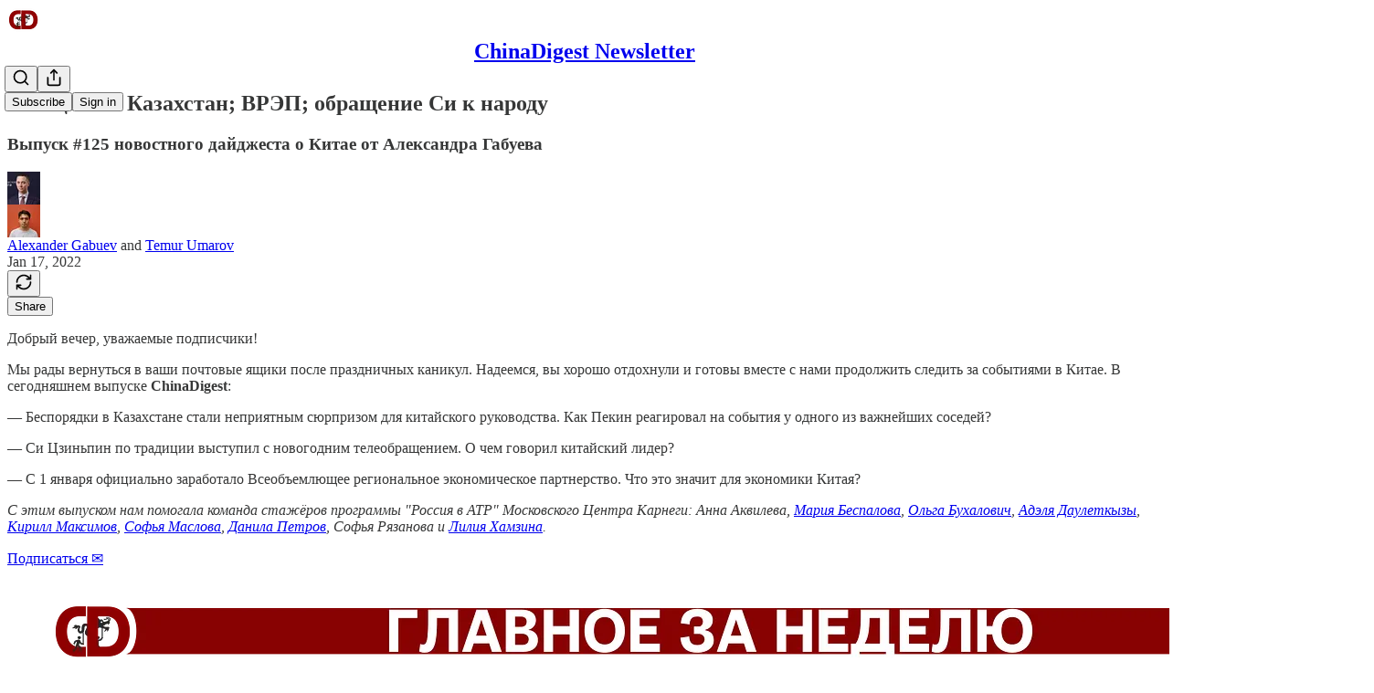

--- FILE ---
content_type: text/html; charset=utf-8
request_url: https://chinadigest.substack.com/p/--6a1
body_size: 52078
content:
<!DOCTYPE html>
<html lang="en">
    <head>
        <meta charset="utf-8" />
        <meta name="norton-safeweb-site-verification" content="24usqpep0ejc5w6hod3dulxwciwp0djs6c6ufp96av3t4whuxovj72wfkdjxu82yacb7430qjm8adbd5ezlt4592dq4zrvadcn9j9n-0btgdzpiojfzno16-fnsnu7xd" />
        
        <link rel="preconnect" href="https://substackcdn.com" />
        

        
            <title data-rh="true">Реакция на Казахстан; ВРЭП; обращение Си к народу</title>
            
            <meta data-rh="true" property="og:type" content="article"/><meta data-rh="true" property="og:title" content="Реакция на Казахстан; ВРЭП; обращение Си к народу"/><meta data-rh="true" name="twitter:title" content="Реакция на Казахстан; ВРЭП; обращение Си к народу"/><meta data-rh="true" name="description" content="Выпуск #125 новостного дайджеста о Китае от Александра Габуева"/><meta data-rh="true" property="og:description" content="Выпуск #125 новостного дайджеста о Китае от Александра Габуева"/><meta data-rh="true" name="twitter:description" content="Выпуск #125 новостного дайджеста о Китае от Александра Габуева"/><meta data-rh="true" property="og:image" content="https://substackcdn.com/image/fetch/$s_!aGI4!,w_1200,h_675,c_fill,f_jpg,q_auto:good,fl_progressive:steep,g_auto/https%3A%2F%2Fbucketeer-e05bbc84-baa3-437e-9518-adb32be77984.s3.amazonaws.com%2Fpublic%2Fimages%2F07428d15-4029-4b1f-b706-6bc789eb657a_256x256.png"/><meta data-rh="true" name="twitter:image" content="https://substackcdn.com/image/fetch/$s_!RCrS!,f_auto,q_auto:best,fl_progressive:steep/https%3A%2F%2Fchinadigest.substack.com%2Fapi%2Fv1%2Fpost_preview%2F47232752%2Ftwitter.jpg%3Fversion%3D4"/><meta data-rh="true" name="twitter:card" content="summary_large_image"/>
            
            
        

        

        <style>
          @layer legacy, tailwind, pencraftReset, pencraft;
        </style>

        
        <link rel="preload" as="style" href="https://substackcdn.com/bundle/theme/main.4664b3b7101dc7b31c22.css" />
        
        <link rel="preload" as="style" href="https://substackcdn.com/bundle/theme/color_links.c9908948e2f4e05476e6.css" />
        
        
        
        <link rel="preload" as="font" href="https://fonts.gstatic.com/s/spectral/v13/rnCr-xNNww_2s0amA9M5knjsS_ul.woff2" crossorigin />
        

        
            
                <link rel="stylesheet" type="text/css" href="https://substackcdn.com/bundle/static/css/97276.571613c3.css" />
            
                <link rel="stylesheet" type="text/css" href="https://substackcdn.com/bundle/static/css/50403.4e098ec2.css" />
            
                <link rel="stylesheet" type="text/css" href="https://substackcdn.com/bundle/static/css/20852.9cd7f82f.css" />
            
                <link rel="stylesheet" type="text/css" href="https://substackcdn.com/bundle/static/css/88577.8d59a919.css" />
            
                <link rel="stylesheet" type="text/css" href="https://substackcdn.com/bundle/static/css/55976.996a6dae.css" />
            
                <link rel="stylesheet" type="text/css" href="https://substackcdn.com/bundle/static/css/71385.bded94a0.css" />
            
                <link rel="stylesheet" type="text/css" href="https://substackcdn.com/bundle/static/css/29602.e1d82a60.css" />
            
                <link rel="stylesheet" type="text/css" href="https://substackcdn.com/bundle/static/css/96998.600b6fbf.css" />
            
                <link rel="stylesheet" type="text/css" href="https://substackcdn.com/bundle/static/css/63601.6f1e1281.css" />
            
                <link rel="stylesheet" type="text/css" href="https://substackcdn.com/bundle/static/css/10873.6ed9c92f.css" />
            
                <link rel="stylesheet" type="text/css" href="https://substackcdn.com/bundle/static/css/28269.4c47f367.css" />
            
                <link rel="stylesheet" type="text/css" href="https://substackcdn.com/bundle/static/css/main.aba729d8.css" />
            
                <link rel="stylesheet" type="text/css" href="https://substackcdn.com/bundle/static/css/63601.6f1e1281.css" />
            
                <link rel="stylesheet" type="text/css" href="https://substackcdn.com/bundle/static/css/96998.600b6fbf.css" />
            
                <link rel="stylesheet" type="text/css" href="https://substackcdn.com/bundle/static/css/29602.e1d82a60.css" />
            
                <link rel="stylesheet" type="text/css" href="https://substackcdn.com/bundle/static/css/71385.bded94a0.css" />
            
                <link rel="stylesheet" type="text/css" href="https://substackcdn.com/bundle/static/css/55976.996a6dae.css" />
            
                <link rel="stylesheet" type="text/css" href="https://substackcdn.com/bundle/static/css/88577.8d59a919.css" />
            
                <link rel="stylesheet" type="text/css" href="https://substackcdn.com/bundle/static/css/50403.4e098ec2.css" />
            
                <link rel="stylesheet" type="text/css" href="https://substackcdn.com/bundle/static/css/86379.813be60f.css" />
            
                <link rel="stylesheet" type="text/css" href="https://substackcdn.com/bundle/static/css/28269.4c47f367.css" />
            
                <link rel="stylesheet" type="text/css" href="https://substackcdn.com/bundle/static/css/10873.6ed9c92f.css" />
            
        

        
        
        
        
        <meta name="viewport" content="width=device-width, initial-scale=1, maximum-scale=1, user-scalable=0, viewport-fit=cover" />
        <meta name="author" content="Alexander Gabuev" />
        <meta property="og:url" content="https://chinadigest.substack.com/p/--6a1" />
        
        
        <link rel="canonical" href="https://chinadigest.substack.com/p/--6a1" />
        

        

        

        

        
            
                <link rel="shortcut icon" href="https://substackcdn.com/image/fetch/$s_!o8p6!,f_auto,q_auto:good,fl_progressive:steep/https%3A%2F%2Fbucketeer-e05bbc84-baa3-437e-9518-adb32be77984.s3.amazonaws.com%2Fpublic%2Fimages%2Fa4cb94cb-447e-42b5-a519-c6d7b2884add%2Ffavicon.ico">
            
        
            
                <link rel="icon" type="image/png" sizes="16x16" href="https://substackcdn.com/image/fetch/$s_!Nqrz!,f_auto,q_auto:good,fl_progressive:steep/https%3A%2F%2Fbucketeer-e05bbc84-baa3-437e-9518-adb32be77984.s3.amazonaws.com%2Fpublic%2Fimages%2Fa4cb94cb-447e-42b5-a519-c6d7b2884add%2Ffavicon-16x16.png">
            
        
            
                <link rel="icon" type="image/png" sizes="32x32" href="https://substackcdn.com/image/fetch/$s_!Ze4r!,f_auto,q_auto:good,fl_progressive:steep/https%3A%2F%2Fbucketeer-e05bbc84-baa3-437e-9518-adb32be77984.s3.amazonaws.com%2Fpublic%2Fimages%2Fa4cb94cb-447e-42b5-a519-c6d7b2884add%2Ffavicon-32x32.png">
            
        
            
                <link rel="apple-touch-icon" sizes="57x57" href="https://substackcdn.com/image/fetch/$s_!G6Ro!,f_auto,q_auto:good,fl_progressive:steep/https%3A%2F%2Fbucketeer-e05bbc84-baa3-437e-9518-adb32be77984.s3.amazonaws.com%2Fpublic%2Fimages%2Fa4cb94cb-447e-42b5-a519-c6d7b2884add%2Fapple-touch-icon-57x57.png">
            
        
            
                <link rel="apple-touch-icon" sizes="60x60" href="https://substackcdn.com/image/fetch/$s_!mPIh!,f_auto,q_auto:good,fl_progressive:steep/https%3A%2F%2Fbucketeer-e05bbc84-baa3-437e-9518-adb32be77984.s3.amazonaws.com%2Fpublic%2Fimages%2Fa4cb94cb-447e-42b5-a519-c6d7b2884add%2Fapple-touch-icon-60x60.png">
            
        
            
                <link rel="apple-touch-icon" sizes="72x72" href="https://substackcdn.com/image/fetch/$s_!kVmz!,f_auto,q_auto:good,fl_progressive:steep/https%3A%2F%2Fbucketeer-e05bbc84-baa3-437e-9518-adb32be77984.s3.amazonaws.com%2Fpublic%2Fimages%2Fa4cb94cb-447e-42b5-a519-c6d7b2884add%2Fapple-touch-icon-72x72.png">
            
        
            
                <link rel="apple-touch-icon" sizes="76x76" href="https://substackcdn.com/image/fetch/$s_!EbN5!,f_auto,q_auto:good,fl_progressive:steep/https%3A%2F%2Fbucketeer-e05bbc84-baa3-437e-9518-adb32be77984.s3.amazonaws.com%2Fpublic%2Fimages%2Fa4cb94cb-447e-42b5-a519-c6d7b2884add%2Fapple-touch-icon-76x76.png">
            
        
            
                <link rel="apple-touch-icon" sizes="114x114" href="https://substackcdn.com/image/fetch/$s_!2FeX!,f_auto,q_auto:good,fl_progressive:steep/https%3A%2F%2Fbucketeer-e05bbc84-baa3-437e-9518-adb32be77984.s3.amazonaws.com%2Fpublic%2Fimages%2Fa4cb94cb-447e-42b5-a519-c6d7b2884add%2Fapple-touch-icon-114x114.png">
            
        
            
                <link rel="apple-touch-icon" sizes="120x120" href="https://substackcdn.com/image/fetch/$s_!p7LF!,f_auto,q_auto:good,fl_progressive:steep/https%3A%2F%2Fbucketeer-e05bbc84-baa3-437e-9518-adb32be77984.s3.amazonaws.com%2Fpublic%2Fimages%2Fa4cb94cb-447e-42b5-a519-c6d7b2884add%2Fapple-touch-icon-120x120.png">
            
        
            
                <link rel="apple-touch-icon" sizes="144x144" href="https://substackcdn.com/image/fetch/$s_!xsZx!,f_auto,q_auto:good,fl_progressive:steep/https%3A%2F%2Fbucketeer-e05bbc84-baa3-437e-9518-adb32be77984.s3.amazonaws.com%2Fpublic%2Fimages%2Fa4cb94cb-447e-42b5-a519-c6d7b2884add%2Fapple-touch-icon-144x144.png">
            
        
            
                <link rel="apple-touch-icon" sizes="152x152" href="https://substackcdn.com/image/fetch/$s_!0yG7!,f_auto,q_auto:good,fl_progressive:steep/https%3A%2F%2Fbucketeer-e05bbc84-baa3-437e-9518-adb32be77984.s3.amazonaws.com%2Fpublic%2Fimages%2Fa4cb94cb-447e-42b5-a519-c6d7b2884add%2Fapple-touch-icon-152x152.png">
            
        
            
                <link rel="apple-touch-icon" sizes="167x167" href="https://substackcdn.com/image/fetch/$s_!BD5Q!,f_auto,q_auto:good,fl_progressive:steep/https%3A%2F%2Fbucketeer-e05bbc84-baa3-437e-9518-adb32be77984.s3.amazonaws.com%2Fpublic%2Fimages%2Fa4cb94cb-447e-42b5-a519-c6d7b2884add%2Fapple-touch-icon-167x167.png">
            
        
            
                <link rel="apple-touch-icon" sizes="180x180" href="https://substackcdn.com/image/fetch/$s_!TuNe!,f_auto,q_auto:good,fl_progressive:steep/https%3A%2F%2Fbucketeer-e05bbc84-baa3-437e-9518-adb32be77984.s3.amazonaws.com%2Fpublic%2Fimages%2Fa4cb94cb-447e-42b5-a519-c6d7b2884add%2Fapple-touch-icon-180x180.png">
            
        
            
                <link rel="apple-touch-icon" sizes="1024x1024" href="https://substackcdn.com/image/fetch/$s_!d0-u!,f_auto,q_auto:good,fl_progressive:steep/https%3A%2F%2Fbucketeer-e05bbc84-baa3-437e-9518-adb32be77984.s3.amazonaws.com%2Fpublic%2Fimages%2Fa4cb94cb-447e-42b5-a519-c6d7b2884add%2Fapple-touch-icon-1024x1024.png">
            
        
            
        
            
        
            
        

        

        
            <link rel="alternate" type="application/rss+xml" href="/feed" title="ChinaDigest Newsletter"/>
        

        
        
          <style>
            @font-face{font-family:'Spectral';font-style:italic;font-weight:400;font-display:fallback;src:url(https://fonts.gstatic.com/s/spectral/v13/rnCt-xNNww_2s0amA9M8on7mTNmnUHowCw.woff2) format('woff2');unicode-range:U+0301,U+0400-045F,U+0490-0491,U+04B0-04B1,U+2116}@font-face{font-family:'Spectral';font-style:italic;font-weight:400;font-display:fallback;src:url(https://fonts.gstatic.com/s/spectral/v13/rnCt-xNNww_2s0amA9M8onXmTNmnUHowCw.woff2) format('woff2');unicode-range:U+0102-0103,U+0110-0111,U+0128-0129,U+0168-0169,U+01A0-01A1,U+01AF-01B0,U+0300-0301,U+0303-0304,U+0308-0309,U+0323,U+0329,U+1EA0-1EF9,U+20AB}@font-face{font-family:'Spectral';font-style:italic;font-weight:400;font-display:fallback;src:url(https://fonts.gstatic.com/s/spectral/v13/rnCt-xNNww_2s0amA9M8onTmTNmnUHowCw.woff2) format('woff2');unicode-range:U+0100-02AF,U+0304,U+0308,U+0329,U+1E00-1E9F,U+1EF2-1EFF,U+2020,U+20A0-20AB,U+20AD-20CF,U+2113,U+2C60-2C7F,U+A720-A7FF}@font-face{font-family:'Spectral';font-style:italic;font-weight:400;font-display:fallback;src:url(https://fonts.gstatic.com/s/spectral/v13/rnCt-xNNww_2s0amA9M8onrmTNmnUHo.woff2) format('woff2');unicode-range:U+0000-00FF,U+0131,U+0152-0153,U+02BB-02BC,U+02C6,U+02DA,U+02DC,U+0304,U+0308,U+0329,U+2000-206F,U+2074,U+20AC,U+2122,U+2191,U+2193,U+2212,U+2215,U+FEFF,U+FFFD}@font-face{font-family:'Spectral';font-style:normal;font-weight:400;font-display:fallback;src:url(https://fonts.gstatic.com/s/spectral/v13/rnCr-xNNww_2s0amA9M9knjsS_ulYHs.woff2) format('woff2');unicode-range:U+0301,U+0400-045F,U+0490-0491,U+04B0-04B1,U+2116}@font-face{font-family:'Spectral';font-style:normal;font-weight:400;font-display:fallback;src:url(https://fonts.gstatic.com/s/spectral/v13/rnCr-xNNww_2s0amA9M2knjsS_ulYHs.woff2) format('woff2');unicode-range:U+0102-0103,U+0110-0111,U+0128-0129,U+0168-0169,U+01A0-01A1,U+01AF-01B0,U+0300-0301,U+0303-0304,U+0308-0309,U+0323,U+0329,U+1EA0-1EF9,U+20AB}@font-face{font-family:'Spectral';font-style:normal;font-weight:400;font-display:fallback;src:url(https://fonts.gstatic.com/s/spectral/v13/rnCr-xNNww_2s0amA9M3knjsS_ulYHs.woff2) format('woff2');unicode-range:U+0100-02AF,U+0304,U+0308,U+0329,U+1E00-1E9F,U+1EF2-1EFF,U+2020,U+20A0-20AB,U+20AD-20CF,U+2113,U+2C60-2C7F,U+A720-A7FF}@font-face{font-family:'Spectral';font-style:normal;font-weight:400;font-display:fallback;src:url(https://fonts.gstatic.com/s/spectral/v13/rnCr-xNNww_2s0amA9M5knjsS_ul.woff2) format('woff2');unicode-range:U+0000-00FF,U+0131,U+0152-0153,U+02BB-02BC,U+02C6,U+02DA,U+02DC,U+0304,U+0308,U+0329,U+2000-206F,U+2074,U+20AC,U+2122,U+2191,U+2193,U+2212,U+2215,U+FEFF,U+FFFD}@font-face{font-family:'Spectral';font-style:normal;font-weight:600;font-display:fallback;src:url(https://fonts.gstatic.com/s/spectral/v13/rnCs-xNNww_2s0amA9vmtm3FafaPWnIIMrY.woff2) format('woff2');unicode-range:U+0301,U+0400-045F,U+0490-0491,U+04B0-04B1,U+2116}@font-face{font-family:'Spectral';font-style:normal;font-weight:600;font-display:fallback;src:url(https://fonts.gstatic.com/s/spectral/v13/rnCs-xNNww_2s0amA9vmtm3OafaPWnIIMrY.woff2) format('woff2');unicode-range:U+0102-0103,U+0110-0111,U+0128-0129,U+0168-0169,U+01A0-01A1,U+01AF-01B0,U+0300-0301,U+0303-0304,U+0308-0309,U+0323,U+0329,U+1EA0-1EF9,U+20AB}@font-face{font-family:'Spectral';font-style:normal;font-weight:600;font-display:fallback;src:url(https://fonts.gstatic.com/s/spectral/v13/rnCs-xNNww_2s0amA9vmtm3PafaPWnIIMrY.woff2) format('woff2');unicode-range:U+0100-02AF,U+0304,U+0308,U+0329,U+1E00-1E9F,U+1EF2-1EFF,U+2020,U+20A0-20AB,U+20AD-20CF,U+2113,U+2C60-2C7F,U+A720-A7FF}@font-face{font-family:'Spectral';font-style:normal;font-weight:600;font-display:fallback;src:url(https://fonts.gstatic.com/s/spectral/v13/rnCs-xNNww_2s0amA9vmtm3BafaPWnII.woff2) format('woff2');unicode-range:U+0000-00FF,U+0131,U+0152-0153,U+02BB-02BC,U+02C6,U+02DA,U+02DC,U+0304,U+0308,U+0329,U+2000-206F,U+2074,U+20AC,U+2122,U+2191,U+2193,U+2212,U+2215,U+FEFF,U+FFFD}
            
          </style>
        
        

        <style>:root{--color_theme_bg_pop:#8e0606;--background_pop:#8e0606;--cover_bg_color:#FFFFFF;--cover_bg_color_secondary:#f0f0f0;--background_pop_darken:#760505;--print_on_pop:#ffffff;--color_theme_bg_pop_darken:#760505;--color_theme_print_on_pop:#ffffff;--color_theme_bg_pop_20:rgba(142, 6, 6, 0.2);--color_theme_bg_pop_30:rgba(142, 6, 6, 0.3);--print_pop:#8e0606;--color_theme_accent:#8e0606;--cover_print_primary:#363737;--cover_print_secondary:#757575;--cover_print_tertiary:#b6b6b6;--cover_border_color:#8e0606;--home_hero:newspaper;--home_posts:list;--background_contrast_1:#f0f0f0;--background_contrast_2:#dddddd;--background_contrast_3:#b7b7b7;--background_contrast_4:#929292;--background_contrast_5:#515151;--color_theme_detail:#e6e6e6;--background_contrast_pop:rgba(142, 6, 6, 0.4);--color_theme_bg_contrast_pop:rgba(142, 6, 6, 0.4);--theme_bg_is_dark:0;--background_pop_rgb:142, 6, 6;--color_theme_bg_pop_rgb:142, 6, 6;--color_theme_accent_rgb:142, 6, 6;}</style>

        
            <link rel="stylesheet" href="https://substackcdn.com/bundle/theme/main.4664b3b7101dc7b31c22.css" />
        
            <link rel="stylesheet" href="https://substackcdn.com/bundle/theme/color_links.c9908948e2f4e05476e6.css" />
        

        <style></style>

        

        

        

        
    </head>

    <body class="">
        

        

        

        

        <div id="entry">
            <div id="main" class="main typography use-theme-bg"><div class="pencraft pc-display-contents pc-reset pubTheme-yiXxQA"><div data-testid="navbar" class="main-menu"><div class="mainMenuContent-DME8DR"><div style="position:relative;height:71px;" class="pencraft pc-display-flex pc-gap-12 pc-paddingLeft-20 pc-paddingRight-20 pc-justifyContent-space-between pc-alignItems-center pc-reset border-bottom-detail-k1F6C4 topBar-pIF0J1"><div style="flex-basis:0px;flex-grow:1;" class="logoContainer-p12gJb"><a href="/" native class="pencraft pc-display-contents pc-reset"><div draggable="false" class="pencraft pc-display-flex pc-position-relative pc-reset"><div style="width:40px;height:40px;" class="pencraft pc-display-flex pc-reset bg-white-ZBV5av pc-borderRadius-sm overflow-hidden-WdpwT6 sizing-border-box-DggLA4"><picture class="pencraft pc-display-contents pc-reset"><source type="image/webp" sizes="40px" srcset="https://substackcdn.com/image/fetch/$s_!aGI4!,w_40,h_40,c_fill,f_webp,q_auto:good,fl_progressive:steep/https%3A%2F%2Fbucketeer-e05bbc84-baa3-437e-9518-adb32be77984.s3.amazonaws.com%2Fpublic%2Fimages%2F07428d15-4029-4b1f-b706-6bc789eb657a_256x256.png 40w, https://substackcdn.com/image/fetch/$s_!aGI4!,w_80,h_80,c_fill,f_webp,q_auto:good,fl_progressive:steep/https%3A%2F%2Fbucketeer-e05bbc84-baa3-437e-9518-adb32be77984.s3.amazonaws.com%2Fpublic%2Fimages%2F07428d15-4029-4b1f-b706-6bc789eb657a_256x256.png 80w, https://substackcdn.com/image/fetch/$s_!aGI4!,w_120,h_120,c_fill,f_webp,q_auto:good,fl_progressive:steep/https%3A%2F%2Fbucketeer-e05bbc84-baa3-437e-9518-adb32be77984.s3.amazonaws.com%2Fpublic%2Fimages%2F07428d15-4029-4b1f-b706-6bc789eb657a_256x256.png 120w"/><img src="https://substackcdn.com/image/fetch/$s_!aGI4!,w_40,h_40,c_fill,f_auto,q_auto:good,fl_progressive:steep/https%3A%2F%2Fbucketeer-e05bbc84-baa3-437e-9518-adb32be77984.s3.amazonaws.com%2Fpublic%2Fimages%2F07428d15-4029-4b1f-b706-6bc789eb657a_256x256.png" srcset="https://substackcdn.com/image/fetch/$s_!aGI4!,w_40,h_40,c_fill,f_auto,q_auto:good,fl_progressive:steep/https%3A%2F%2Fbucketeer-e05bbc84-baa3-437e-9518-adb32be77984.s3.amazonaws.com%2Fpublic%2Fimages%2F07428d15-4029-4b1f-b706-6bc789eb657a_256x256.png 40w, https://substackcdn.com/image/fetch/$s_!aGI4!,w_80,h_80,c_fill,f_auto,q_auto:good,fl_progressive:steep/https%3A%2F%2Fbucketeer-e05bbc84-baa3-437e-9518-adb32be77984.s3.amazonaws.com%2Fpublic%2Fimages%2F07428d15-4029-4b1f-b706-6bc789eb657a_256x256.png 80w, https://substackcdn.com/image/fetch/$s_!aGI4!,w_120,h_120,c_fill,f_auto,q_auto:good,fl_progressive:steep/https%3A%2F%2Fbucketeer-e05bbc84-baa3-437e-9518-adb32be77984.s3.amazonaws.com%2Fpublic%2Fimages%2F07428d15-4029-4b1f-b706-6bc789eb657a_256x256.png 120w" sizes="40px" alt="ChinaDigest Newsletter" draggable="false" class="pencraft pc-width-40 pc-height-40 pc-reset"/></picture></div></div></a></div><div style="flex-grow:0;" class="titleContainer-DJYq5v"><h1 class="pencraft pc-reset font-pub-headings-FE5byy reset-IxiVJZ title-oOnUGd"><a href="/" class="pencraft pc-display-contents pc-reset">ChinaDigest Newsletter</a></h1></div><div style="flex-basis:0px;flex-grow:1;" class="pencraft pc-display-flex pc-justifyContent-flex-end pc-alignItems-center pc-reset"><div class="buttonsContainer-SJBuep"><div class="pencraft pc-display-flex pc-gap-8 pc-justifyContent-flex-end pc-alignItems-center pc-reset navbar-buttons"><div class="pencraft pc-display-flex pc-gap-4 pc-reset"><span data-state="closed"><button tabindex="0" type="button" aria-label="Search" class="pencraft pc-reset pencraft iconButton-mq_Et5 iconButtonBase-dJGHgN buttonBase-GK1x3M buttonStyle-r7yGCK size_md-gCDS3o priority_tertiary-rlke8z"><svg xmlns="http://www.w3.org/2000/svg" width="20" height="20" viewBox="0 0 24 24" fill="none" stroke="currentColor" stroke-width="2" stroke-linecap="round" stroke-linejoin="round" class="lucide lucide-search"><circle cx="11" cy="11" r="8"></circle><path d="m21 21-4.3-4.3"></path></svg></button></span><button tabindex="0" type="button" aria-label="Share Publication" id="headlessui-menu-button-P0-5" aria-haspopup="menu" aria-expanded="false" data-headlessui-state class="pencraft pc-reset pencraft iconButton-mq_Et5 iconButtonBase-dJGHgN buttonBase-GK1x3M buttonStyle-r7yGCK size_md-gCDS3o priority_tertiary-rlke8z"><svg xmlns="http://www.w3.org/2000/svg" width="20" height="20" viewBox="0 0 24 24" fill="none" stroke="currentColor" stroke-width="2" stroke-linecap="round" stroke-linejoin="round" class="lucide lucide-share"><path d="M4 12v8a2 2 0 0 0 2 2h12a2 2 0 0 0 2-2v-8"></path><polyline points="16 6 12 2 8 6"></polyline><line x1="12" x2="12" y1="2" y2="15"></line></svg></button></div><button tabindex="0" type="button" data-testid="noncontributor-cta-button" class="pencraft pc-reset pencraft buttonBase-GK1x3M buttonText-X0uSmG buttonStyle-r7yGCK priority_primary-RfbeYt size_md-gCDS3o">Subscribe</button><button tabindex="0" type="button" native data-href="https://substack.com/sign-in?redirect=%2Fp%2F--6a1&amp;for_pub=chinadigest" class="pencraft pc-reset pencraft buttonBase-GK1x3M buttonText-X0uSmG buttonStyle-r7yGCK priority_tertiary-rlke8z size_md-gCDS3o">Sign in</button></div></div></div></div></div><div style="height:72px;"></div></div></div><div><script type="application/ld+json">{"@context":"https://schema.org","@type":"NewsArticle","url":"https://chinadigest.substack.com/p/--6a1","mainEntityOfPage":"https://chinadigest.substack.com/p/--6a1","headline":"\u0420\u0435\u0430\u043A\u0446\u0438\u044F \u043D\u0430 \u041A\u0430\u0437\u0430\u0445\u0441\u0442\u0430\u043D; \u0412\u0420\u042D\u041F; \u043E\u0431\u0440\u0430\u0449\u0435\u043D\u0438\u0435 \u0421\u0438 \u043A \u043D\u0430\u0440\u043E\u0434\u0443","description":"\u0412\u044B\u043F\u0443\u0441\u043A #125 \u043D\u043E\u0432\u043E\u0441\u0442\u043D\u043E\u0433\u043E \u0434\u0430\u0439\u0434\u0436\u0435\u0441\u0442\u0430 \u043E \u041A\u0438\u0442\u0430\u0435 \u043E\u0442 \u0410\u043B\u0435\u043A\u0441\u0430\u043D\u0434\u0440\u0430 \u0413\u0430\u0431\u0443\u0435\u0432\u0430","image":[{"@type":"ImageObject","url":"https://bucketeer-e05bbc84-baa3-437e-9518-adb32be77984.s3.amazonaws.com/public/images/07428d15-4029-4b1f-b706-6bc789eb657a_256x256.png"}],"datePublished":"2022-01-17T15:55:25+00:00","dateModified":"2022-01-17T15:55:25+00:00","isAccessibleForFree":true,"author":[{"@type":"Person","name":"Alexander Gabuev","url":"https://substack.com/@chinadigest","description":null,"identifier":"user:785017","image":{"@type":"ImageObject","contentUrl":"https://substackcdn.com/image/fetch/$s_!WQ0A!,f_auto,q_auto:good,fl_progressive:steep/https%3A%2F%2Fbucketeer-e05bbc84-baa3-437e-9518-adb32be77984.s3.amazonaws.com%2Fpublic%2Fimages%2Fc99edf7a-b8e7-47f0-be61-c796f5ac1154_400x409.jpeg","thumbnailUrl":"https://substackcdn.com/image/fetch/$s_!WQ0A!,w_128,h_128,c_limit,f_auto,q_auto:good,fl_progressive:steep/https%3A%2F%2Fbucketeer-e05bbc84-baa3-437e-9518-adb32be77984.s3.amazonaws.com%2Fpublic%2Fimages%2Fc99edf7a-b8e7-47f0-be61-c796f5ac1154_400x409.jpeg"}},{"@type":"Person","name":"Temur Umarov","url":"https://substack.com/@tumarov","description":"\u0420\u0435\u0434\u0430\u043A\u0442\u043E\u0440 ChinaDigest.\n\u041A\u0438\u0442\u0430\u0438\u0441\u0442, \u044D\u043A\u0441\u043F\u0435\u0440\u0442 \u043F\u043E \u0426\u0435\u043D\u0442\u0440\u0430\u043B\u044C\u043D\u043E\u0439 \u0410\u0437\u0438\u0438. ","identifier":"user:281040","image":{"@type":"ImageObject","contentUrl":"https://substackcdn.com/image/fetch/$s_!6SwY!,f_auto,q_auto:good,fl_progressive:steep/https%3A%2F%2Fsubstack-post-media.s3.amazonaws.com%2Fpublic%2Fimages%2Fda7d0e72-e21f-4ea7-94f7-6f31614d8931_3024x4032.jpeg","thumbnailUrl":"https://substackcdn.com/image/fetch/$s_!6SwY!,w_128,h_128,c_limit,f_auto,q_auto:good,fl_progressive:steep/https%3A%2F%2Fsubstack-post-media.s3.amazonaws.com%2Fpublic%2Fimages%2Fda7d0e72-e21f-4ea7-94f7-6f31614d8931_3024x4032.jpeg"}}],"publisher":{"@type":"Organization","name":"ChinaDigest Newsletter","url":"https://chinadigest.substack.com","description":"\u0412\u0441\u0435, \u0447\u0442\u043E \u043D\u0443\u0436\u043D\u043E \u0437\u043D\u0430\u0442\u044C \u043E \u041A\u0438\u0442\u0430\u0435, \u0432 \u043E\u0434\u043D\u043E\u043C \u043F\u0438\u0441\u044C\u043C\u0435","interactionStatistic":{"@type":"InteractionCounter","name":"Subscribers","interactionType":"https://schema.org/SubscribeAction","userInteractionCount":1000},"identifier":"pub:2267","logo":{"@type":"ImageObject","url":"https://substackcdn.com/image/fetch/$s_!aGI4!,f_auto,q_auto:good,fl_progressive:steep/https%3A%2F%2Fbucketeer-e05bbc84-baa3-437e-9518-adb32be77984.s3.amazonaws.com%2Fpublic%2Fimages%2F07428d15-4029-4b1f-b706-6bc789eb657a_256x256.png","contentUrl":"https://substackcdn.com/image/fetch/$s_!aGI4!,f_auto,q_auto:good,fl_progressive:steep/https%3A%2F%2Fbucketeer-e05bbc84-baa3-437e-9518-adb32be77984.s3.amazonaws.com%2Fpublic%2Fimages%2F07428d15-4029-4b1f-b706-6bc789eb657a_256x256.png","thumbnailUrl":"https://substackcdn.com/image/fetch/$s_!aGI4!,w_128,h_128,c_limit,f_auto,q_auto:good,fl_progressive:steep/https%3A%2F%2Fbucketeer-e05bbc84-baa3-437e-9518-adb32be77984.s3.amazonaws.com%2Fpublic%2Fimages%2F07428d15-4029-4b1f-b706-6bc789eb657a_256x256.png"},"image":{"@type":"ImageObject","url":"https://substackcdn.com/image/fetch/$s_!aGI4!,f_auto,q_auto:good,fl_progressive:steep/https%3A%2F%2Fbucketeer-e05bbc84-baa3-437e-9518-adb32be77984.s3.amazonaws.com%2Fpublic%2Fimages%2F07428d15-4029-4b1f-b706-6bc789eb657a_256x256.png","contentUrl":"https://substackcdn.com/image/fetch/$s_!aGI4!,f_auto,q_auto:good,fl_progressive:steep/https%3A%2F%2Fbucketeer-e05bbc84-baa3-437e-9518-adb32be77984.s3.amazonaws.com%2Fpublic%2Fimages%2F07428d15-4029-4b1f-b706-6bc789eb657a_256x256.png","thumbnailUrl":"https://substackcdn.com/image/fetch/$s_!aGI4!,w_128,h_128,c_limit,f_auto,q_auto:good,fl_progressive:steep/https%3A%2F%2Fbucketeer-e05bbc84-baa3-437e-9518-adb32be77984.s3.amazonaws.com%2Fpublic%2Fimages%2F07428d15-4029-4b1f-b706-6bc789eb657a_256x256.png"}},"interactionStatistic":[{"@type":"InteractionCounter","interactionType":"https://schema.org/LikeAction","userInteractionCount":1},{"@type":"InteractionCounter","interactionType":"https://schema.org/ShareAction","userInteractionCount":0},{"@type":"InteractionCounter","interactionType":"https://schema.org/CommentAction","userInteractionCount":0}]}</script><div aria-label="Post" role="main" class="single-post-container"><div class="container"><div class="single-post"><div class="pencraft pc-display-contents pc-reset pubTheme-yiXxQA"><article class="typography newsletter-post post"><div role="region" aria-label="Post header" class="post-header"><h1 dir="auto" class="post-title published title-X77sOw">Реакция на Казахстан; ВРЭП; обращение Си к народу</h1><h3 dir="auto" class="subtitle subtitle-HEEcLo">Выпуск #125 новостного дайджеста о Китае от Александра Габуева </h3><div aria-label="Post UFI" role="region" class="pencraft pc-display-flex pc-flexDirection-column pc-paddingBottom-16 pc-reset"><div class="pencraft pc-display-flex pc-flexDirection-column pc-paddingTop-16 pc-paddingBottom-16 pc-reset"><div class="pencraft pc-display-flex pc-gap-12 pc-alignItems-center pc-reset byline-wrapper"><div class="pencraft pc-display-flex pc-reset"><div class="pencraft pc-display-flex pc-flexDirection-row pc-gap-8 pc-alignItems-center pc-justifyContent-flex-start pc-reset"><div style="--scale:36px;--offset:9px;--border-width:4.5px;" class="pencraft pc-display-flex pc-flexDirection-row pc-alignItems-center pc-justifyContent-flex-start pc-reset ltr-qDBmby"><a href="https://substack.com/@chinadigest" aria-label="View Alexander Gabuev's profile" class="pencraft pc-display-contents pc-reset"><div style="--scale:36px;" tabindex="0" class="pencraft pc-display-flex pc-width-36 pc-height-36 pc-justifyContent-center pc-alignItems-center pc-position-relative pc-reset bg-secondary-UUD3_J flex-auto-j3S2WA animate-XFJxE4 outline-detail-vcQLyr pc-borderRadius-full overflow-hidden-WdpwT6 sizing-border-box-DggLA4 pressable-sm-YIJFKJ showFocus-sk_vEm container-TAtrWj interactive-UkK0V6 avatar-u8q6xB"><div style="--scale:36px;" title="Alexander Gabuev" class="pencraft pc-display-flex pc-width-36 pc-height-36 pc-justifyContent-center pc-alignItems-center pc-position-relative pc-reset bg-secondary-UUD3_J flex-auto-j3S2WA outline-detail-vcQLyr pc-borderRadius-full overflow-hidden-WdpwT6 sizing-border-box-DggLA4 container-TAtrWj"><picture><source type="image/webp" srcset="https://substackcdn.com/image/fetch/$s_!WQ0A!,w_36,h_36,c_fill,f_webp,q_auto:good,fl_progressive:steep/https%3A%2F%2Fbucketeer-e05bbc84-baa3-437e-9518-adb32be77984.s3.amazonaws.com%2Fpublic%2Fimages%2Fc99edf7a-b8e7-47f0-be61-c796f5ac1154_400x409.jpeg 36w, https://substackcdn.com/image/fetch/$s_!WQ0A!,w_72,h_72,c_fill,f_webp,q_auto:good,fl_progressive:steep/https%3A%2F%2Fbucketeer-e05bbc84-baa3-437e-9518-adb32be77984.s3.amazonaws.com%2Fpublic%2Fimages%2Fc99edf7a-b8e7-47f0-be61-c796f5ac1154_400x409.jpeg 72w, https://substackcdn.com/image/fetch/$s_!WQ0A!,w_108,h_108,c_fill,f_webp,q_auto:good,fl_progressive:steep/https%3A%2F%2Fbucketeer-e05bbc84-baa3-437e-9518-adb32be77984.s3.amazonaws.com%2Fpublic%2Fimages%2Fc99edf7a-b8e7-47f0-be61-c796f5ac1154_400x409.jpeg 108w" sizes="36px"/><img src="https://substackcdn.com/image/fetch/$s_!WQ0A!,w_36,h_36,c_fill,f_auto,q_auto:good,fl_progressive:steep/https%3A%2F%2Fbucketeer-e05bbc84-baa3-437e-9518-adb32be77984.s3.amazonaws.com%2Fpublic%2Fimages%2Fc99edf7a-b8e7-47f0-be61-c796f5ac1154_400x409.jpeg" sizes="36px" alt="Alexander Gabuev's avatar" srcset="https://substackcdn.com/image/fetch/$s_!WQ0A!,w_36,h_36,c_fill,f_auto,q_auto:good,fl_progressive:steep/https%3A%2F%2Fbucketeer-e05bbc84-baa3-437e-9518-adb32be77984.s3.amazonaws.com%2Fpublic%2Fimages%2Fc99edf7a-b8e7-47f0-be61-c796f5ac1154_400x409.jpeg 36w, https://substackcdn.com/image/fetch/$s_!WQ0A!,w_72,h_72,c_fill,f_auto,q_auto:good,fl_progressive:steep/https%3A%2F%2Fbucketeer-e05bbc84-baa3-437e-9518-adb32be77984.s3.amazonaws.com%2Fpublic%2Fimages%2Fc99edf7a-b8e7-47f0-be61-c796f5ac1154_400x409.jpeg 72w, https://substackcdn.com/image/fetch/$s_!WQ0A!,w_108,h_108,c_fill,f_auto,q_auto:good,fl_progressive:steep/https%3A%2F%2Fbucketeer-e05bbc84-baa3-437e-9518-adb32be77984.s3.amazonaws.com%2Fpublic%2Fimages%2Fc99edf7a-b8e7-47f0-be61-c796f5ac1154_400x409.jpeg 108w" width="36" height="36" draggable="false" class="img-OACg1c object-fit-cover-u4ReeV pencraft pc-reset"/></picture></div></div></a><a href="https://substack.com/@tumarov" aria-label="View Temur Umarov's profile" class="pencraft pc-display-contents pc-reset"><div style="--scale:36px;" tabindex="0" class="pencraft pc-display-flex pc-width-36 pc-height-36 pc-justifyContent-center pc-alignItems-center pc-position-relative pc-reset bg-secondary-UUD3_J flex-auto-j3S2WA animate-XFJxE4 outline-detail-vcQLyr pc-borderRadius-full overflow-hidden-WdpwT6 sizing-border-box-DggLA4 pressable-sm-YIJFKJ showFocus-sk_vEm container-TAtrWj interactive-UkK0V6 avatar-u8q6xB overlap-q75iOo last-JfNEJ_"><div style="--scale:36px;" title="Temur Umarov" class="pencraft pc-display-flex pc-width-36 pc-height-36 pc-justifyContent-center pc-alignItems-center pc-position-relative pc-reset bg-secondary-UUD3_J flex-auto-j3S2WA outline-detail-vcQLyr pc-borderRadius-full overflow-hidden-WdpwT6 sizing-border-box-DggLA4 container-TAtrWj"><picture><source type="image/webp" srcset="https://substackcdn.com/image/fetch/$s_!6SwY!,w_36,h_36,c_fill,f_webp,q_auto:good,fl_progressive:steep/https%3A%2F%2Fsubstack-post-media.s3.amazonaws.com%2Fpublic%2Fimages%2Fda7d0e72-e21f-4ea7-94f7-6f31614d8931_3024x4032.jpeg 36w, https://substackcdn.com/image/fetch/$s_!6SwY!,w_72,h_72,c_fill,f_webp,q_auto:good,fl_progressive:steep/https%3A%2F%2Fsubstack-post-media.s3.amazonaws.com%2Fpublic%2Fimages%2Fda7d0e72-e21f-4ea7-94f7-6f31614d8931_3024x4032.jpeg 72w, https://substackcdn.com/image/fetch/$s_!6SwY!,w_108,h_108,c_fill,f_webp,q_auto:good,fl_progressive:steep/https%3A%2F%2Fsubstack-post-media.s3.amazonaws.com%2Fpublic%2Fimages%2Fda7d0e72-e21f-4ea7-94f7-6f31614d8931_3024x4032.jpeg 108w" sizes="36px"/><img src="https://substackcdn.com/image/fetch/$s_!6SwY!,w_36,h_36,c_fill,f_auto,q_auto:good,fl_progressive:steep/https%3A%2F%2Fsubstack-post-media.s3.amazonaws.com%2Fpublic%2Fimages%2Fda7d0e72-e21f-4ea7-94f7-6f31614d8931_3024x4032.jpeg" sizes="36px" alt="Temur Umarov's avatar" srcset="https://substackcdn.com/image/fetch/$s_!6SwY!,w_36,h_36,c_fill,f_auto,q_auto:good,fl_progressive:steep/https%3A%2F%2Fsubstack-post-media.s3.amazonaws.com%2Fpublic%2Fimages%2Fda7d0e72-e21f-4ea7-94f7-6f31614d8931_3024x4032.jpeg 36w, https://substackcdn.com/image/fetch/$s_!6SwY!,w_72,h_72,c_fill,f_auto,q_auto:good,fl_progressive:steep/https%3A%2F%2Fsubstack-post-media.s3.amazonaws.com%2Fpublic%2Fimages%2Fda7d0e72-e21f-4ea7-94f7-6f31614d8931_3024x4032.jpeg 72w, https://substackcdn.com/image/fetch/$s_!6SwY!,w_108,h_108,c_fill,f_auto,q_auto:good,fl_progressive:steep/https%3A%2F%2Fsubstack-post-media.s3.amazonaws.com%2Fpublic%2Fimages%2Fda7d0e72-e21f-4ea7-94f7-6f31614d8931_3024x4032.jpeg 108w" width="36" height="36" draggable="false" class="img-OACg1c object-fit-cover-u4ReeV pencraft pc-reset"/></picture></div></div></a></div></div></div><div class="pencraft pc-display-flex pc-flexDirection-column pc-reset"><div class="pencraft pc-reset color-pub-primary-text-NyXPlw line-height-20-t4M0El font-meta-MWBumP size-11-NuY2Zx weight-medium-fw81nC transform-uppercase-yKDgcq reset-IxiVJZ meta-EgzBVA"><span data-state="closed"><a href="https://substack.com/@chinadigest" class="pencraft pc-reset decoration-hover-underline-ClDVRM reset-IxiVJZ">Alexander Gabuev</a></span> and <span data-state="closed"><a href="https://substack.com/@tumarov" class="pencraft pc-reset decoration-hover-underline-ClDVRM reset-IxiVJZ">Temur Umarov</a></span></div><div class="pencraft pc-display-flex pc-gap-4 pc-reset"><div class="pencraft pc-reset color-pub-secondary-text-hGQ02T line-height-20-t4M0El font-meta-MWBumP size-11-NuY2Zx weight-medium-fw81nC transform-uppercase-yKDgcq reset-IxiVJZ meta-EgzBVA">Jan 17, 2022</div></div></div></div></div><div class="pencraft pc-display-flex pc-gap-16 pc-paddingTop-16 pc-paddingBottom-16 pc-justifyContent-space-between pc-alignItems-center pc-reset flex-grow-rzmknG border-top-detail-themed-k9TZAY border-bottom-detail-themed-Ua9186 post-ufi"><div class="pencraft pc-display-flex pc-gap-8 pc-reset"><button tabindex="0" type="button" class="pencraft pc-reset pencraft post-ufi-button style-button state-disabled no-label with-border"><svg role="img" style="height:20px;width:20px;" width="20" height="20" viewBox="0 0 24 24" fill="none" stroke-width="2" stroke="#000" xmlns="http://www.w3.org/2000/svg" class="icon"><g><title></title><path d="M21 3V8M21 8H16M21 8L18 5.29962C16.7056 4.14183 15.1038 3.38328 13.3879 3.11547C11.6719 2.84766 9.9152 3.08203 8.32951 3.79031C6.74382 4.49858 5.39691 5.65051 4.45125 7.10715C3.5056 8.5638 3.00158 10.2629 3 11.9996M3 21V16M3 16H8M3 16L6 18.7C7.29445 19.8578 8.89623 20.6163 10.6121 20.8841C12.3281 21.152 14.0848 20.9176 15.6705 20.2093C17.2562 19.501 18.6031 18.3491 19.5487 16.8925C20.4944 15.4358 20.9984 13.7367 21 12" stroke-linecap="round" stroke-linejoin="round"></path></g></svg></button></div><div class="pencraft pc-display-flex pc-gap-8 pc-reset"><button tabindex="0" type="button" class="pencraft pc-reset pencraft post-ufi-button style-button has-label with-border"><div class="label">Share</div></button></div></div></div></div><div class="visibility-check"></div><div><div class="available-content"><div dir="auto" class="body markup"><p>Добрый вечер, уважаемые подписчики!</p><p><span>Мы рады вернуться в ваши почтовые ящики после праздничных каникул. Надеемся, вы хорошо отдохнули и готовы вместе с нами продолжить следить за событиями в Китае. В сегодняшнем выпуске </span><strong>ChinaDigest</strong><span>:</span></p><p>— Беспорядки в Казахстане стали неприятным сюрпризом для китайского руководства. Как Пекин реагировал на события у одного из важнейших соседей?</p><p>  — Си Цзиньпин по традиции выступил с новогодним телеобращением. О чем говорил китайский лидер?</p><p>— С 1 января официально заработало Всеобъемлющее региональное экономическое партнерство. Что это значит для экономики Китая?</p><p><em><span>С этим выпуском нам помогала команда стажёров программы &quot;Россия в АТР&quot; Московского Центра Карнеги: Анна Аквилева, </span><a href="https://www.facebook.com/maria.bespalova.9400" rel>Мария Беспалова</a><span>, </span><a href="https://www.facebook.com/olgabukhalovich" rel>Ольга Бухалович</a><span>, </span><a href="https://www.linkedin.com/in/adelya-dauletkyzy-1b84771b5/" rel>Адэля Даулеткызы</a><span>, </span><a href="https://www.facebook.com/kirill.maximov.359" rel>Кирилл Максимов</a><span>, </span><a href="https://vk.com/id194926949" rel>Софья Маслова</a><span>, </span><a href="https://www.facebook.com/dre.dre.90260403" rel>Данила Петров</a><span>, Софья Рязанова и </span><a href="https://www.facebook.com/lilya.khamzina/" rel>Лилия Хамзина</a><span>.</span></em></p><p data-attrs="{&quot;url&quot;:&quot;https://chinadigest.substack.com/publish/post/https://chinadigest.substack.com/subscribe?&quot;,&quot;text&quot;:&quot;Подписаться ✉️&quot;,&quot;action&quot;:null,&quot;class&quot;:null}" data-component-name="ButtonCreateButton" class="button-wrapper"><a href="https://chinadigest.substack.com/publish/post/https://chinadigest.substack.com/subscribe?" rel class="button primary"><span>Подписаться ✉️</span></a></p><div class="captioned-image-container"><figure><a target="_blank" href="https://substackcdn.com/image/fetch/$s_!Lavy!,f_auto,q_auto:good,fl_progressive:steep/https%3A%2F%2Fbucketeer-e05bbc84-baa3-437e-9518-adb32be77984.s3.amazonaws.com%2Fpublic%2Fimages%2F0f32292b-97ad-4e43-88b6-fb5dee2543c0_8192x758.png" data-component-name="Image2ToDOM" rel class="image-link image2 can-restack"><div class="image2-inset can-restack"><picture><source type="image/webp" srcset="https://substackcdn.com/image/fetch/$s_!Lavy!,w_424,c_limit,f_webp,q_auto:good,fl_progressive:steep/https%3A%2F%2Fbucketeer-e05bbc84-baa3-437e-9518-adb32be77984.s3.amazonaws.com%2Fpublic%2Fimages%2F0f32292b-97ad-4e43-88b6-fb5dee2543c0_8192x758.png 424w, https://substackcdn.com/image/fetch/$s_!Lavy!,w_848,c_limit,f_webp,q_auto:good,fl_progressive:steep/https%3A%2F%2Fbucketeer-e05bbc84-baa3-437e-9518-adb32be77984.s3.amazonaws.com%2Fpublic%2Fimages%2F0f32292b-97ad-4e43-88b6-fb5dee2543c0_8192x758.png 848w, https://substackcdn.com/image/fetch/$s_!Lavy!,w_1272,c_limit,f_webp,q_auto:good,fl_progressive:steep/https%3A%2F%2Fbucketeer-e05bbc84-baa3-437e-9518-adb32be77984.s3.amazonaws.com%2Fpublic%2Fimages%2F0f32292b-97ad-4e43-88b6-fb5dee2543c0_8192x758.png 1272w, https://substackcdn.com/image/fetch/$s_!Lavy!,w_1456,c_limit,f_webp,q_auto:good,fl_progressive:steep/https%3A%2F%2Fbucketeer-e05bbc84-baa3-437e-9518-adb32be77984.s3.amazonaws.com%2Fpublic%2Fimages%2F0f32292b-97ad-4e43-88b6-fb5dee2543c0_8192x758.png 1456w" sizes="100vw"/><img src="https://substackcdn.com/image/fetch/$s_!Lavy!,w_1456,c_limit,f_auto,q_auto:good,fl_progressive:steep/https%3A%2F%2Fbucketeer-e05bbc84-baa3-437e-9518-adb32be77984.s3.amazonaws.com%2Fpublic%2Fimages%2F0f32292b-97ad-4e43-88b6-fb5dee2543c0_8192x758.png" width="1456" height="135" data-attrs="{&quot;src&quot;:&quot;https://bucketeer-e05bbc84-baa3-437e-9518-adb32be77984.s3.amazonaws.com/public/images/0f32292b-97ad-4e43-88b6-fb5dee2543c0_8192x758.png&quot;,&quot;srcNoWatermark&quot;:null,&quot;fullscreen&quot;:null,&quot;imageSize&quot;:null,&quot;height&quot;:135,&quot;width&quot;:1456,&quot;resizeWidth&quot;:null,&quot;bytes&quot;:151413,&quot;alt&quot;:null,&quot;title&quot;:null,&quot;type&quot;:&quot;image/png&quot;,&quot;href&quot;:null,&quot;belowTheFold&quot;:false,&quot;topImage&quot;:true,&quot;internalRedirect&quot;:null,&quot;isProcessing&quot;:false,&quot;align&quot;:null,&quot;offset&quot;:false}" alt srcset="https://substackcdn.com/image/fetch/$s_!Lavy!,w_424,c_limit,f_auto,q_auto:good,fl_progressive:steep/https%3A%2F%2Fbucketeer-e05bbc84-baa3-437e-9518-adb32be77984.s3.amazonaws.com%2Fpublic%2Fimages%2F0f32292b-97ad-4e43-88b6-fb5dee2543c0_8192x758.png 424w, https://substackcdn.com/image/fetch/$s_!Lavy!,w_848,c_limit,f_auto,q_auto:good,fl_progressive:steep/https%3A%2F%2Fbucketeer-e05bbc84-baa3-437e-9518-adb32be77984.s3.amazonaws.com%2Fpublic%2Fimages%2F0f32292b-97ad-4e43-88b6-fb5dee2543c0_8192x758.png 848w, https://substackcdn.com/image/fetch/$s_!Lavy!,w_1272,c_limit,f_auto,q_auto:good,fl_progressive:steep/https%3A%2F%2Fbucketeer-e05bbc84-baa3-437e-9518-adb32be77984.s3.amazonaws.com%2Fpublic%2Fimages%2F0f32292b-97ad-4e43-88b6-fb5dee2543c0_8192x758.png 1272w, https://substackcdn.com/image/fetch/$s_!Lavy!,w_1456,c_limit,f_auto,q_auto:good,fl_progressive:steep/https%3A%2F%2Fbucketeer-e05bbc84-baa3-437e-9518-adb32be77984.s3.amazonaws.com%2Fpublic%2Fimages%2F0f32292b-97ad-4e43-88b6-fb5dee2543c0_8192x758.png 1456w" sizes="100vw" fetchpriority="high" class="sizing-normal"/></picture><div></div></div></a></figure></div><h3 class="header-anchor-post"><strong>Чёрный лебедь в Казахстане. Как Китай реагирует на политический кризис своего соседа</strong><div class="pencraft pc-display-flex pc-alignItems-center pc-position-absolute pc-reset header-anchor-parent"><div class="pencraft pc-display-contents pc-reset pubTheme-yiXxQA"><div id="§" class="pencraft pc-reset header-anchor offset-top"></div><button tabindex="0" type="button" aria-label="Link" data-href="https://chinadigest.substack.com/i/47232752/" class="pencraft pc-reset pencraft iconButton-mq_Et5 iconButtonBase-dJGHgN buttonBase-GK1x3M buttonStyle-r7yGCK size_sm-G3LciD priority_secondary-S63h9o"><svg xmlns="http://www.w3.org/2000/svg" width="18" height="18" viewBox="0 0 24 24" fill="none" stroke="currentColor" stroke-width="2" stroke-linecap="round" stroke-linejoin="round" class="lucide lucide-link"><path d="M10 13a5 5 0 0 0 7.54.54l3-3a5 5 0 0 0-7.07-7.07l-1.72 1.71"></path><path d="M14 11a5 5 0 0 0-7.54-.54l-3 3a5 5 0 0 0 7.07 7.07l1.71-1.71"></path></svg></button></div></div></h3><div class="captioned-image-container"><figure><a target="_blank" href="https://substackcdn.com/image/fetch/$s_!hT2Y!,f_auto,q_auto:good,fl_progressive:steep/https%3A%2F%2Fbucketeer-e05bbc84-baa3-437e-9518-adb32be77984.s3.amazonaws.com%2Fpublic%2Fimages%2F154775c3-9439-400e-9a16-a0b7dbacb806_5367x945.png" data-component-name="Image2ToDOM" rel class="image-link image2 can-restack"><div class="image2-inset can-restack"><picture><source type="image/webp" srcset="https://substackcdn.com/image/fetch/$s_!hT2Y!,w_424,c_limit,f_webp,q_auto:good,fl_progressive:steep/https%3A%2F%2Fbucketeer-e05bbc84-baa3-437e-9518-adb32be77984.s3.amazonaws.com%2Fpublic%2Fimages%2F154775c3-9439-400e-9a16-a0b7dbacb806_5367x945.png 424w, https://substackcdn.com/image/fetch/$s_!hT2Y!,w_848,c_limit,f_webp,q_auto:good,fl_progressive:steep/https%3A%2F%2Fbucketeer-e05bbc84-baa3-437e-9518-adb32be77984.s3.amazonaws.com%2Fpublic%2Fimages%2F154775c3-9439-400e-9a16-a0b7dbacb806_5367x945.png 848w, https://substackcdn.com/image/fetch/$s_!hT2Y!,w_1272,c_limit,f_webp,q_auto:good,fl_progressive:steep/https%3A%2F%2Fbucketeer-e05bbc84-baa3-437e-9518-adb32be77984.s3.amazonaws.com%2Fpublic%2Fimages%2F154775c3-9439-400e-9a16-a0b7dbacb806_5367x945.png 1272w, https://substackcdn.com/image/fetch/$s_!hT2Y!,w_1456,c_limit,f_webp,q_auto:good,fl_progressive:steep/https%3A%2F%2Fbucketeer-e05bbc84-baa3-437e-9518-adb32be77984.s3.amazonaws.com%2Fpublic%2Fimages%2F154775c3-9439-400e-9a16-a0b7dbacb806_5367x945.png 1456w" sizes="100vw"/><img src="https://substackcdn.com/image/fetch/$s_!hT2Y!,w_1456,c_limit,f_auto,q_auto:good,fl_progressive:steep/https%3A%2F%2Fbucketeer-e05bbc84-baa3-437e-9518-adb32be77984.s3.amazonaws.com%2Fpublic%2Fimages%2F154775c3-9439-400e-9a16-a0b7dbacb806_5367x945.png" width="1100" height="194" data-attrs="{&quot;src&quot;:&quot;https://bucketeer-e05bbc84-baa3-437e-9518-adb32be77984.s3.amazonaws.com/public/images/154775c3-9439-400e-9a16-a0b7dbacb806_5367x945.png&quot;,&quot;srcNoWatermark&quot;:null,&quot;fullscreen&quot;:null,&quot;imageSize&quot;:null,&quot;height&quot;:194,&quot;width&quot;:1100,&quot;resizeWidth&quot;:null,&quot;bytes&quot;:8163611,&quot;alt&quot;:null,&quot;title&quot;:null,&quot;type&quot;:&quot;image/png&quot;,&quot;href&quot;:null,&quot;belowTheFold&quot;:true,&quot;topImage&quot;:false,&quot;internalRedirect&quot;:null,&quot;isProcessing&quot;:false,&quot;align&quot;:null,&quot;offset&quot;:false}" alt srcset="https://substackcdn.com/image/fetch/$s_!hT2Y!,w_424,c_limit,f_auto,q_auto:good,fl_progressive:steep/https%3A%2F%2Fbucketeer-e05bbc84-baa3-437e-9518-adb32be77984.s3.amazonaws.com%2Fpublic%2Fimages%2F154775c3-9439-400e-9a16-a0b7dbacb806_5367x945.png 424w, https://substackcdn.com/image/fetch/$s_!hT2Y!,w_848,c_limit,f_auto,q_auto:good,fl_progressive:steep/https%3A%2F%2Fbucketeer-e05bbc84-baa3-437e-9518-adb32be77984.s3.amazonaws.com%2Fpublic%2Fimages%2F154775c3-9439-400e-9a16-a0b7dbacb806_5367x945.png 848w, https://substackcdn.com/image/fetch/$s_!hT2Y!,w_1272,c_limit,f_auto,q_auto:good,fl_progressive:steep/https%3A%2F%2Fbucketeer-e05bbc84-baa3-437e-9518-adb32be77984.s3.amazonaws.com%2Fpublic%2Fimages%2F154775c3-9439-400e-9a16-a0b7dbacb806_5367x945.png 1272w, https://substackcdn.com/image/fetch/$s_!hT2Y!,w_1456,c_limit,f_auto,q_auto:good,fl_progressive:steep/https%3A%2F%2Fbucketeer-e05bbc84-baa3-437e-9518-adb32be77984.s3.amazonaws.com%2Fpublic%2Fimages%2F154775c3-9439-400e-9a16-a0b7dbacb806_5367x945.png 1456w" sizes="100vw" loading="lazy" class="sizing-normal"/></picture><div></div></div></a></figure></div><p><span>2022 год начался динамично на западной границе Китая. В первые дни января в соседнем Казахстане начались мирные протесты из-за роста цен на топливо, которые за несколько дней перетекли в массовые беспорядки. Казахстан </span><a href="https://carnegie.ru/commentary/86147" rel>пережил</a><span> первый подобный политический кризис за всю историю своей независимости (подробнее про причины и последствия можете почитать </span><a href="https://carnegie.ru/commentary/86191" rel>здесь</a><span>).</span></p><p><span>Первоначальная реакция Пекина была </span><a href="https://www.rferl.org/a/kazakhstan-crisis-china-xi-toqaev/31646208.html" rel>выжидательной</a><span>. МИД Китая долго молчал, и лишь 6 января на первом в новом году брифинге для СМИ официальный представитель МИД Ван Вэньбинь (汪文斌) </span><a href="https://www.mfa.gov.cn/fyrbt_673021/jzhsl_673025/202201/t20220106_10479459.shtml" rel>заявил</a><span>: &quot;По мнению Китая, то, что происходит в Казахстане, является его внутренним делом. Мы считаем, что казахстанские власти могут должным образом решить этот вопрос. Мы надеемся, что ситуация сможет как можно скорее стабилизироваться...&quot;</span></p><p><span>Но уже на следующий день когда президент Казахстана Касым-Жомарт Токаев </span><a href="https://twitter.com/TokayevKZ/status/1479521559245201412" rel>обвинил</a><span> в насилии &quot;террористов, обученных за рубежом&quot;, Пекин </span><a href="https://www.mfa.gov.cn/fyrbt_673021/jzhsl_673025/202201/t20220107_10479922.shtml" rel>сменил риторику</a><span>: &quot;Китай поддерживает все усилия, которые помогут казахстанским властям как можно скорее восстановить спокойствие, и решительно выступает против действий внешних сил, направленных на преднамеренное создание социальной нестабильности и подстрекательство к насилию в Казахстане&quot;. </span></p><p><span>В тот же день председатель КНР Си Цзиньпин </span><a href="https://www.mfa.gov.cn/zyxw/202201/t20220107_10479994.shtml" rel>обратился</a><span> к Токаеву с устным посланием (его </span><a href="https://www.gov.kz/memleket/entities/mfa/press/news/details/309560?lang=ru" rel>передал</a><span> посол Китая в Казахстане Чжан Сяо на встрече с и.о. главы МИД Мухтаром Тлеуберди), в котором сообщил: &quot;Китай решительно выступает против любых преднамеренных попыток внешних сил спровоцировать беспорядки и спровоцировать “цветную революцию” в Казахстане, а также любых попыток нанести ущерб китайско-казахстанской дружбе и подорвать сотрудничество между двумя странами&quot;. </span></p><p><span>Позже 10 января — объявленный властями Казахстана день общенационального траура — глава МИД КНР Ван И </span><a href="https://www.mfa.gov.cn/wjbzhd/202201/t20220110_10480593.shtml" rel>поговорил</a><span> по телефону со своим казахстанским коллегой : &quot;Китай готов укреплять сотрудничество с Казахстаном в правоохранительной сфере и сфере безопасности, а также расширять двустороннее сотрудничество в области противодействия вмешательству, чтобы поддерживать безопасность политических систем и режимов обеих стран&quot;. Также Ван И пригласил президента Токаева принять участие в открытии Олимпийских игр в Пекине в феврале. </span></p><p><span>В этот же день посол Казахстана в КНР Габит Койшибаев </span><a href="http://russian.china.org.cn/china/txt/2022-01/12/content_77984992.htm" rel>выразил</a><span> &quot;сердечную благодарность и высокую признательность руководству КНР и китайским друзьям за поддержку, оказанную казахстанскому народу в это непростое для Казахстана время&quot;. О какой конкретно поддержке идёт речь, посол не уточнил.</span></p><p><span>На следующий день Ван И связался и со своим российским коллегой министром Лавровым и </span><a href="https://www.fmprc.gov.cn/mfa_eng/xwfw_665399/s2510_665401/2511_665403/202201/t20220111_10481030.html" rel>говорил</a><span>, что &quot;обе стороны должны продолжать углублять координацию и сотрудничество, противодействовать вмешательству иностранных сил во внутренние дела стран Центральной Азии, предотвращать “цветные революции” и злодеяния террористических, сепаратистских и экстремистских сил&quot;. Вот ещё цитата из разговора:</span></p><p><em>&quot;Обе страны должны в полной мере проявить свои силы и помочь странам Центральной Азии бороться с COVID-19, развивать экономику и стремиться к устранению питательной среды для беспорядков. [Россия и Китай] должны поддерживать более тесную координацию и сотрудничество между ШОС и ОДКБ для эффективного совместного решения различных проблем региональной безопасности.&quot;</em></p><p><span>У Китая есть много причин для беспокойства по поводу нестабильности в Казахстане. </span><a href="https://www.wsj.com/articles/beijing-watches-civil-unrest-in-kazakhstan-with-wary-eye-11641745593" rel>Во-первых</a><span>, Пекин не хочет видеть кризисы на границах Синьцзян-Уйгурского автономного округа. </span><a href="https://www.scmp.com/news/world/russia-central-asia/article/3162518/kazakhstans-president-says-order-restored-after-days?module=perpetual_scroll_1&amp;pgtype=article&amp;campaign=3162518" rel>Во-вторых</a><span>, Китай за годы сотрудничества с Казахстаном инвестировал туда около $110 млрд, в том числе в рамках инициативы &quot;Пояса и Пути&quot;. Однако у КНР нет инструментов для того, чтобы стабилизировать ситуацию в Казахстане своими руками (особенно учитывая уровень антикитайских настроений в казахстанском обществе). </span></p><p>Поэтому, даже если Китаю не нравится наблюдать за тем, как Россия в лишний раз доказывает, что она самая влиятельная внешняя сила в Центральной Азии, Пекин не может ничего этому противопоставить. При этом действует Россия в интересах всех — и Казахстана, и Китая. А потому говорить об активной конкуренции Москвы и Пекина в регионе пока рано. </p><blockquote><p><strong>Подробнее про сотрудничество и соперничество Китая и России:</strong><br/><span>— Расширение на запад. Почему Россия не возражает против китайских баз в Таджикистане | </span><a href="https://carnegie.ru/commentary/86095" rel>Carnegie.ru</a><br/><span>— Соседи, партнеры, конкуренты: движущие силы и ограничители российско-китайских отношений | </span><a href="https://carnegie.ru/2021/12/30/ru-pub-86098" rel>Carnegie.ru</a></p></blockquote><p></p><h3 class="header-anchor-post"><strong>С Новым годом. О чём говорил Си Цзиньпин в своём обращении к народу</strong><div class="pencraft pc-display-flex pc-alignItems-center pc-position-absolute pc-reset header-anchor-parent"><div class="pencraft pc-display-contents pc-reset pubTheme-yiXxQA"><div id="§" class="pencraft pc-reset header-anchor offset-top"></div><button tabindex="0" type="button" aria-label="Link" data-href="https://chinadigest.substack.com/i/47232752/" class="pencraft pc-reset pencraft iconButton-mq_Et5 iconButtonBase-dJGHgN buttonBase-GK1x3M buttonStyle-r7yGCK size_sm-G3LciD priority_secondary-S63h9o"><svg xmlns="http://www.w3.org/2000/svg" width="18" height="18" viewBox="0 0 24 24" fill="none" stroke="currentColor" stroke-width="2" stroke-linecap="round" stroke-linejoin="round" class="lucide lucide-link"><path d="M10 13a5 5 0 0 0 7.54.54l3-3a5 5 0 0 0-7.07-7.07l-1.72 1.71"></path><path d="M14 11a5 5 0 0 0-7.54-.54l-3 3a5 5 0 0 0 7.07 7.07l1.71-1.71"></path></svg></button></div></div></h3><div class="captioned-image-container"><figure><a target="_blank" href="https://substackcdn.com/image/fetch/$s_!UV_J!,f_auto,q_auto:good,fl_progressive:steep/https%3A%2F%2Fbucketeer-e05bbc84-baa3-437e-9518-adb32be77984.s3.amazonaws.com%2Fpublic%2Fimages%2Fba4409f0-0bc6-473e-ab74-9f35f68e792e_5342x945.jpeg" data-component-name="Image2ToDOM" rel class="image-link image2 can-restack"><div class="image2-inset can-restack"><picture><source type="image/webp" srcset="https://substackcdn.com/image/fetch/$s_!UV_J!,w_424,c_limit,f_webp,q_auto:good,fl_progressive:steep/https%3A%2F%2Fbucketeer-e05bbc84-baa3-437e-9518-adb32be77984.s3.amazonaws.com%2Fpublic%2Fimages%2Fba4409f0-0bc6-473e-ab74-9f35f68e792e_5342x945.jpeg 424w, https://substackcdn.com/image/fetch/$s_!UV_J!,w_848,c_limit,f_webp,q_auto:good,fl_progressive:steep/https%3A%2F%2Fbucketeer-e05bbc84-baa3-437e-9518-adb32be77984.s3.amazonaws.com%2Fpublic%2Fimages%2Fba4409f0-0bc6-473e-ab74-9f35f68e792e_5342x945.jpeg 848w, https://substackcdn.com/image/fetch/$s_!UV_J!,w_1272,c_limit,f_webp,q_auto:good,fl_progressive:steep/https%3A%2F%2Fbucketeer-e05bbc84-baa3-437e-9518-adb32be77984.s3.amazonaws.com%2Fpublic%2Fimages%2Fba4409f0-0bc6-473e-ab74-9f35f68e792e_5342x945.jpeg 1272w, https://substackcdn.com/image/fetch/$s_!UV_J!,w_1456,c_limit,f_webp,q_auto:good,fl_progressive:steep/https%3A%2F%2Fbucketeer-e05bbc84-baa3-437e-9518-adb32be77984.s3.amazonaws.com%2Fpublic%2Fimages%2Fba4409f0-0bc6-473e-ab74-9f35f68e792e_5342x945.jpeg 1456w" sizes="100vw"/><img src="https://substackcdn.com/image/fetch/$s_!UV_J!,w_1456,c_limit,f_auto,q_auto:good,fl_progressive:steep/https%3A%2F%2Fbucketeer-e05bbc84-baa3-437e-9518-adb32be77984.s3.amazonaws.com%2Fpublic%2Fimages%2Fba4409f0-0bc6-473e-ab74-9f35f68e792e_5342x945.jpeg" width="1100" height="195" data-attrs="{&quot;src&quot;:&quot;https://bucketeer-e05bbc84-baa3-437e-9518-adb32be77984.s3.amazonaws.com/public/images/ba4409f0-0bc6-473e-ab74-9f35f68e792e_5342x945.jpeg&quot;,&quot;srcNoWatermark&quot;:null,&quot;fullscreen&quot;:null,&quot;imageSize&quot;:null,&quot;height&quot;:195,&quot;width&quot;:1100,&quot;resizeWidth&quot;:null,&quot;bytes&quot;:367792,&quot;alt&quot;:null,&quot;title&quot;:null,&quot;type&quot;:&quot;image/jpeg&quot;,&quot;href&quot;:null,&quot;belowTheFold&quot;:true,&quot;topImage&quot;:false,&quot;internalRedirect&quot;:null,&quot;isProcessing&quot;:false,&quot;align&quot;:null,&quot;offset&quot;:false}" alt srcset="https://substackcdn.com/image/fetch/$s_!UV_J!,w_424,c_limit,f_auto,q_auto:good,fl_progressive:steep/https%3A%2F%2Fbucketeer-e05bbc84-baa3-437e-9518-adb32be77984.s3.amazonaws.com%2Fpublic%2Fimages%2Fba4409f0-0bc6-473e-ab74-9f35f68e792e_5342x945.jpeg 424w, https://substackcdn.com/image/fetch/$s_!UV_J!,w_848,c_limit,f_auto,q_auto:good,fl_progressive:steep/https%3A%2F%2Fbucketeer-e05bbc84-baa3-437e-9518-adb32be77984.s3.amazonaws.com%2Fpublic%2Fimages%2Fba4409f0-0bc6-473e-ab74-9f35f68e792e_5342x945.jpeg 848w, https://substackcdn.com/image/fetch/$s_!UV_J!,w_1272,c_limit,f_auto,q_auto:good,fl_progressive:steep/https%3A%2F%2Fbucketeer-e05bbc84-baa3-437e-9518-adb32be77984.s3.amazonaws.com%2Fpublic%2Fimages%2Fba4409f0-0bc6-473e-ab74-9f35f68e792e_5342x945.jpeg 1272w, https://substackcdn.com/image/fetch/$s_!UV_J!,w_1456,c_limit,f_auto,q_auto:good,fl_progressive:steep/https%3A%2F%2Fbucketeer-e05bbc84-baa3-437e-9518-adb32be77984.s3.amazonaws.com%2Fpublic%2Fimages%2Fba4409f0-0bc6-473e-ab74-9f35f68e792e_5342x945.jpeg 1456w" sizes="100vw" loading="lazy" class="sizing-normal"/></picture><div></div></div></a></figure></div><p><span>Хотя основные новогодние торжества в КНР всё ещё впереди (более широко празднуемый китайский Новый год в этот раз выпадает на 1 февраля), Си Цзиньпин, как и в прежние годы, обратился к соотечественникам с </span><a href="https://www.mfa.gov.cn/tpxw/202112/t20211231_10478076.shtml" rel>речью</a><span> 31 декабря.</span></p><p><span>— Си напомнил согражданам о том, что в 2021 году Китай широко </span><a href="https://chinadigest.substack.com/p/-100-didi-" rel>отмечал</a><span> 100-летие основания Компартии, а в честь этого события ЦК КПК принял важную </span><a href="https://chinadigest.substack.com/p/--374" rel>историческую резолюцию</a><span>, которая подвела итоги &quot;столетней борьбы партии&quot;. Си также процитировал слова Мао Цзэдуна о том, что страна и партия смогут добиться успеха,  только если будут иметь смелость совершать &quot;революцию в отношении себя&quot; (自我革命);</span><br/><span>— Первым среди важнейших успехов, достигнутых Китаем в прошлом году, глава КНР выделил ликвидацию в стране</span><a href="https://chinadigest.substack.com/p/--51c" rel> крайней бедности</a><span>;</span><br/><span>— Также особо подчеркиваются достижения государства в борьбе с COVID-19 по всему миру: &quot;В общей сложности Китай поставил 2 млрд доз вакцин в 120 стран&quot;, за что КНР &quot;получила высокую оценку&quot; со стороны международного сообщества;</span><br/><span>— Среди других успехов Си перечислил патриотический подъём среди китайской молодёжи, приземление марсохода &quot;Чжужун&quot; (祝融) на Марс, запуск спутника &quot;Сихэ&quot; (羲和) и космической станции &quot;Тяньхэ&quot; (天和), победы китайских спортсменов на </span><a href="https://chinadigest.substack.com/p/--775" rel>Олимпиаде в Токио</a><span>, единение всей нации в борьбе с последствиями </span><a href="https://chinadigest.substack.com/p/-covid-" rel>стихийных бедствий</a><span>, а также усиление вооруженных сил страны;</span><br/><span>— Также упомянута важная сегодня для Китая экологическая повестка — лидер КНР обозначил основные проекты в этой в сфере и подчеркнул, что &quot;если мы не подведём природу, то и она не подведёт нас&quot;;</span><br/><span>— Также по традиции были произнесены слова о надеждах на сохранение &quot;стабильности и процветании&quot; Гонконга и Макао в рамках принципа &quot;одна страна — две системы&quot;, а также на осуществление полного воссоединения с Тайванем (к слову, под конец года Пекин снова </span><a href="https://www.reuters.com/article/us-china-taiwan-idAFKBN2J80CZ" rel>подчеркнул</a><span> свою готовность принять &quot;решительные меры&quot; в случае провокаций со стороны Тайваня).</span></p><p>Переходя от итогов 2021 года к событиям 2022 года, Си вспомнил о том, что уже в феврале в Пекине пройдут Олимпийские и Параолимпийские игры.</p><blockquote><p><strong><span>Также по теме:</span><br/></strong><span>— Китай ограничил торжественные новогодние мероприятия, чтобы снизить риски распространения COVID-19 — </span><a href="https://www.scmp.com/news/china/politics/article/3161716/china-curbs-new-years-eve-celebrations-reduce-covid-19" rel>SCMP</a><br/><span>— Полная расшифровка новогоднего обращения Си Цзиньпина (</span><a href="https://www.fmprc.gov.cn/mfa_eng/zxxx_662805/202112/t20211231_10478096.html" rel>на английском языке</a><span>, </span><a href="http://www.jjckb.cn/2021-12/31/c_1310403915.htm" rel>на китайской языке</a><span>)</span><br/><span>— Итоги 2021 года в Китае | </span><a href="https://chinadigest.substack.com/p/-2021-2022" rel>ChinaDigest</a></p></blockquote><h3 class="header-anchor-post"><strong>ВРЭП в силе. Что значит крупнейшее в мире соглашение о свободной экономике для Китая</strong><div class="pencraft pc-display-flex pc-alignItems-center pc-position-absolute pc-reset header-anchor-parent"><div class="pencraft pc-display-contents pc-reset pubTheme-yiXxQA"><div id="§" class="pencraft pc-reset header-anchor offset-top"></div><button tabindex="0" type="button" aria-label="Link" data-href="https://chinadigest.substack.com/i/47232752/" class="pencraft pc-reset pencraft iconButton-mq_Et5 iconButtonBase-dJGHgN buttonBase-GK1x3M buttonStyle-r7yGCK size_sm-G3LciD priority_secondary-S63h9o"><svg xmlns="http://www.w3.org/2000/svg" width="18" height="18" viewBox="0 0 24 24" fill="none" stroke="currentColor" stroke-width="2" stroke-linecap="round" stroke-linejoin="round" class="lucide lucide-link"><path d="M10 13a5 5 0 0 0 7.54.54l3-3a5 5 0 0 0-7.07-7.07l-1.72 1.71"></path><path d="M14 11a5 5 0 0 0-7.54-.54l-3 3a5 5 0 0 0 7.07 7.07l1.71-1.71"></path></svg></button></div></div></h3><div class="captioned-image-container"><figure><a target="_blank" href="https://substackcdn.com/image/fetch/$s_!hNQi!,f_auto,q_auto:good,fl_progressive:steep/https%3A%2F%2Fbucketeer-e05bbc84-baa3-437e-9518-adb32be77984.s3.amazonaws.com%2Fpublic%2Fimages%2Ffb5767b4-4235-46a7-8be4-5056e18c1051_5367x945.jpeg" data-component-name="Image2ToDOM" rel class="image-link image2 can-restack"><div class="image2-inset can-restack"><picture><source type="image/webp" srcset="https://substackcdn.com/image/fetch/$s_!hNQi!,w_424,c_limit,f_webp,q_auto:good,fl_progressive:steep/https%3A%2F%2Fbucketeer-e05bbc84-baa3-437e-9518-adb32be77984.s3.amazonaws.com%2Fpublic%2Fimages%2Ffb5767b4-4235-46a7-8be4-5056e18c1051_5367x945.jpeg 424w, https://substackcdn.com/image/fetch/$s_!hNQi!,w_848,c_limit,f_webp,q_auto:good,fl_progressive:steep/https%3A%2F%2Fbucketeer-e05bbc84-baa3-437e-9518-adb32be77984.s3.amazonaws.com%2Fpublic%2Fimages%2Ffb5767b4-4235-46a7-8be4-5056e18c1051_5367x945.jpeg 848w, https://substackcdn.com/image/fetch/$s_!hNQi!,w_1272,c_limit,f_webp,q_auto:good,fl_progressive:steep/https%3A%2F%2Fbucketeer-e05bbc84-baa3-437e-9518-adb32be77984.s3.amazonaws.com%2Fpublic%2Fimages%2Ffb5767b4-4235-46a7-8be4-5056e18c1051_5367x945.jpeg 1272w, https://substackcdn.com/image/fetch/$s_!hNQi!,w_1456,c_limit,f_webp,q_auto:good,fl_progressive:steep/https%3A%2F%2Fbucketeer-e05bbc84-baa3-437e-9518-adb32be77984.s3.amazonaws.com%2Fpublic%2Fimages%2Ffb5767b4-4235-46a7-8be4-5056e18c1051_5367x945.jpeg 1456w" sizes="100vw"/><img src="https://substackcdn.com/image/fetch/$s_!hNQi!,w_1456,c_limit,f_auto,q_auto:good,fl_progressive:steep/https%3A%2F%2Fbucketeer-e05bbc84-baa3-437e-9518-adb32be77984.s3.amazonaws.com%2Fpublic%2Fimages%2Ffb5767b4-4235-46a7-8be4-5056e18c1051_5367x945.jpeg" width="1100" height="194" data-attrs="{&quot;src&quot;:&quot;https://bucketeer-e05bbc84-baa3-437e-9518-adb32be77984.s3.amazonaws.com/public/images/fb5767b4-4235-46a7-8be4-5056e18c1051_5367x945.jpeg&quot;,&quot;srcNoWatermark&quot;:null,&quot;fullscreen&quot;:null,&quot;imageSize&quot;:null,&quot;height&quot;:194,&quot;width&quot;:1100,&quot;resizeWidth&quot;:null,&quot;bytes&quot;:663349,&quot;alt&quot;:null,&quot;title&quot;:null,&quot;type&quot;:&quot;image/jpeg&quot;,&quot;href&quot;:null,&quot;belowTheFold&quot;:true,&quot;topImage&quot;:false,&quot;internalRedirect&quot;:null,&quot;isProcessing&quot;:false,&quot;align&quot;:null,&quot;offset&quot;:false}" alt srcset="https://substackcdn.com/image/fetch/$s_!hNQi!,w_424,c_limit,f_auto,q_auto:good,fl_progressive:steep/https%3A%2F%2Fbucketeer-e05bbc84-baa3-437e-9518-adb32be77984.s3.amazonaws.com%2Fpublic%2Fimages%2Ffb5767b4-4235-46a7-8be4-5056e18c1051_5367x945.jpeg 424w, https://substackcdn.com/image/fetch/$s_!hNQi!,w_848,c_limit,f_auto,q_auto:good,fl_progressive:steep/https%3A%2F%2Fbucketeer-e05bbc84-baa3-437e-9518-adb32be77984.s3.amazonaws.com%2Fpublic%2Fimages%2Ffb5767b4-4235-46a7-8be4-5056e18c1051_5367x945.jpeg 848w, https://substackcdn.com/image/fetch/$s_!hNQi!,w_1272,c_limit,f_auto,q_auto:good,fl_progressive:steep/https%3A%2F%2Fbucketeer-e05bbc84-baa3-437e-9518-adb32be77984.s3.amazonaws.com%2Fpublic%2Fimages%2Ffb5767b4-4235-46a7-8be4-5056e18c1051_5367x945.jpeg 1272w, https://substackcdn.com/image/fetch/$s_!hNQi!,w_1456,c_limit,f_auto,q_auto:good,fl_progressive:steep/https%3A%2F%2Fbucketeer-e05bbc84-baa3-437e-9518-adb32be77984.s3.amazonaws.com%2Fpublic%2Fimages%2Ffb5767b4-4235-46a7-8be4-5056e18c1051_5367x945.jpeg 1456w" sizes="100vw" loading="lazy" class="sizing-normal"/></picture><div></div></div></a></figure></div><p><span>2022 год начался динамично и для международной экономики: вступило в силу соглашение о Всестороннем региональном экономическом партнерстве (</span><a href="https://www.globaltimes.cn/page/202112/1243789.shtml" rel>ВРЭП</a><span>). 1 января Китай, Япония, Новая Зеландия, Австралия и шесть стран АСЕАН официально присоединились к крупнейшему в мире </span><a href="https://www.globaltimes.cn/page/202112/1243789.shtml" rel>торговому</a><span> блоку. </span></p><p><a href="http://russian.people.com.cn/n3/2021/0417/c31518-9840184.html" rel>Переговоры</a><span>, посвященные установлению новых отношений в рамках ВРЭП, были инициированы 10 странами АСЕАН в 2012 году. Соглашение было подписано 15 ноября 2020 года 15 странами АТР после восьми лет </span><a href="http://www.china.org.cn/business/2022-01/14/content_77988698.htm?f=pad&amp;a=true" rel>обсуждений</a><span>. </span><a href="https://asia.nikkei.com/Economy/Trade/RCEP-kicks-in-as-China-seeks-to-lead-regional-economic-integration" rel>ВРЭП</a><span> охватывает примерно 30% населения и мирового ВВП. В </span><a href="https://asia.nikkei.com/Economy/Trade/RCEP-kicks-in-as-China-seeks-to-lead-regional-economic-integration" rel>ООН</a><span> отметили, что размер экономического блока и его динамичное развитие сделают ВРЭП центром мировой торговли. Ожидается, что в течение следующих 20 лет страны-партнеры сократят 90% </span><a href="https://www.globaltimes.cn/page/202112/1243789.shtml" rel>тарифов</a><span> на товары и смогут пользоваться льготами в сфере инвестиций. Китай заявил, что готов выполнить обязательства по торговому соглашению, в соответствии с условиями которого будут отменены более 65% </span><a href="https://asia.nikkei.com/Economy/Trade/RCEP-kicks-in-as-China-seeks-to-lead-regional-economic-integration" rel>тарифов</a><span> на китайский экспорт в АСЕАН, Австралию и Новую Зеландию.</span></p><p><span>Ожидается, что соглашение пойдёт на пользу экономике всего региона, особенно на фоне пандемии. ВРЭП также будет способствовать расширению китайского экономического присутствия в регионе. К 2020 году товарооборот Китая с участниками соглашения вырос до ￥10,2 трлн ($1,6 трлн) и составил треть от общего </span><a href="https://www.globaltimes.cn/page/202112/1243789.shtml" rel>объема торговли</a><span> КНР.</span></p><p><span>Благодаря ВРЭП, Китай также достиг своего первого соглашения о свободной торговле с Японией, третьей по величине экономикой в ​​мире и четвертым по величине торговым партнером КНР. Подписание соглашения ВРЭП стало новым этапом региональной экономической </span><a href="https://asia.nikkei.com/Economy/Trade/RCEP-kicks-in-as-China-seeks-to-lead-regional-economic-integration" rel>интеграции</a><span> Китая, Японии и Южной Кореи — крупнейший экономик Азии, которые теперь впервые связаны соглашением о свободной торговле.</span></p><p><span>Однако опасности для КНР все же сохраняются. Министр коммерции Ван Вэньтао (王文涛) видит их в лице &quot;</span><a href="https://amp.scmp.com/economy/china-economy/article/3161601/rcep-china-says-worlds-largest-trade-pact-gives-it-powerful" rel>трех точек давления</a><span>&quot; на экономику — сокращение спроса, шоки предложения и ослабление ожиданий. Отрицательно на торговлю Китая может повлиять недавняя вспышка нового штамма COVID и увеличивающийся разрыв между развитыми и развивающимися странами, который может отразиться на глобальном спросе на товары из КНР.</span></p><p><span>Вероятно, состав ВРЭП будет расширяться, так как страны-участницы имеют право пересматривать условия соглашения каждые 5 лет. Сейчас к нему активно проявляет интерес </span><a href="https://asia.nikkei.com/Economy/Trade/RCEP-kicks-in-as-China-seeks-to-lead-regional-economic-integration" rel>Гонконг</a><span>, у которого ещё нет индивидуальных договоренностей о свободной торговле с Японией и Южной Кореей. </span></p><div class="captioned-image-container"><figure><a target="_blank" href="https://substackcdn.com/image/fetch/$s_!ABKO!,f_auto,q_auto:good,fl_progressive:steep/https%3A%2F%2Fbucketeer-e05bbc84-baa3-437e-9518-adb32be77984.s3.amazonaws.com%2Fpublic%2Fimages%2F4c6a6468-ad23-409b-b6f9-a8ee78fb17d1_8192x758.png" data-component-name="Image2ToDOM" rel class="image-link image2 can-restack"><div class="image2-inset can-restack"><picture><source type="image/webp" srcset="https://substackcdn.com/image/fetch/$s_!ABKO!,w_424,c_limit,f_webp,q_auto:good,fl_progressive:steep/https%3A%2F%2Fbucketeer-e05bbc84-baa3-437e-9518-adb32be77984.s3.amazonaws.com%2Fpublic%2Fimages%2F4c6a6468-ad23-409b-b6f9-a8ee78fb17d1_8192x758.png 424w, https://substackcdn.com/image/fetch/$s_!ABKO!,w_848,c_limit,f_webp,q_auto:good,fl_progressive:steep/https%3A%2F%2Fbucketeer-e05bbc84-baa3-437e-9518-adb32be77984.s3.amazonaws.com%2Fpublic%2Fimages%2F4c6a6468-ad23-409b-b6f9-a8ee78fb17d1_8192x758.png 848w, https://substackcdn.com/image/fetch/$s_!ABKO!,w_1272,c_limit,f_webp,q_auto:good,fl_progressive:steep/https%3A%2F%2Fbucketeer-e05bbc84-baa3-437e-9518-adb32be77984.s3.amazonaws.com%2Fpublic%2Fimages%2F4c6a6468-ad23-409b-b6f9-a8ee78fb17d1_8192x758.png 1272w, https://substackcdn.com/image/fetch/$s_!ABKO!,w_1456,c_limit,f_webp,q_auto:good,fl_progressive:steep/https%3A%2F%2Fbucketeer-e05bbc84-baa3-437e-9518-adb32be77984.s3.amazonaws.com%2Fpublic%2Fimages%2F4c6a6468-ad23-409b-b6f9-a8ee78fb17d1_8192x758.png 1456w" sizes="100vw"/><img src="https://substackcdn.com/image/fetch/$s_!ABKO!,w_1456,c_limit,f_auto,q_auto:good,fl_progressive:steep/https%3A%2F%2Fbucketeer-e05bbc84-baa3-437e-9518-adb32be77984.s3.amazonaws.com%2Fpublic%2Fimages%2F4c6a6468-ad23-409b-b6f9-a8ee78fb17d1_8192x758.png" width="1456" height="135" data-attrs="{&quot;src&quot;:&quot;https://bucketeer-e05bbc84-baa3-437e-9518-adb32be77984.s3.amazonaws.com/public/images/4c6a6468-ad23-409b-b6f9-a8ee78fb17d1_8192x758.png&quot;,&quot;srcNoWatermark&quot;:null,&quot;fullscreen&quot;:null,&quot;imageSize&quot;:null,&quot;height&quot;:135,&quot;width&quot;:1456,&quot;resizeWidth&quot;:null,&quot;bytes&quot;:227899,&quot;alt&quot;:null,&quot;title&quot;:null,&quot;type&quot;:&quot;image/png&quot;,&quot;href&quot;:null,&quot;belowTheFold&quot;:true,&quot;topImage&quot;:false,&quot;internalRedirect&quot;:null,&quot;isProcessing&quot;:false,&quot;align&quot;:null,&quot;offset&quot;:false}" alt srcset="https://substackcdn.com/image/fetch/$s_!ABKO!,w_424,c_limit,f_auto,q_auto:good,fl_progressive:steep/https%3A%2F%2Fbucketeer-e05bbc84-baa3-437e-9518-adb32be77984.s3.amazonaws.com%2Fpublic%2Fimages%2F4c6a6468-ad23-409b-b6f9-a8ee78fb17d1_8192x758.png 424w, https://substackcdn.com/image/fetch/$s_!ABKO!,w_848,c_limit,f_auto,q_auto:good,fl_progressive:steep/https%3A%2F%2Fbucketeer-e05bbc84-baa3-437e-9518-adb32be77984.s3.amazonaws.com%2Fpublic%2Fimages%2F4c6a6468-ad23-409b-b6f9-a8ee78fb17d1_8192x758.png 848w, https://substackcdn.com/image/fetch/$s_!ABKO!,w_1272,c_limit,f_auto,q_auto:good,fl_progressive:steep/https%3A%2F%2Fbucketeer-e05bbc84-baa3-437e-9518-adb32be77984.s3.amazonaws.com%2Fpublic%2Fimages%2F4c6a6468-ad23-409b-b6f9-a8ee78fb17d1_8192x758.png 1272w, https://substackcdn.com/image/fetch/$s_!ABKO!,w_1456,c_limit,f_auto,q_auto:good,fl_progressive:steep/https%3A%2F%2Fbucketeer-e05bbc84-baa3-437e-9518-adb32be77984.s3.amazonaws.com%2Fpublic%2Fimages%2F4c6a6468-ad23-409b-b6f9-a8ee78fb17d1_8192x758.png 1456w" sizes="100vw" loading="lazy" class="sizing-normal"/></picture><div></div></div></a></figure></div><h5><strong>Внешняя политика</strong></h5><p><strong>Китай усиливает своё присутствие в Африке </strong><span>| </span><strong><a href="https://thediplomat.com/2022/01/china-looks-to-play-more-active-role-in-horn-of-africa-conflicts/" rel>The Diplomat</a><br/></strong><span>Министр иностранных дел КНР Ван И объявил о создании поста специального посланника по региону.</span></p><p><strong>Китай и Иран приступили к реализации плана всестороннего сотрудничества </strong><span>| </span><strong><a href="https://tass.ru/mezhdunarodnaya-panorama/13436911" rel>ТАСС</a><span> </span><br/></strong><span>Соглашение было подписано 27 марта 2021 года, о начале его реализации было объявлено на днях на встрече министров иностранных дел в китайском городе Уси.</span></p><p><strong>Китай и Сирия подписали меморандум о взаимопонимании в сфере экономики</strong><span> | </span><strong><a href="https://tass.ru/ekonomika/13407055" rel>ТАСС</a><br/></strong><span>Согласно меморандуму, Сирия присоединится к проектам инициативы &quot;Пояса и Пути&quot;.</span></p><h5><strong>Экономика и бизнес</strong></h5><p><strong>Объем транзитных перевозок из Китая в Европу увеличился в 2,6 раза</strong><span> | </span><strong><a href="https://kaliningrad.rbc.ru/kaliningrad/13/01/2022/61e035119a79472e03308741" rel>РБК</a><br/></strong><span>Рост транзита грузов по маршруту Китай-Европа-Китай начался осенью 2020 года. Доля контейнерного транзита по суше и морю увеличилась с 61,2% (2020 год) до 84,2% в 2021 году.</span></p><p><strong>В Китае был опубликован новый проект для регулирования интернет приложений</strong><span> |  </span><strong><a href="http://www.cac.gov.cn/2022-01/05/c_1642983962594050.htm" rel>cac.gov.cn</a></strong><span> </span><br/><span>Администрация киберпространства Китая опубликовала проект с новыми предложениями правил контроля мобильных интернет приложений.</span></p><h5><strong>Общество</strong></h5><p><strong>В провинции Цинхай произошло землетрясение магнитудой 6,9 </strong><span>| </span><strong><a href="https://www.globaltimes.cn/page/202201/1245489.shtml" rel>Global Times</a><span> </span><br/></strong><span>Оно затронуло малонаселенные районы провинции, девять человек получили ранения. Землетрясение привело к обрушению 2 метров Великой Китайской стены в провинции Ганьсу.</span></p><p><strong>Очередное новостное издание в Гонконге прекратило свою работу</strong><span> | </span><strong><a href="https://thediplomat.com/2022/01/another-news-site-shuts-in-hong-kong/" rel>The Diplomat</a><br/></strong><span>Действия Пекина в отношении гонконгских СМИ привели к закрытию независимого агентства Citizen News.</span></p><h5><strong>Наука и техника</strong></h5><p><strong>Китай опубликовал новые снимки Марса с орбитального модуля &quot;Тяньвэнь-1&quot; (天问一号)</strong><span> | </span><strong><a href="http://www.cnsa.gov.cn/n6759533/c6813038/content.html" rel>cnsa.gov.cn</a><br/></strong><span>1 января Национальное космическое агентство Китая опубликовало изображения Марса с орбитального модуля и фото ландшафтов поверхности планеты с марсохода.</span></p><h5><strong>Спорт</strong></h5><p><strong>В преддверии  Олимпийских игр 2022 в Пекине был зафиксирован первый случай заболевания штаммом &quot;Омикрон&quot;</strong><span> | </span><strong><a href="https://www.reuters.com/world/china/china-reports-165-new-coronavirus-cases-jan-14-vs-201-day-earlier-2022-01-15/" rel>Reuters</a><br/></strong><span>Ситуация взята под контроль. Ранее в январе некоторые районы в городе Тяньцзинь были закрыты в связи со вспышками распространения нового штамма коронавируса.</span></p><p><strong>Дания, Нидерланды и Япония объявили о присоединении к дипломатическому бойкоту Олимпийских игр</strong><span> | </span><strong><a href="https://www.rbc.ru/rbcfreenews/61c53b149a7947327a132b6d" rel>РБК</a><br/></strong><span>Дания и Япония отказались отправлять дипломатическую миссию в связи с ситуацией с правами человека. Нидерланды присоединились к бойкоту после решения Китая не пускать на соревнования иностранных болельщиков.</span></p><h5><strong>Россия—Китай</strong></h5><p><strong><span>Товарооборот России и Китая достиг рекордных значений | </span><a href="https://tass.ru/ekonomika/13424783" rel>ТАСС</a><br/></strong><span>Товарооборот в 2021 году вырос на 35,8%, составив $146,88 млрд.</span></p><p><strong><span>Экспорт &quot;Газпрома&quot; в Китай вышел на новый уровень по графику поставок | </span><a href="https://www.interfax.ru/business/815863" rel>Интерфакс</a><br/></strong><span>Поставки российского газа в Китай с Чаяндинского месторождения в Якутии по &quot;Силе Сибири&quot; начались в конце 2019 года, первые пять лет отводятся на наращивание объемов до 38 млрд куб. м в год. В 2020 году по газопроводу прокачано 4,1 млрд куб. м газа, за 10 месяцев 2021 года — 8 млрд кубометров.</span></p><p><strong><span>Китайские порты Далянь и Циндао возобновили прием с российских судов замороженной рыбы | </span><a href="https://www.interfax.ru/world/815794" rel>Интерфакс</a></strong></p><p><strong>14 января Китай отменил запрет на прием российских грузов по железной дороге</strong><span> | </span><strong><a href="https://www.rbc.ru/business/15/01/2022/61e1d59f9a7947c44732f370" rel>РБК</a><br/></strong><span>Ограничения по ввозу грузов, за исключением контейнерных, были введены в декабре 2021. Несмотря на  их отмену, запрет на необработанную древесину остался в силе.</span></p><div class="captioned-image-container"><figure><a target="_blank" href="https://substackcdn.com/image/fetch/$s_!bhd_!,f_auto,q_auto:good,fl_progressive:steep/https%3A%2F%2Fbucketeer-e05bbc84-baa3-437e-9518-adb32be77984.s3.amazonaws.com%2Fpublic%2Fimages%2Fce423ae7-5c20-471b-8d71-103a396ac004_8192x758.png" data-component-name="Image2ToDOM" rel class="image-link image2 can-restack"><div class="image2-inset can-restack"><picture><source type="image/webp" srcset="https://substackcdn.com/image/fetch/$s_!bhd_!,w_424,c_limit,f_webp,q_auto:good,fl_progressive:steep/https%3A%2F%2Fbucketeer-e05bbc84-baa3-437e-9518-adb32be77984.s3.amazonaws.com%2Fpublic%2Fimages%2Fce423ae7-5c20-471b-8d71-103a396ac004_8192x758.png 424w, https://substackcdn.com/image/fetch/$s_!bhd_!,w_848,c_limit,f_webp,q_auto:good,fl_progressive:steep/https%3A%2F%2Fbucketeer-e05bbc84-baa3-437e-9518-adb32be77984.s3.amazonaws.com%2Fpublic%2Fimages%2Fce423ae7-5c20-471b-8d71-103a396ac004_8192x758.png 848w, https://substackcdn.com/image/fetch/$s_!bhd_!,w_1272,c_limit,f_webp,q_auto:good,fl_progressive:steep/https%3A%2F%2Fbucketeer-e05bbc84-baa3-437e-9518-adb32be77984.s3.amazonaws.com%2Fpublic%2Fimages%2Fce423ae7-5c20-471b-8d71-103a396ac004_8192x758.png 1272w, https://substackcdn.com/image/fetch/$s_!bhd_!,w_1456,c_limit,f_webp,q_auto:good,fl_progressive:steep/https%3A%2F%2Fbucketeer-e05bbc84-baa3-437e-9518-adb32be77984.s3.amazonaws.com%2Fpublic%2Fimages%2Fce423ae7-5c20-471b-8d71-103a396ac004_8192x758.png 1456w" sizes="100vw"/><img src="https://substackcdn.com/image/fetch/$s_!bhd_!,w_1456,c_limit,f_auto,q_auto:good,fl_progressive:steep/https%3A%2F%2Fbucketeer-e05bbc84-baa3-437e-9518-adb32be77984.s3.amazonaws.com%2Fpublic%2Fimages%2Fce423ae7-5c20-471b-8d71-103a396ac004_8192x758.png" width="1456" height="135" data-attrs="{&quot;src&quot;:&quot;https://bucketeer-e05bbc84-baa3-437e-9518-adb32be77984.s3.amazonaws.com/public/images/ce423ae7-5c20-471b-8d71-103a396ac004_8192x758.png&quot;,&quot;srcNoWatermark&quot;:null,&quot;fullscreen&quot;:null,&quot;imageSize&quot;:null,&quot;height&quot;:135,&quot;width&quot;:1456,&quot;resizeWidth&quot;:null,&quot;bytes&quot;:186759,&quot;alt&quot;:null,&quot;title&quot;:null,&quot;type&quot;:&quot;image/png&quot;,&quot;href&quot;:null,&quot;belowTheFold&quot;:true,&quot;topImage&quot;:false,&quot;internalRedirect&quot;:null,&quot;isProcessing&quot;:false,&quot;align&quot;:null,&quot;offset&quot;:false}" alt srcset="https://substackcdn.com/image/fetch/$s_!bhd_!,w_424,c_limit,f_auto,q_auto:good,fl_progressive:steep/https%3A%2F%2Fbucketeer-e05bbc84-baa3-437e-9518-adb32be77984.s3.amazonaws.com%2Fpublic%2Fimages%2Fce423ae7-5c20-471b-8d71-103a396ac004_8192x758.png 424w, https://substackcdn.com/image/fetch/$s_!bhd_!,w_848,c_limit,f_auto,q_auto:good,fl_progressive:steep/https%3A%2F%2Fbucketeer-e05bbc84-baa3-437e-9518-adb32be77984.s3.amazonaws.com%2Fpublic%2Fimages%2Fce423ae7-5c20-471b-8d71-103a396ac004_8192x758.png 848w, https://substackcdn.com/image/fetch/$s_!bhd_!,w_1272,c_limit,f_auto,q_auto:good,fl_progressive:steep/https%3A%2F%2Fbucketeer-e05bbc84-baa3-437e-9518-adb32be77984.s3.amazonaws.com%2Fpublic%2Fimages%2Fce423ae7-5c20-471b-8d71-103a396ac004_8192x758.png 1272w, https://substackcdn.com/image/fetch/$s_!bhd_!,w_1456,c_limit,f_auto,q_auto:good,fl_progressive:steep/https%3A%2F%2Fbucketeer-e05bbc84-baa3-437e-9518-adb32be77984.s3.amazonaws.com%2Fpublic%2Fimages%2Fce423ae7-5c20-471b-8d71-103a396ac004_8192x758.png 1456w" sizes="100vw" loading="lazy" class="sizing-normal"/></picture><div></div></div></a></figure></div><p><span>🎧 </span><a href="https://soundcloud.com/maria-bespalova-699076620/sets/chinadigest-125?si=0fd718a738124336b5da8c3e09ce5588&amp;utm_source=clipboard&amp;utm_medium=text&amp;utm_campaign=social_sharing" rel>Плейлист подкастов</a><br/><span>📹 </span><a href="https://www.youtube.com/playlist?list=PLuONbT9LJjBMjaqBI4-E-Jd-u01lCwQ-f" rel>Плейлист видео</a></p><p><strong><code>Подписывайтесь на нас:</code></strong></p><p><strong><a href="https://vk.com/carnegierussiaasia" rel><code>ВКонтакте</code></a><code> </code><a href="https://www.facebook.com/CarnegieRussiaAsia/?notif_id=1535613898158114&amp;notif_t=page_user_activity&amp;ref=notif" rel><code>Facebook</code></a><code> </code><a href="https://www.instagram.com/carnegie.ru.asia/" rel><code>Instagram</code></a><code> </code><a href="https://t.me/carnegierussiaasia" rel><code>Телеграм-канал</code></a></strong></p></div></div><div class="visibility-check"></div><div class="post-footer"><div class="pencraft pc-display-flex pc-gap-16 pc-paddingTop-16 pc-paddingBottom-16 pc-justifyContent-space-between pc-alignItems-center pc-reset flex-grow-rzmknG border-top-detail-themed-k9TZAY border-bottom-detail-themed-Ua9186 post-ufi"><div class="pencraft pc-display-flex pc-gap-8 pc-reset"><button tabindex="0" type="button" class="pencraft pc-reset pencraft post-ufi-button style-button state-disabled no-label with-border"><svg role="img" style="height:20px;width:20px;" width="20" height="20" viewBox="0 0 24 24" fill="none" stroke-width="2" stroke="#000" xmlns="http://www.w3.org/2000/svg" class="icon"><g><title></title><path d="M21 3V8M21 8H16M21 8L18 5.29962C16.7056 4.14183 15.1038 3.38328 13.3879 3.11547C11.6719 2.84766 9.9152 3.08203 8.32951 3.79031C6.74382 4.49858 5.39691 5.65051 4.45125 7.10715C3.5056 8.5638 3.00158 10.2629 3 11.9996M3 21V16M3 16H8M3 16L6 18.7C7.29445 19.8578 8.89623 20.6163 10.6121 20.8841C12.3281 21.152 14.0848 20.9176 15.6705 20.2093C17.2562 19.501 18.6031 18.3491 19.5487 16.8925C20.4944 15.4358 20.9984 13.7367 21 12" stroke-linecap="round" stroke-linejoin="round"></path></g></svg></button></div><div class="pencraft pc-display-flex pc-gap-8 pc-reset"><button tabindex="0" type="button" class="pencraft pc-reset pencraft post-ufi-button style-button has-label with-border"><div class="label">Share</div></button></div></div></div></div></article></div></div></div><div class="pencraft pc-display-contents pc-reset pubTheme-yiXxQA"><div class="single-post-section"><div class="container"><div class="visibility-check"></div><div style="margin-left:-8px;margin-right:-8px;" aria-label="Top Posts Footer" role="region" class="pencraft pc-paddingTop-24 pc-paddingBottom-24 pc-reset"><div class="portable-archive empty-list"><div aria-label="Archive sort tabs" role="navigation" class="pencraft pc-display-flex pc-gap-12 pc-paddingLeft-8 pc-paddingRight-8 pc-paddingBottom-16 pc-justifyContent-space-between pc-alignItems-center pc-reset"><div class="pencraft pc-display-flex pc-flexDirection-column pc-position-relative pc-minWidth-0 pc-reset bg-primary-zk6FDl outline-detail-vcQLyr pc-borderRadius-sm overflow-hidden-WdpwT6"><div dir="ltr" data-orientation="horizontal" class="pencraft pc-display-flex pc-flexDirection-column pc-reset flex-grow-rzmknG"><div style="outline:none;" tabindex="-1" aria-label="Tabs" role="tablist" aria-orientation="horizontal" data-orientation="horizontal" class="pencraft pc-display-flex pc-gap-4 pc-padding-4 pc-position-relative pc-reset cursor-default-flE2S1 pc-borderRadius-sm overflow-auto-7WTsTi scrollBar-hidden-HcAIpI"><button tabindex="-1" type="button" role="tab" aria-selected="true" aria-controls="radix-P0-48-content-top" data-state="active" id="radix-P0-48-trigger-top" data-orientation="horizontal" data-radix-collection-item class="pencraft pc-reset flex-auto-j3S2WA pencraft segment-j4TeZ4 buttonBase-GK1x3M buttonText-X0uSmG buttonStyle-r7yGCK priority_quaternary-kpMibu size_sm-G3LciD">Top</button><button tabindex="-1" type="button" role="tab" aria-selected="false" aria-controls="radix-P0-48-content-new" data-state="inactive" id="radix-P0-48-trigger-new" data-orientation="horizontal" data-radix-collection-item class="pencraft pc-reset flex-auto-j3S2WA pencraft segment-j4TeZ4 buttonBase-GK1x3M buttonText-X0uSmG buttonStyle-r7yGCK priority_quaternary-kpMibu size_sm-G3LciD">Latest</button><div class="pencraft pc-position-absolute pc-height-32 pc-reset bg-secondary-UUD3_J pc-borderRadius-xs sizing-border-box-DggLA4 highlight-U002IP"></div></div></div><div class="pencraft pc-display-flex pc-alignItems-center pc-reset arrowButtonContainer-O4uSiH arrowButtonOverlaidContainer-t10AyH left-Tg8vqp"><div class="overlay-zrMCxn primary-lv_sOW"></div></div><div class="pencraft pc-display-flex pc-alignItems-center pc-reset arrowButtonContainer-O4uSiH arrowButtonOverlaidContainer-t10AyH right-i3oWGi"><div class="overlay-zrMCxn primary-lv_sOW"></div></div></div><button tabindex="0" type="button" aria-label="Search" class="pencraft pc-reset pencraft iconButton-mq_Et5 iconButtonBase-dJGHgN buttonBase-GK1x3M buttonStyle-r7yGCK size_md-gCDS3o priority_tertiary-rlke8z"><svg xmlns="http://www.w3.org/2000/svg" width="20" height="20" viewBox="0 0 24 24" fill="none" stroke="currentColor" stroke-width="2" stroke-linecap="round" stroke-linejoin="round" class="lucide lucide-search"><circle cx="11" cy="11" r="8"></circle><path d="m21 21-4.3-4.3"></path></svg></button></div><div class="portable-archive-list"><p class="portable-archive-empty">No posts</p></div></div></div></div></div><div class="visibility-check"></div><div class="pencraft pc-display-contents pc-reset pubInvertedTheme-U483dz"><div class="pencraft pc-display-flex pc-flexDirection-column pc-alignItems-center pc-justifyContent-center pc-padding-48 pc-mobile-padding-24 pc-reset bg-primary-zk6FDl container-jsOc9L"><div class="pencraft pc-display-flex pc-flexDirection-column pc-alignItems-center pc-gap-24 pc-flexWrap-wrap pc-reset content-jLbYeh"><h3 class="pencraft pc-reset color-primary-zABazT align-center-y7ZD4w line-height-28-s562kJ font-display-nhmvtD size-24-lFU3ly weight-semibold-uqA4FV reset-IxiVJZ">Ready for more?</h3><div class="container-IpPqBD"><form action="/api/v1/free?nojs=true" method="post" novalidate class="form form-M5sC90"><input type="hidden" name="first_url" value/><input type="hidden" name="first_referrer" value/><input type="hidden" name="current_url"/><input type="hidden" name="current_referrer"/><input type="hidden" name="first_session_url" value/><input type="hidden" name="first_session_referrer" value/><input type="hidden" name="referral_code"/><input type="hidden" name="source" value="subscribe_footer"/><input type="hidden" name="referring_pub_id"/><input type="hidden" name="additional_referring_pub_ids"/><div class="sideBySideWrap-vGXrwP"><div class="emailInputWrapper-QlA86j"><div class="pencraft pc-display-flex pc-minWidth-0 pc-position-relative pc-reset flex-auto-j3S2WA"><input name="email" placeholder="Type your email..." type="email" class="pencraft emailInput-OkIMeB emailInputOnAccentBackground-TfaCGr input-y4v6N4 inputText-pV_yWb"/></div></div><button tabindex="0" type="submit" disabled class="pencraft pc-reset pencraft rightButton primary subscribe-btn button-VFSdkv buttonOnAccentBackground-vmEt94 buttonBase-GK1x3M"><span class="button-text ">Subscribe</span></button></div><div id="error-container"></div></form></div></div></div></div></div></div></div><div class="footer-wrap publication-footer"><div class="visibility-check"></div><div class="footer themed-background"><div class="container"><div class="footer-terms"><span>© 2026 Alexander Gabuev</span><span> · </span><a href="https://substack.com/privacy" target="_blank" rel="noopener" class="pencraft pc-reset decoration-underline-ClTkYc">Privacy</a><span> ∙ </span><a href="https://substack.com/tos" target="_blank" rel="noopener" class="pencraft pc-reset decoration-underline-ClTkYc">Terms</a><span> ∙ </span><a href="https://substack.com/ccpa#personal-data-collected" target="_blank" rel="noopener" class="pencraft pc-reset decoration-underline-ClTkYc">Collection notice</a></div><div class="pencraft pc-display-flex pc-gap-8 pc-justifyContent-center pc-alignItems-center pc-reset footerButtons-ap9Sk7"><a native href="https://substack.com/signup?utm_source=substack&amp;utm_medium=web&amp;utm_content=footer" class="footerSubstackCta-v5HWfj"><svg role="img" width="1000" height="1000" viewBox="0 0 1000 1000" fill="#ff6719" stroke-width="1.8" stroke="none" xmlns="http://www.w3.org/2000/svg"><g><title></title><path d="M764.166 348.371H236.319V419.402H764.166V348.371Z"></path><path d="M236.319 483.752V813.999L500.231 666.512L764.19 813.999V483.752H236.319Z"></path><path d="M764.166 213H236.319V284.019H764.166V213Z"></path></g></svg> Start your Substack</a><a native href="https://substack.com/app/app-store-redirect?utm_campaign=app-marketing&amp;utm_content=web-footer-button" class="footerSubstackCta-v5HWfj getTheApp-Yk3w1O noIcon-z7v9D8">Get the app</a></div><div translated class="pencraft pc-reset reset-IxiVJZ footer-slogan-blurb"><a href="https://substack.com" native>Substack</a> is the home for great culture</div></div></div></div></div><div role="region" aria-label="Notifications (F8)" tabindex="-1" style="pointer-events:none;"><ol tabindex="-1" style="--offset:0px;z-index:1001;" class="viewport-_BM4Bg"></ol></div><div></div>
        </div>

        
            <script src="https://js.sentry-cdn.com/6c2ff3e3828e4017b7faf7b63e24cdf8.min.js" crossorigin="anonymous"></script>
            <script>
                window.Sentry && window.Sentry.onLoad(function() {
                    window.Sentry.init({
                        environment: window._preloads.sentry_environment,
                        dsn: window._preloads.sentry_dsn,
                    })
                })
            </script>
        


        
        
        
        
        <script>window._preloads        = JSON.parse("{\"isEU\":false,\"language\":\"en\",\"country\":\"US\",\"userLocale\":{\"language\":\"en\",\"region\":\"US\",\"source\":\"default\"},\"base_url\":\"https://chinadigest.substack.com\",\"stripe_publishable_key\":\"pk_live_51QfnARLDSWi1i85FBpvw6YxfQHljOpWXw8IKi5qFWEzvW8HvoD8cqTulR9UWguYbYweLvA16P7LN6WZsGdZKrNkE00uGbFaOE3\",\"captcha_site_key\":\"6LdYbsYZAAAAAIFIRh8X_16GoFRLIReh-e-q6qSa\",\"pub\":{\"apple_pay_disabled\":false,\"apex_domain\":null,\"author_id\":281040,\"byline_images_enabled\":true,\"bylines_enabled\":true,\"chartable_token\":null,\"community_enabled\":false,\"copyright\":\"Alexander Gabuev\",\"cover_photo_url\":null,\"created_at\":\"2018-08-04T05:53:34.068Z\",\"custom_domain_optional\":false,\"custom_domain\":null,\"default_comment_sort\":\"best_first\",\"default_coupon\":null,\"default_group_coupon\":null,\"default_show_guest_bios\":true,\"email_banner_url\":\"https://bucketeer-e05bbc84-baa3-437e-9518-adb32be77984.s3.amazonaws.com/public/images/a193809d-7440-4202-bfb1-4a155d8f1145_2193x440.png\",\"email_from_name\":\"ChinaDigest Newsletter\",\"email_from\":null,\"embed_tracking_disabled\":false,\"explicit\":false,\"expose_paywall_content_to_search_engines\":true,\"fb_pixel_id\":null,\"fb_site_verification_token\":null,\"flagged_as_spam\":false,\"founding_subscription_benefits\":null,\"free_subscription_benefits\":null,\"ga_pixel_id\":null,\"google_site_verification_token\":null,\"google_tag_manager_token\":null,\"hero_image\":null,\"hero_text\":\"\u0412\u0441\u0435, \u0447\u0442\u043E \u043D\u0443\u0436\u043D\u043E \u0437\u043D\u0430\u0442\u044C \u043E \u041A\u0438\u0442\u0430\u0435, \u0432 \u043E\u0434\u043D\u043E\u043C \u043F\u0438\u0441\u044C\u043C\u0435\",\"hide_intro_subtitle\":null,\"hide_intro_title\":null,\"hide_podcast_feed_link\":false,\"homepage_type\":\"newspaper\",\"id\":2267,\"image_thumbnails_always_enabled\":false,\"invite_only\":false,\"hide_podcast_from_pub_listings\":false,\"language\":\"en\",\"logo_url_wide\":null,\"logo_url\":\"https://substackcdn.com/image/fetch/$s_!aGI4!,f_auto,q_auto:good,fl_progressive:steep/https%3A%2F%2Fbucketeer-e05bbc84-baa3-437e-9518-adb32be77984.s3.amazonaws.com%2Fpublic%2Fimages%2F07428d15-4029-4b1f-b706-6bc789eb657a_256x256.png\",\"minimum_group_size\":2,\"moderation_enabled\":true,\"name\":\"ChinaDigest Newsletter\",\"paid_subscription_benefits\":null,\"parsely_pixel_id\":null,\"chartbeat_domain\":null,\"payments_state\":\"disabled\",\"paywall_free_trial_enabled\":false,\"podcast_art_url\":null,\"paid_podcast_episode_art_url\":null,\"podcast_byline\":null,\"podcast_description\":null,\"podcast_enabled\":false,\"podcast_feed_url\":null,\"podcast_title\":null,\"post_preview_limit\":null,\"primary_user_id\":null,\"require_clickthrough\":false,\"show_pub_podcast_tab\":false,\"show_recs_on_homepage\":true,\"subdomain\":\"chinadigest\",\"subscriber_invites\":0,\"support_email\":null,\"theme_var_background_pop\":\"#8e0606\",\"theme_var_color_links\":true,\"theme_var_cover_bg_color\":null,\"trial_end_override\":null,\"twitter_pixel_id\":null,\"type\":\"newsletter\",\"post_reaction_faces_enabled\":true,\"is_personal_mode\":false,\"plans\":null,\"stripe_user_id\":null,\"stripe_country\":null,\"stripe_publishable_key\":null,\"stripe_platform_account\":null,\"automatic_tax_enabled\":null,\"author_name\":\"Temur Umarov\",\"author_handle\":\"tumarov\",\"author_photo_url\":\"https://substackcdn.com/image/fetch/$s_!6SwY!,f_auto,q_auto:good,fl_progressive:steep/https%3A%2F%2Fsubstack-post-media.s3.amazonaws.com%2Fpublic%2Fimages%2Fda7d0e72-e21f-4ea7-94f7-6f31614d8931_3024x4032.jpeg\",\"author_bio\":\"\u0420\u0435\u0434\u0430\u043A\u0442\u043E\u0440 ChinaDigest.\\n\u041A\u0438\u0442\u0430\u0438\u0441\u0442, \u044D\u043A\u0441\u043F\u0435\u0440\u0442 \u043F\u043E \u0426\u0435\u043D\u0442\u0440\u0430\u043B\u044C\u043D\u043E\u0439 \u0410\u0437\u0438\u0438. \",\"has_custom_tos\":false,\"has_custom_privacy\":false,\"theme\":{\"background_pop_color\":null,\"web_bg_color\":null,\"cover_bg_color\":null,\"home_hero\":\"newspaper\",\"home_posts\":\"list\"},\"threads_v2_settings\":null,\"default_group_coupon_percent_off\":null,\"pause_return_date\":null,\"has_posts\":true,\"has_recommendations\":false,\"first_post_date\":\"2018-08-10T13:14:25.134Z\",\"has_podcast\":false,\"has_free_podcast\":false,\"has_subscriber_only_podcast\":false,\"has_community_content\":true,\"rankingDetail\":\"Launched 7 years ago\",\"rankingDetailFreeIncluded\":\"Thousands of subscribers\",\"rankingDetailOrderOfMagnitude\":10,\"rankingDetailFreeIncludedOrderOfMagnitude\":1000,\"rankingDetailFreeSubscriberCount\":\"Over 1,000 subscribers\",\"rankingDetailByLanguage\":{\"da\":{\"rankingDetail\":\"Lancering 7 \u00E5r\",\"rankingDetailFreeIncluded\":\"Tusindvis af abonnenter\",\"rankingDetailOrderOfMagnitude\":10,\"rankingDetailFreeIncludedOrderOfMagnitude\":1000,\"rankingDetailFreeSubscriberCount\":\"Over 1,000 abonnenter\",\"freeSubscriberCount\":\"1,000\",\"freeSubscriberCountOrderOfMagnitude\":\"1.4K+\"},\"de\":{\"rankingDetail\":\"Vor vor 7 Jahren gelauncht\",\"rankingDetailFreeIncluded\":\"Tausende von Abonnenten\",\"rankingDetailOrderOfMagnitude\":10,\"rankingDetailFreeIncludedOrderOfMagnitude\":1000,\"rankingDetailFreeSubscriberCount\":\"\u00DCber 1,000 Abonnenten\",\"freeSubscriberCount\":\"1,000\",\"freeSubscriberCountOrderOfMagnitude\":\"1.4K+\"},\"es\":{\"rankingDetail\":\"Lanzado hace 7 a\u00F1os\",\"rankingDetailFreeIncluded\":\"Miles de suscriptores\",\"rankingDetailOrderOfMagnitude\":10,\"rankingDetailFreeIncludedOrderOfMagnitude\":1000,\"rankingDetailFreeSubscriberCount\":\"M\u00E1s de 1,000 suscriptores\",\"freeSubscriberCount\":\"1,000\",\"freeSubscriberCountOrderOfMagnitude\":\"1.4K+\"},\"fr\":{\"rankingDetail\":\"Lanc\u00E9 il y a 7 ann\u00E9es\",\"rankingDetailFreeIncluded\":\"Des milliers d'abonn\u00E9s\",\"rankingDetailOrderOfMagnitude\":10,\"rankingDetailFreeIncludedOrderOfMagnitude\":1000,\"rankingDetailFreeSubscriberCount\":\"Plus de 1,000 abonn\u00E9s\",\"freeSubscriberCount\":\"1,000\",\"freeSubscriberCountOrderOfMagnitude\":\"1.4K+\"},\"nb\":{\"rankingDetail\":\"Lansert 7 \u00E5r\",\"rankingDetailFreeIncluded\":\"Tusenvis av abonnenter\",\"rankingDetailOrderOfMagnitude\":10,\"rankingDetailFreeIncludedOrderOfMagnitude\":1000,\"rankingDetailFreeSubscriberCount\":\"Over 1,000 abonnenter\",\"freeSubscriberCount\":\"1,000\",\"freeSubscriberCountOrderOfMagnitude\":\"1.4K+\"},\"nl\":{\"rankingDetail\":\"Gelanceerd 7 jaar geleden\",\"rankingDetailFreeIncluded\":\"Duizenden abonnees\",\"rankingDetailOrderOfMagnitude\":10,\"rankingDetailFreeIncludedOrderOfMagnitude\":1000,\"rankingDetailFreeSubscriberCount\":\"Meer dan 1,000 abonnees\",\"freeSubscriberCount\":\"1,000\",\"freeSubscriberCountOrderOfMagnitude\":\"1.4K+\"},\"pl\":{\"rankingDetail\":\"Uruchomiono 7 lat temu\",\"rankingDetailFreeIncluded\":\"Tysi\u0105ce subskrybent\u00F3w\",\"rankingDetailOrderOfMagnitude\":10,\"rankingDetailFreeIncludedOrderOfMagnitude\":1000,\"rankingDetailFreeSubscriberCount\":\"Ponad 1,000 subskrybent\u00F3w\",\"freeSubscriberCount\":\"1,000\",\"freeSubscriberCountOrderOfMagnitude\":\"1.4K+\"},\"pt\":{\"rankingDetail\":\"Lan\u00E7ado 7 anos\",\"rankingDetailFreeIncluded\":\"Milhares de subscritores\",\"rankingDetailOrderOfMagnitude\":10,\"rankingDetailFreeIncludedOrderOfMagnitude\":1000,\"rankingDetailFreeSubscriberCount\":\"Mais de 1,000 subscritores\",\"freeSubscriberCount\":\"1,000\",\"freeSubscriberCountOrderOfMagnitude\":\"1.4K+\"},\"pt-br\":{\"rankingDetail\":\"Lan\u00E7ado 7 anos\",\"rankingDetailFreeIncluded\":\"Milhares de assinantes\",\"rankingDetailOrderOfMagnitude\":10,\"rankingDetailFreeIncludedOrderOfMagnitude\":1000,\"rankingDetailFreeSubscriberCount\":\"Mais de 1,000 assinantes\",\"freeSubscriberCount\":\"1,000\",\"freeSubscriberCountOrderOfMagnitude\":\"1.4K+\"},\"it\":{\"rankingDetail\":\"Lanciato 7 anni\",\"rankingDetailFreeIncluded\":\"Migliaia di abbonati\",\"rankingDetailOrderOfMagnitude\":10,\"rankingDetailFreeIncludedOrderOfMagnitude\":1000,\"rankingDetailFreeSubscriberCount\":\"Oltre 1,000 abbonati\",\"freeSubscriberCount\":\"1,000\",\"freeSubscriberCountOrderOfMagnitude\":\"1.4K+\"},\"tr\":{\"rankingDetail\":\"7 y\u0131l ba\u015Flat\u0131ld\u0131\",\"rankingDetailFreeIncluded\":\"Binlerce abone\",\"rankingDetailOrderOfMagnitude\":10,\"rankingDetailFreeIncludedOrderOfMagnitude\":1000,\"rankingDetailFreeSubscriberCount\":\"1,000'in \u00FCzerinde abone\",\"freeSubscriberCount\":\"1,000\",\"freeSubscriberCountOrderOfMagnitude\":\"1.4K+\"},\"sv\":{\"rankingDetail\":\"Lanserad 7 \u00E5r sedan\",\"rankingDetailFreeIncluded\":\"Tusentals prenumeranter\",\"rankingDetailOrderOfMagnitude\":10,\"rankingDetailFreeIncludedOrderOfMagnitude\":1000,\"rankingDetailFreeSubscriberCount\":\"\u00D6ver 1,000 prenumeranter\",\"freeSubscriberCount\":\"1,000\",\"freeSubscriberCountOrderOfMagnitude\":\"1.4K+\"},\"en\":{\"rankingDetail\":\"Launched 7 years ago\",\"rankingDetailFreeIncluded\":\"Thousands of subscribers\",\"rankingDetailOrderOfMagnitude\":10,\"rankingDetailFreeIncludedOrderOfMagnitude\":1000,\"rankingDetailFreeSubscriberCount\":\"Over 1,000 subscribers\",\"freeSubscriberCount\":\"1,000\",\"freeSubscriberCountOrderOfMagnitude\":\"1.4K+\"}},\"freeSubscriberCount\":\"1,000\",\"freeSubscriberCountOrderOfMagnitude\":\"1.4K+\",\"author_bestseller_tier\":0,\"author_badge\":null,\"disable_monthly_subscriptions\":false,\"disable_annual_subscriptions\":false,\"hide_post_restacks\":false,\"notes_feed_enabled\":false,\"showIntroModule\":false,\"isPortraitLayout\":false,\"last_chat_post_at\":null,\"no_follow\":false,\"paywall_chat\":\"free\",\"sections\":[],\"multipub_migration\":null,\"navigationBarItems\":[],\"contributors\":[{\"name\":\"Alexander Gabuev\",\"handle\":\"chinadigest\",\"role\":\"admin\",\"owner\":false,\"user_id\":785017,\"photo_url\":\"https://substackcdn.com/image/fetch/$s_!WQ0A!,f_auto,q_auto:good,fl_progressive:steep/https%3A%2F%2Fbucketeer-e05bbc84-baa3-437e-9518-adb32be77984.s3.amazonaws.com%2Fpublic%2Fimages%2Fc99edf7a-b8e7-47f0-be61-c796f5ac1154_400x409.jpeg\",\"bio\":null}],\"threads_v2_enabled\":false,\"viralGiftsConfig\":null,\"tier\":2,\"no_index\":false,\"can_set_google_site_verification\":true,\"can_have_sitemap\":true,\"founding_plan_name_english\":\"Founding Member\",\"draft_plans\":null,\"bundles\":[],\"base_url\":\"https://chinadigest.substack.com\",\"hostname\":\"chinadigest.substack.com\",\"is_on_substack\":false,\"spotify_podcast_settings\":null,\"podcastPalette\":{\"DarkMuted\":{\"population\":72,\"rgb\":[73,153,137]},\"DarkVibrant\":{\"population\":6013,\"rgb\":[4,100,84]},\"LightMuted\":{\"population\":7,\"rgb\":[142,198,186]},\"LightVibrant\":{\"population\":3,\"rgb\":[166,214,206]},\"Muted\":{\"population\":6,\"rgb\":[92,164,156]},\"Vibrant\":{\"population\":5,\"rgb\":[76,164,146]}},\"pageThemes\":{\"podcast\":null},\"live_subscriber_counts\":false,\"supports_ip_content_unlock\":false,\"appTheme\":{\"colors\":{\"accent\":{\"name\":\"#8e0606\",\"primary\":{\"r\":142,\"g\":6,\"b\":6,\"a\":1},\"primary_hover\":{\"r\":121,\"g\":0,\"b\":0,\"a\":1},\"primary_elevated\":{\"r\":121,\"g\":0,\"b\":0,\"a\":1},\"secondary\":{\"r\":142,\"g\":6,\"b\":6,\"a\":0.2},\"contrast\":{\"r\":255,\"g\":255,\"b\":255,\"a\":1},\"bg\":{\"r\":142,\"g\":6,\"b\":6,\"a\":0.2},\"bg_hover\":{\"r\":142,\"g\":6,\"b\":6,\"a\":0.3},\"dark\":{\"primary\":{\"r\":148,\"g\":17,\"b\":11,\"a\":1},\"primary_hover\":{\"r\":169,\"g\":42,\"b\":26,\"a\":1},\"primary_elevated\":{\"r\":169,\"g\":42,\"b\":26,\"a\":1},\"secondary\":{\"r\":148,\"g\":17,\"b\":11,\"a\":0.2},\"contrast\":{\"r\":255,\"g\":255,\"b\":255,\"a\":1},\"bg\":{\"r\":148,\"g\":17,\"b\":11,\"a\":0.2},\"bg_hover\":{\"r\":148,\"g\":17,\"b\":11,\"a\":0.3}}},\"fg\":{\"primary\":{\"r\":0,\"g\":0,\"b\":0,\"a\":0.8},\"secondary\":{\"r\":0,\"g\":0,\"b\":0,\"a\":0.6},\"tertiary\":{\"r\":0,\"g\":0,\"b\":0,\"a\":0.4},\"accent\":{\"r\":142,\"g\":6,\"b\":6,\"a\":1},\"dark\":{\"primary\":{\"r\":255,\"g\":255,\"b\":255,\"a\":0.9},\"secondary\":{\"r\":255,\"g\":255,\"b\":255,\"a\":0.6},\"tertiary\":{\"r\":255,\"g\":255,\"b\":255,\"a\":0.4},\"accent\":{\"r\":218,\"g\":87,\"b\":63,\"a\":1}}},\"bg\":{\"name\":\"#ffffff\",\"hue\":{\"r\":255,\"g\":255,\"b\":255,\"a\":0},\"tint\":{\"r\":255,\"g\":255,\"b\":255,\"a\":0},\"primary\":{\"r\":255,\"g\":255,\"b\":255,\"a\":1},\"primary_hover\":{\"r\":250,\"g\":250,\"b\":250,\"a\":1},\"primary_elevated\":{\"r\":250,\"g\":250,\"b\":250,\"a\":1},\"secondary\":{\"r\":238,\"g\":238,\"b\":238,\"a\":1},\"secondary_elevated\":{\"r\":206.90096477355226,\"g\":206.90096477355175,\"b\":206.9009647735519,\"a\":1},\"tertiary\":{\"r\":219,\"g\":219,\"b\":219,\"a\":1},\"quaternary\":{\"r\":182,\"g\":182,\"b\":182,\"a\":1},\"dark\":{\"primary\":{\"r\":22,\"g\":23,\"b\":24,\"a\":1},\"primary_hover\":{\"r\":27,\"g\":28,\"b\":29,\"a\":1},\"primary_elevated\":{\"r\":27,\"g\":28,\"b\":29,\"a\":1},\"secondary\":{\"r\":35,\"g\":37,\"b\":37,\"a\":1},\"secondary_elevated\":{\"r\":41.35899397549579,\"g\":43.405356429195315,\"b\":43.40489285041963,\"a\":1},\"tertiary\":{\"r\":54,\"g\":55,\"b\":55,\"a\":1},\"quaternary\":{\"r\":90,\"g\":91,\"b\":91,\"a\":1}}}},\"cover_image\":{\"url\":\"https://substackcdn.com/image/fetch/$s_!aGI4!,w_1200,h_400,c_pad,f_auto,q_auto:best,fl_progressive:steep,b_auto:border,b_rgb:FFFFFF/https%3A%2F%2Fbucketeer-e05bbc84-baa3-437e-9518-adb32be77984.s3.amazonaws.com%2Fpublic%2Fimages%2F07428d15-4029-4b1f-b706-6bc789eb657a_256x256.png\",\"height\":256,\"width\":768}},\"portalAppTheme\":{\"colors\":{\"accent\":{\"name\":\"#8e0606\",\"primary\":{\"r\":142,\"g\":6,\"b\":6,\"a\":1},\"primary_hover\":{\"r\":118,\"g\":5,\"b\":5,\"a\":1},\"primary_elevated\":{\"r\":142,\"g\":6,\"b\":6,\"a\":1},\"secondary\":{\"r\":142,\"g\":6,\"b\":6,\"a\":1},\"contrast\":{\"r\":255,\"g\":255,\"b\":255,\"a\":1},\"bg\":{\"r\":255,\"g\":103,\"b\":25,\"a\":0.2},\"bg_hover\":{\"r\":255,\"g\":103,\"b\":25,\"a\":0.3},\"dark\":{\"primary\":{\"r\":148,\"g\":17,\"b\":11,\"a\":1},\"primary_hover\":{\"r\":169,\"g\":42,\"b\":26,\"a\":1},\"primary_elevated\":{\"r\":169,\"g\":42,\"b\":26,\"a\":1},\"secondary\":{\"r\":148,\"g\":17,\"b\":11,\"a\":0.2},\"contrast\":{\"r\":255,\"g\":255,\"b\":255,\"a\":1},\"bg\":{\"r\":148,\"g\":17,\"b\":11,\"a\":0.2},\"bg_hover\":{\"r\":148,\"g\":17,\"b\":11,\"a\":0.3}}},\"fg\":{\"primary\":{\"r\":54,\"g\":55,\"b\":55,\"a\":1},\"secondary\":{\"r\":134,\"g\":135,\"b\":135,\"a\":1},\"tertiary\":{\"r\":146,\"g\":146,\"b\":146,\"a\":1},\"accent\":{\"r\":142,\"g\":6,\"b\":6,\"a\":1},\"dark\":{\"primary\":{\"r\":255,\"g\":255,\"b\":255,\"a\":0.9},\"secondary\":{\"r\":255,\"g\":255,\"b\":255,\"a\":0.6},\"tertiary\":{\"r\":255,\"g\":255,\"b\":255,\"a\":0.4},\"accent\":{\"r\":218,\"g\":87,\"b\":63,\"a\":1}}},\"bg\":{\"name\":\"#ffffff\",\"hue\":{\"r\":255,\"g\":255,\"b\":255,\"a\":1},\"tint\":{\"r\":255,\"g\":255,\"b\":255,\"a\":1},\"primary\":{\"r\":255,\"g\":255,\"b\":255,\"a\":1},\"primary_hover\":{\"r\":240,\"g\":240,\"b\":240,\"a\":1},\"primary_elevated\":{\"r\":255,\"g\":255,\"b\":255,\"a\":1},\"secondary\":{\"r\":240,\"g\":240,\"b\":240,\"a\":1},\"secondary_elevated\":{\"r\":240,\"g\":240,\"b\":240,\"a\":1},\"tertiary\":{\"r\":221,\"g\":221,\"b\":221,\"a\":1},\"quaternary\":{\"r\":183,\"g\":183,\"b\":183,\"a\":1},\"dark\":{\"primary\":{\"r\":22,\"g\":23,\"b\":24,\"a\":1},\"primary_hover\":{\"r\":27,\"g\":28,\"b\":29,\"a\":1},\"primary_elevated\":{\"r\":27,\"g\":28,\"b\":29,\"a\":1},\"secondary\":{\"r\":35,\"g\":37,\"b\":37,\"a\":1},\"secondary_elevated\":{\"r\":41.35899397549579,\"g\":43.405356429195315,\"b\":43.40489285041963,\"a\":1},\"tertiary\":{\"r\":54,\"g\":55,\"b\":55,\"a\":1},\"quaternary\":{\"r\":90,\"g\":91,\"b\":91,\"a\":1}}}}},\"logoPalette\":{\"Vibrant\":{\"rgb\":[148,10,10],\"population\":46},\"DarkVibrant\":{\"rgb\":[140,4,4],\"population\":1257},\"LightVibrant\":{\"rgb\":[222,182,182],\"population\":12},\"Muted\":{\"rgb\":[183,95,95],\"population\":44},\"DarkMuted\":{\"rgb\":[68,68,68],\"population\":11},\"LightMuted\":{\"rgb\":[201,153,153],\"population\":52}}},\"confirmedLogin\":false,\"hide_intro_popup\":false,\"block_auto_login\":false,\"domainInfo\":{\"isSubstack\":true,\"customDomain\":null},\"experimentFeatures\":{},\"experimentExposures\":{},\"siteConfigs\":{\"score_upsell_email\":\"control\",\"first_chat_email_enabled\":true,\"reader-onboarding-promoted-pub\":737237,\"new_commenter_approval\":false,\"pub_update_opennode_api_key\":false,\"notes_video_max_duration_minutes\":15,\"show_content_label_age_gating_in_feed\":false,\"zendesk_automation_cancellations\":false,\"hide_book_a_meeting_button\":false,\"web_gutterless_feed\":\"experiment\",\"mfa_action_box_enabled\":false,\"publication_max_bylines\":35,\"no_contest_charge_disputes\":false,\"feed_posts_previously_seen_weight\":0.1,\"publication_tabs_reorder\":false,\"comp_expiry_email_new_copy\":\"NONE\",\"free_unlock_required\":false,\"traffic_rule_check_enabled\":false,\"amp_emails_enabled\":false,\"enable_post_summarization\":false,\"live_stream_host_warning_message\":\"\",\"bitcoin_enabled\":false,\"minimum_ios_os_version\":\"17.0.0\",\"show_entire_square_image\":false,\"hide_subscriber_count\":false,\"publication_author_display_override\":\"\",\"ios_webview_payments_enabled\":\"control\",\"generate_pdf_tax_report\":false,\"use_platform_document_editor_fn_component\":false,\"show_generic_post_importer\":false,\"enable_pledges_modal\":true,\"include_pdf_invoice\":false,\"notes_weight_watch_video\":5,\"enable_react_dashboard\":false,\"meetings_v1\":false,\"enable_videos_page\":false,\"exempt_from_gtm_filter\":false,\"group_sections_and_podcasts_in_menu\":false,\"boost_optin_modal_enabled\":true,\"standards_and_enforcement_features_enabled\":false,\"pub_creation_captcha_behavior\":\"risky_pubs_or_rate_limit\",\"post_blogspot_importer\":false,\"notes_weight_short_item_boost\":0.15,\"pub_tts_override\":\"default\",\"disable_monthly_subscriptions\":false,\"skip_welcome_email\":false,\"chat_reader_thread_notification_default\":false,\"scheduled_pinned_posts\":false,\"disable_redirect_outbound_utm_params\":false,\"reader_gift_referrals_enabled\":true,\"dont_show_guest_byline\":false,\"like_comments_enabled\":true,\"temporal_livestream_ended_draft\":true,\"enable_author_note_email_toggle\":false,\"meetings_embed_publication_name\":false,\"fallback_to_archive_search_on_section_pages\":false,\"livekit_track_egress_custom_base_url\":\"http://livekit-egress-custom-recorder-participant-test.s3-website-us-east-1.amazonaws.com\",\"people_you_may_know_algorithm\":\"experiment\",\"welcome_screen_blurb_override\":\"\",\"notes_weight_low_impression_boost\":0.3,\"like_posts_enabled\":true,\"feed_promoted_video_boost\":1.5,\"suppress_leaderboard_for_tags\":\"\",\"twitter_player_card_enabled\":true,\"feed_promoted_user\":false,\"use_theme_editor_v3\":false,\"show_note_stats_for_all_notes\":false,\"section_specific_csv_imports_enabled\":false,\"disable_podcast_feed_description_cta\":false,\"bypass_profile_substack_logo_detection\":false,\"use_preloaded_player_sources\":false,\"enable_tiktok_oauth\":false,\"list_pruning_enabled\":false,\"facebook_connect\":false,\"opt_in_to_sections_during_subscribe\":false,\"dpn_weight_share\":2,\"underlined_colored_links\":false,\"enable_efficient_digest_embed\":false,\"enable_founding_iap_plans\":false,\"extract_stripe_receipt_url\":false,\"enable_aligned_images\":false,\"max_image_upload_mb\":64,\"enable_android_dms_writer_beta\":false,\"threads_suggested_ios_version\":null,\"pledges_disabled\":false,\"threads_minimum_ios_version\":812,\"hide_podcast_email_setup_link\":false,\"subscribe_captcha_behavior\":\"default\",\"publication_ban_sample_rate\":0,\"ios_enable_publication_activity_tab\":false,\"custom_themes_substack_subscribe_modal\":false,\"ios_post_share_assets_screenshot_trigger\":\"control\",\"opt_in_to_sections_during_subscribe_include_main_pub_newsletter\":false,\"continue_support_cta_in_newsletter_emails\":false,\"bloomberg_syndication_enabled\":false,\"welcome_page_app_button\":true,\"lists_enabled\":false,\"generated_database_maintenance_mode\":false,\"allow_document_freeze\":false,\"test_age_gate_user\":false,\"podcast_main_feed_is_firehose\":false,\"pub_app_incentive_gift\":\"\",\"no_embed_redirect\":false,\"translate_mobile_app\":false,\"customized_email_from_name_for_new_follow_emails\":\"treatment\",\"spotify_open_access_sandbox_mode\":false,\"use_video_watermark_for_livestream_drafts\":true,\"show_follow_upsell_android\":\"control\",\"fullstory_enabled\":false,\"chat_reply_poll_interval\":3,\"dpn_weight_follow_or_subscribe\":3,\"force_pub_links_to_use_subdomain\":false,\"always_show_cookie_banner\":false,\"hide_media_download_option\":false,\"hide_post_restacks\":false,\"feed_item_source_debug_mode\":false,\"thefp_enable_email_expiry_cta\":false,\"thefp_enable_account_menu\":false,\"enable_user_status_ui\":false,\"publication_homepage_title_display_override\":\"\",\"pub_banned_word_list\":\"raydium,rewards,claim available,claim notification,trading activity update\",\"post_preview_highlight_byline\":false,\"4k_video\":false,\"enable_islands_section_intent_screen\":false,\"post_metering_enabled\":false,\"notifications_disabled\":\"\",\"cross_post_notification_threshold\":1000,\"facebook_connect_prod_app\":true,\"feed_enable_live_streams\":false,\"force_into_pymk_ranking\":false,\"minimum_android_version\":756,\"ios_remove_live_stream_invite_acceptance_on_broken_build\":true,\"live_stream_krisp_noise_suppression_enabled\":false,\"enable_transcription_translations\":false,\"nav_group_items\":false,\"use_og_image_as_twitter_image_for_post_previews\":false,\"always_use_podcast_channel_art_as_episode_art_in_rss\":false,\"enable_sponsorship_perks\":false,\"seo_tier_override\":\"NONE\",\"editor_role_enabled\":false,\"no_follow_links\":false,\"publisher_api_enabled\":false,\"zendesk_support_priority\":\"default\",\"enable_post_clips_stats\":false,\"enable_subscriber_referrals_awards\":true,\"ios_profile_themes_feed_permalink_enabled\":false,\"use_publication_language_for_transcription\":false,\"show_substack_funded_gifts_tooltip\":true,\"disable_ai_transcription\":false,\"thread_permalink_preview_min_ios_version\":4192,\"live_stream_founding_audience_enabled\":false,\"android_toggle_on_website_enabled\":false,\"internal_android_enable_post_editor\":false,\"updated_inbox_ui\":false,\"web_reader_podcasts_tab\":false,\"use_temporal_thumbnail_selection_workflow\":false,\"live_stream_creation_enabled\":true,\"disable_card_element_in_europe\":false,\"web_growth_item_promotion_threshold\":0,\"use_progressive_editor_rollout\":true,\"enable_web_typing_indicators\":false,\"web_vitals_sample_rate\":0,\"allow_live_stream_auto_takedown\":\"true\",\"mobile_publication_attachments_enabled\":false,\"ios_post_dynamic_title_size\":false,\"ios_enable_live_stream_highlight_trailer_toggle\":false,\"ai_image_generation_enabled\":true,\"disable_personal_substack_initialization\":false,\"section_specific_welcome_pages\":false,\"local_payment_methods\":\"control\",\"private_live_streaming_enabled\":false,\"posts_in_rss_feed\":20,\"post_rec_endpoint\":\"\",\"publisher_dashboard_section_selector\":false,\"reader_surveys_platform_question_order\":\"36,1,4,2,3,5,6,8,9,10,11,12,13,14,15,16,17,18,19,20,21,22,23,24,25,26,27,28,29,30,31,32,33,34,35\",\"developer_api_enabled\":false,\"login_guard_app_link_in_email\":true,\"community_moderators_enabled\":false,\"media_feed_prepend_inbox_limit\":10,\"monthly_sub_is_one_off\":false,\"unread_notes_activity_digest\":\"control\",\"display_cookie_settings\":false,\"welcome_page_query_params\":false,\"enable_free_podcast_urls\":false,\"email_post_stats_v2\":false,\"comp_expiry_emails_disabled\":false,\"enable_description_on_polls\":false,\"use_microlink_for_instagram_embeds\":false,\"post_notification_batch_delay_ms\":30000,\"free_signup_confirmation_behavior\":\"with_email_validation\",\"ios_post_stats_for_admins\":false,\"live_stream_concurrent_viewer_count_drawer\":false,\"use_livestream_post_media_composition\":true,\"section_specific_preambles\":false,\"pub_export_temp_disable\":false,\"show_menu_on_posts\":false,\"ios_post_subscribe_web_routing\":true,\"opt_into_all_trending_topics\":false,\"ios_writer_stats_public_launch_v2\":false,\"min_size_for_phishing_check\":1,\"enable_android_post_stats\":false,\"ios_chat_revamp_enabled\":false,\"app_onboarding_survey_email\":false,\"thefp_enable_pullquote_alignment\":false,\"thefp_enable_pullquote_color\":false,\"republishing_enabled\":false,\"app_mode\":false,\"show_phone_banner\":false,\"live_stream_video_enhancer\":\"internal\",\"minimum_ios_version\":2200,\"enable_author_pages\":false,\"enable_decagon_chat\":true,\"first_month_upsell\":\"control\",\"recipes_enabled\":true,\"new_user_checklist_enabled\":\"use_follower_count\",\"ios_feed_note_status_polling_enabled\":false,\"show_attached_profile_for_pub_setting\":false,\"rss_verification_code\":\"\",\"notification_post_emails\":\"experiment\",\"notes_weight_follow\":3.8,\"chat_suppress_contributor_push_option_enabled\":false,\"age_verification_au_enabled\":true,\"export_hooks_enabled\":false,\"audio_encoding_bitrate\":null,\"bestseller_pub_override\":false,\"extra_seats_coupon_type\":false,\"post_subdomain_universal_links\":false,\"post_import_max_file_size\":26214400,\"feed_promoted_video_publication\":false,\"use_og_image_asset_variant\":\"\",\"livekit_reconnect_slate_url\":\"https://mux-livestream-assets.s3.us-east-1.amazonaws.com/custom-disconnect-slate-tall.png\",\"exclude_from_pymk_suggestions\":false,\"publication_ranking_variant\":\"experiment\",\"disable_annual_subscriptions\":false,\"enable_react_marketing\":false,\"android_enable_auto_gain_control\":true,\"enable_android_dms\":false,\"allow_coupons_on_upgrade\":false,\"test_au_age_gate_user\":false,\"pub_auto_moderation_enabled\":false,\"disable_live_stream_ai_trimming_by_default\":false,\"thefp_custom_password_flow\":false,\"disable_deletion\":false,\"ios_default_coupon_enabled\":false,\"notes_weight_read_post\":5,\"notes_weight_reply\":3,\"livekit_egress_custom_base_url\":\"http://livekit-egress-custom-recorder.s3-website-us-east-1.amazonaws.com\",\"clip_focused_video_upload_flow\":false,\"live_stream_max_guest_users\":2,\"android_upgrade_alert_dialog_reincarnated\":true,\"enable_video_seo_data\":false,\"can_reimport_unsubscribed_users_with_2x_optin\":false,\"feed_posts_weight_subscribed\":0,\"founding_upgrade_during_gift_disabled\":false,\"live_event_mixin\":\"\",\"review_incoming_email\":\"default\",\"media_feed_subscribed_posts_weight\":0.5,\"enable_founding_gifts\":false,\"ios_chat_uikit\":false,\"enable_sponsorship_campaigns\":false,\"thread_permalink_preview_min_android_version\":2037,\"enable_creator_earnings\":true,\"thefp_enable_embed_media_links\":false,\"thumbnail_selection_max_frames\":300,\"sort_modal_search_results\":false,\"default_thumbnail_time\":10,\"pub_ranking_weight_immediate_engagement\":1,\"pub_ranking_weight_retained_engagement\":1,\"load_test_unichat\":false,\"thefp_email_copy_updates\":false,\"notes_read_post_baseline\":0,\"live_stream_head_alignment_guide\":false,\"show_open_post_as_pdf_button\":false,\"free_press_combo_subscribe_flow_enabled\":false,\"desktop_live_streaming_enabled\":true,\"ios_enable_custom_thumbnail_generation\":false,\"gifts_from_substack_feature_available\":true,\"disable_ai_clips\":false,\"thefp_enable_web_livestream_kicking\":false,\"enable_elevenlabs_voiceovers\":false,\"growth_sources_all_time\":false,\"ios_profile_share_enabled\":false,\"android_note_auto_share_assets\":\"experiment\",\"translated_notifications_enabled\":false,\"show_simple_post_editor\":false,\"enable_publication_podcasts_page\":false,\"android_profile_share_assets_experiment\":\"treatment\",\"use_advanced_fonts\":false,\"thefp_enable_dynamic_toaster\":false,\"ios_note_composer_settings_enabled\":false,\"android_v2_post_video_player_enabled\":false,\"enable_direct_message_request_bypass\":false,\"enable_apple_news_sync\":false,\"postsById_batch_size\":20,\"free_press_newsletter_promo_enabled\":false,\"enable_ios_livestream_stats\":false,\"disable_live_stream_reactions\":false,\"ios_welcome_video_profile_prompt\":false,\"clip_generation_3rd_party_vendor\":\"internal\",\"ios_notification_settings_enabled\":false,\"thefp_paywall_with_plans\":\"treatment\",\"notes_weight_negative\":1,\"ios_discover_tab_min_installed_date\":\"2025-06-09T16:56:58+0000\",\"notes_weight_click_see_more\":2,\"subscription_bar_prioritize_completed_posts\":false,\"edit_profile_theme_colors\":false,\"notes_weight_like\":2.4,\"disable_clipping_for_readers\":false,\"apple_fee_percent\":15,\"enable_high_follower_dm\":false,\"android_creator_earnings_enabled\":true,\"feed_posts_weight_reply\":3,\"feed_posts_weight_negative\":5,\"feed_posts_weight_like\":1.5,\"feed_posts_weight_share\":3,\"feed_posts_weight_save\":3,\"enable_press_kit_preview_modal\":false,\"dpn_weight_tap_clickbait_penalty\":0.5,\"feed_posts_weight_sign_up\":4,\"live_stream_desktop_video_codec\":\"vp9\",\"live_stream_video_degradation_preference\":\"maintainFramerate\",\"search_ranker_variant\":\"control\",\"pause_app_badges\":false,\"android_enable_publication_activity_tab\":false,\"profile_feed_expanded_inventory\":false,\"phone_verification_fallback_to_twilio\":false,\"livekit_mux_latency_mode\":\"low\",\"feed_posts_weight_long_click\":1,\"feed_juiced_user\":0,\"show_branded_intro_setting\":true,\"free_press_single_screen_subscribe_flow_enabled\":false,\"notes_click_see_more_baseline\":0.35,\"reader_onboarding_modal_v2\":\"experiment\",\"publication_onboarding_weight_std_dev\":0,\"can_see_fast_subscriber_counts\":true,\"android_enable_user_status_ui\":false,\"use_advanced_commerce_api_for_iap\":false,\"skip_free_preview_language_in_podcast_notes\":false,\"larger_wordmark_on_publication_homepage\":false,\"video_editor_full_screen\":false,\"enable_mobile_stats_for_admins\":false,\"ios_profile_themes_note_composer_enabled\":false,\"enable_persona_sandbox_environment\":false,\"ios_feed_menu_order_v2\":\"control\",\"notes_weight_click_item\":3,\"notes_weight_long_visit\":1,\"bypass_single_unlock_token_limit\":false,\"notes_watch_video_baseline\":0.08,\"twitter_api_enabled\":true,\"add_section_and_tag_metadata\":false,\"daily_promoted_notes_enabled\":true,\"enable_islands_cms\":false,\"enable_livestream_combined_stats\":false,\"ios_social_subgroups_enabled\":false,\"android_enable_unified_composer_four\":true,\"enable_drip_campaigns\":false,\"enable_polymarket_expandable_embeds\":false,\"adhoc_email_batch_size\":5000,\"ios_offline_mode_enabled\":false,\"post_management_search_engine\":\"elasticsearch\",\"new_bestseller_leaderboard_feed_item_enabled\":false,\"feed_main_disabled\":false,\"enable_account_settings_revamp\":false,\"allowed_email_domains\":\"one\",\"thefp_enable_fp_recirc_block\":false,\"thefp_free_trial_experiment\":\"experiment\",\"top_search_variant\":\"control\",\"enable_debug_logs_ios\":false,\"show_pub_content_on_profile_for_pub_id\":0,\"show_pub_content_on_profile\":false,\"livekit_track_egress\":true,\"video_tab_mixture_pattern\":\"npnnnn\",\"enable_theme_contexts\":false,\"onboarding_suggestions_search\":\"experiment\",\"feed_tuner_enabled\":false,\"livekit_mux_latency_mode_rtmp\":\"low\",\"subscription_bar_top_selection_strategy_v3\":\"destination_wau_pub_score\",\"thefp_homepage_portrait_layout\":false,\"age_verification_uk_enabled\":true,\"fcm_high_priority\":false,\"android_activity_share_nudge\":\"control\",\"dpn_weight_tap_bonus_subscribed\":0,\"iap_announcement_blog_url\":\"\",\"android_onboarding_progress_persistence\":\"control\",\"use_theme_editor_v2\":false,\"ios_custom_buttons_enabled\":true,\"ios_livestream_feedback\":false,\"founding_plan_upgrade_warning\":false,\"dpn_weight_like\":3,\"dpn_weight_short_session\":1,\"ios_iap_opt_out_enabled\":false,\"thefp_email_paywall_with_plans\":\"treatment\",\"ios_mediaplayer_reply_bar_v2\":false,\"android_view_post_share_assets_employees_only\":false,\"thefp_show_fixed_footer_paywall\":false,\"experiment_exposures_read_rollout\":1,\"notes_weight_follow_boost\":10,\"enable_additional_portal_routes\":false,\"follow_upsell_rollout_percentage\":30,\"ios_share_from_post_stats\":\"control\",\"ios_share_assets_download_overlay\":\"control\",\"android_activity_item_sharing_experiment\":\"control\",\"live_stream_invite_ttl_seconds\":900000,\"include_founding_plans_coupon_option\":false,\"enable_polymarket_post_embeds\":true,\"dpn_weight_reply\":2,\"android_enable_edit_profile_theme\":false,\"android_enable_view_profile_theme\":false,\"ios_enable_creator_earnings\":true,\"dpn_weight_follow\":3,\"highlighted_code_block_enabled\":false,\"thumbnail_selection_engine\":\"openai\",\"portals_include_preview_posts\":true,\"enable_adhoc_email_batching\":0,\"ios_new_post_sharing_flow_enabled\":false,\"notes_weight_author_low_impression_boost\":0.2,\"pub_search_variant\":\"control\",\"ignore_video_in_notes_length_limit\":false,\"web_show_scores_on_sports_tab\":false,\"notes_weight_click_share\":3,\"stripe_link_in_payment_element_v2\":\"control\",\"allow_long_videos\":true,\"dpn_score_threshold\":0,\"thefp_enable_follow_module\":false,\"dpn_weight_follow_bonus\":0.5,\"ios_onboarding_suggestions_row_tap\":\"experiment\",\"use_intro_clip_and_branded_intro_by_default\":false,\"ios_post_bottom_share_v2\":\"control\",\"use_enhanced_video_embed_player\":true,\"community_profile_activity_feed\":false,\"article_attachments_v2\":\"control\",\"android_reader_share_assets_3\":\"control\",\"mobile_age_verification_learn_more_link\":\"https://on.substack.com/p/our-position-on-the-online-safety\",\"enable_viewing_all_livestream_viewers\":false,\"tabbed_notes_search\":\"control\",\"enable_clip_prompt_variant_filtering\":true,\"chartbeat_enabled\":false,\"artie_shadow_percentage\":1,\"dpn_ranking_enabled\":true,\"reply_flags_enabled\":true,\"enable_custom_email_css\":false,\"dpn_model_variant\":\"experiment\",\"android_og_tag_post_sharing_experiment\":\"control\",\"platform_search_variant\":\"control\",\"enable_apple_podcast_auto_publish\":false,\"dpn_weight_disable\":10,\"linkedin_profile_search_enabled\":false,\"post_page_modal_app_upsell_mobile_web_v2\":\"experiment\",\"dpn_weight_open\":2.5,\"ios_pogs_stories\":\"experiment\",\"live_stream_in_trending_topic_overrides\":\"\",\"post_search_v2\":\"control\",\"enable_notes_admins\":false,\"trending_topics_module_long_term_experiment\":\"control\",\"enable_suggested_searches\":true,\"search_retrieval_variant\":\"control\",\"thefp_enable_login_codes\":false,\"android_synchronous_push_notif_handling\":\"control\",\"thumbnail_selection_skip_desktop_streams\":false,\"a24_redemption_link\":\"\",\"ios_live_stream_auto_gain_enabled\":true,\"dpn_weight_restack\":2,\"dpn_weight_negative\":40,\"use_thumbnail_selection_workflow\":true,\"portal_post_limit\":1,\"session_version_invalidation_enabled\":false,\"post_page_scrolling_modal_subscribe_in_app\":\"experiment\",\"dpn_weight_tap\":2.5,\"forced_featured_topic_id\":\"\",\"ios_audio_captions_disabled\":false,\"ios_handle_at_symbol\":\"experiment\",\"use_live_stream_end_trimming\":true,\"related_posts_enabled\":false,\"ios_live_stream_pip_dismiss_v4\":\"control\",\"web_view_get_app\":\"experiment\",\"ios_mid_read_post_reminder_v2\":\"experiment\",\"android_rank_share_destinations_experiment\":\"control\",\"publisher_banner\":\"\",\"posh_to_go_percentage\":0,\"suggested_search_metadata_web_ui\":true,\"mobile_user_attachments_enabled\":false,\"feed_weight_language_mismatch_penalty\":0.6,\"desktop_live_stream_screen_share_enabled\":false,\"default_orange_quote_experiment\":\"control\",\"community_activity_feed_author_to_community_content_ratio\":0.5,\"enable_sponsorship_profile\":false,\"android_note_share_assets\":\"control\",\"use_accelerated_draft_generation\":true,\"android_vertical_post_player_3\":\"control\",\"ios_screenshot_marketing_enabled\":false,\"dpn_weight_long_session\":2,\"ios_note_sharing_assets\":\"control\",\"android_post_like_share_nudge\":\"treatment\",\"android_post_bottom_share_experiment\":\"treatment\",\"android_reader_share_assets_4\":\"treatment_double_row\",\"notes_category_spacing_variant\":\"experiment\",\"use_thumbnail_selection_sentiment_matching\":true,\"skip_adhoc_email_sends\":false,\"enable_semi_modal_story_posts\":false,\"permalink_reply_ranking_variant\":\"experiment\"},\"publicationSettings\":{\"block_ai_crawlers\":false,\"credit_token_enabled\":false,\"custom_tos_and_privacy\":false,\"did_identity\":null,\"disable_optimistic_bank_payments\":false,\"display_welcome_page_details\":true,\"enable_meetings\":false,\"payment_pledges_enabled\":false,\"enable_post_page_conversion\":true,\"enable_prev_next_nav\":false,\"enable_restacking\":true,\"gifts_from_substack_disabled\":false,\"google_analytics_4_token\":null,\"group_sections_and_podcasts_in_menu_enabled\":false,\"live_stream_homepage_visibility\":\"contributorsAndAdmins\",\"live_stream_homepage_style\":\"autoPlay\",\"medium_length_description\":\"\",\"notes_feed_enabled\":false,\"paywall_unlock_tokens\":false,\"post_preview_crop_gravity\":\"center\",\"reader_referrals_enabled\":false,\"reader_referrals_leaderboard_enabled\":false,\"seen_coming_soon_explainer\":false,\"seen_google_analytics_migration_modal\":false,\"local_currency_modal_seen\":false,\"local_payment_methods_modal_seen\":false,\"twitter_pixel_signup_event_id\":null,\"twitter_pixel_subscribe_event_id\":null,\"use_local_currency\":false,\"welcome_page_opt_out_text\":\"No thanks\",\"cookie_settings\":\"\",\"show_restacks_below_posts\":true,\"holiday_gifting_post_header\":false,\"homepage_message_text\":\"\",\"homepage_message_link\":\"\",\"about_us_author_ids\":\"\",\"archived_section_ids\":\"\",\"column_section_ids\":\"\",\"fp_primary_column_section_ids\":\"\",\"event_section_ids\":\"\",\"podcasts_metadata\":\"\",\"video_section_ids\":\"\",\"post_metering_enabled\":false},\"publicationUserSettings\":null,\"userSettings\":{\"user_id\":null,\"activity_likes_enabled\":true,\"dashboard_nav_refresh_enabled\":false,\"hasDismissedSectionToNewsletterRename\":false,\"is_guest_post_enabled\":true,\"feed_web_nux_seen_at\":null,\"has_seen_select_to_restack_tooltip_nux\":false,\"invite_friends_nux_dismissed_at\":null,\"suggestions_feed_item_last_shown_at\":null,\"has_seen_select_to_restack_modal\":false,\"last_notification_alert_shown_at\":null,\"disable_reply_hiding\":false,\"newest_seen_chat_item_published_at\":null,\"explicitContentEnabled\":false,\"contactMatchingEnabled\":false,\"messageRequestLevel\":\"everyone\",\"liveStreamAcceptableInviteLevel\":\"everyone\",\"liveStreamAcceptableChatLevel\":\"everyone\",\"creditTokensTreatmentExposed\":false,\"appBadgeIncludesChat\":false,\"autoPlayVideo\":true,\"smart_delivery_enabled\":false,\"chatbotTermsLastAcceptedAt\":null,\"has_seen_notes_post_app_upsell\":false,\"substack_summer_nux_dismissed_at\":null,\"first_note_id\":null,\"show_concurrent_live_stream_viewers\":false,\"has_dismissed_fp_download_pdf_nux\":false,\"edit_profile_feed_item_dismissed_at\":null,\"mobile_permalink_app_upsell_seen_at\":null,\"new_user_checklist_enabled\":false,\"new_user_follow_subscribe_prompt_dismissed_at\":null,\"has_seen_youtube_shorts_auto_publish_announcement\":false,\"has_seen_publish_youtube_connect_upsell\":false,\"notificationQualityFilterEnabled\":true,\"hasSeenOnboardingNewslettersScreen\":false,\"bestsellerBadgeEnabled\":true},\"subscriberCountDetails\":\"thousands of subscribers\",\"mux_env_key\":\"u42pci814i6011qg3segrcpp9\",\"persona_environment_id\":\"env_o1Lbk4JhpY4PmvNkwaBdYwe5Fzkt\",\"sentry_environment\":\"production\",\"launchWelcomePage\":false,\"pendingInviteForActiveLiveStream\":null,\"webviewPlatform\":null,\"noIndex\":false,\"post\":{\"audience\":\"everyone\",\"audience_before_archived\":null,\"canonical_url\":\"https://chinadigest.substack.com/p/--6a1\",\"default_comment_sort\":null,\"editor_v2\":false,\"exempt_from_archive_paywall\":false,\"free_unlock_required\":false,\"id\":47232752,\"podcast_art_url\":null,\"podcast_duration\":null,\"podcast_preview_upload_id\":null,\"podcast_upload_id\":null,\"podcast_url\":null,\"post_date\":\"2022-01-17T15:55:25.321Z\",\"updated_at\":\"2023-02-10T03:44:00.941Z\",\"publication_id\":2267,\"search_engine_description\":null,\"search_engine_title\":null,\"section_id\":null,\"should_send_free_preview\":false,\"show_guest_bios\":true,\"slug\":\"--6a1\",\"social_title\":null,\"subtitle\":\"\u0412\u044B\u043F\u0443\u0441\u043A #125 \u043D\u043E\u0432\u043E\u0441\u0442\u043D\u043E\u0433\u043E \u0434\u0430\u0439\u0434\u0436\u0435\u0441\u0442\u0430 \u043E \u041A\u0438\u0442\u0430\u0435 \u043E\u0442 \u0410\u043B\u0435\u043A\u0441\u0430\u043D\u0434\u0440\u0430 \u0413\u0430\u0431\u0443\u0435\u0432\u0430 \",\"teaser_post_eligible\":true,\"title\":\"\u0420\u0435\u0430\u043A\u0446\u0438\u044F \u043D\u0430 \u041A\u0430\u0437\u0430\u0445\u0441\u0442\u0430\u043D; \u0412\u0420\u042D\u041F; \u043E\u0431\u0440\u0430\u0449\u0435\u043D\u0438\u0435 \u0421\u0438 \u043A \u043D\u0430\u0440\u043E\u0434\u0443\",\"type\":\"newsletter\",\"video_upload_id\":null,\"write_comment_permissions\":\"everyone\",\"meter_type\":\"none\",\"live_stream_id\":null,\"is_published\":true,\"restacks\":0,\"reactions\":{\"\u2764\":1},\"top_exclusions\":[],\"pins\":[],\"section_pins\":[],\"has_shareable_clips\":false,\"previous_post_slug\":\"-2021-2022\",\"next_post_slug\":\"-20\",\"cover_image\":\"https://bucketeer-e05bbc84-baa3-437e-9518-adb32be77984.s3.amazonaws.com/public/images/07428d15-4029-4b1f-b706-6bc789eb657a_256x256.png\",\"cover_image_is_square\":true,\"cover_image_is_explicit\":false,\"videoUpload\":null,\"podcastFields\":null,\"podcastUpload\":null,\"podcastPreviewUpload\":null,\"voiceover_upload_id\":null,\"voiceoverUpload\":null,\"has_voiceover\":false,\"description\":\"\u0412\u044B\u043F\u0443\u0441\u043A #125 \u043D\u043E\u0432\u043E\u0441\u0442\u043D\u043E\u0433\u043E \u0434\u0430\u0439\u0434\u0436\u0435\u0441\u0442\u0430 \u043E \u041A\u0438\u0442\u0430\u0435 \u043E\u0442 \u0410\u043B\u0435\u043A\u0441\u0430\u043D\u0434\u0440\u0430 \u0413\u0430\u0431\u0443\u0435\u0432\u0430\",\"body_html\":\"<p>\u0414\u043E\u0431\u0440\u044B\u0439 \u0432\u0435\u0447\u0435\u0440, \u0443\u0432\u0430\u0436\u0430\u0435\u043C\u044B\u0435 \u043F\u043E\u0434\u043F\u0438\u0441\u0447\u0438\u043A\u0438!</p><p>\u041C\u044B \u0440\u0430\u0434\u044B \u0432\u0435\u0440\u043D\u0443\u0442\u044C\u0441\u044F \u0432 \u0432\u0430\u0448\u0438 \u043F\u043E\u0447\u0442\u043E\u0432\u044B\u0435 \u044F\u0449\u0438\u043A\u0438 \u043F\u043E\u0441\u043B\u0435 \u043F\u0440\u0430\u0437\u0434\u043D\u0438\u0447\u043D\u044B\u0445 \u043A\u0430\u043D\u0438\u043A\u0443\u043B. \u041D\u0430\u0434\u0435\u0435\u043C\u0441\u044F, \u0432\u044B \u0445\u043E\u0440\u043E\u0448\u043E \u043E\u0442\u0434\u043E\u0445\u043D\u0443\u043B\u0438 \u0438 \u0433\u043E\u0442\u043E\u0432\u044B \u0432\u043C\u0435\u0441\u0442\u0435 \u0441 \u043D\u0430\u043C\u0438 \u043F\u0440\u043E\u0434\u043E\u043B\u0436\u0438\u0442\u044C \u0441\u043B\u0435\u0434\u0438\u0442\u044C \u0437\u0430 \u0441\u043E\u0431\u044B\u0442\u0438\u044F\u043C\u0438 \u0432 \u041A\u0438\u0442\u0430\u0435. \u0412 \u0441\u0435\u0433\u043E\u0434\u043D\u044F\u0448\u043D\u0435\u043C \u0432\u044B\u043F\u0443\u0441\u043A\u0435 <strong>ChinaDigest</strong>:</p><p>\u2014 \u0411\u0435\u0441\u043F\u043E\u0440\u044F\u0434\u043A\u0438 \u0432 \u041A\u0430\u0437\u0430\u0445\u0441\u0442\u0430\u043D\u0435 \u0441\u0442\u0430\u043B\u0438 \u043D\u0435\u043F\u0440\u0438\u044F\u0442\u043D\u044B\u043C \u0441\u044E\u0440\u043F\u0440\u0438\u0437\u043E\u043C \u0434\u043B\u044F \u043A\u0438\u0442\u0430\u0439\u0441\u043A\u043E\u0433\u043E \u0440\u0443\u043A\u043E\u0432\u043E\u0434\u0441\u0442\u0432\u0430. \u041A\u0430\u043A \u041F\u0435\u043A\u0438\u043D \u0440\u0435\u0430\u0433\u0438\u0440\u043E\u0432\u0430\u043B \u043D\u0430 \u0441\u043E\u0431\u044B\u0442\u0438\u044F \u0443 \u043E\u0434\u043D\u043E\u0433\u043E \u0438\u0437 \u0432\u0430\u0436\u043D\u0435\u0439\u0448\u0438\u0445 \u0441\u043E\u0441\u0435\u0434\u0435\u0439?</p><p>  \u2014 \u0421\u0438 \u0426\u0437\u0438\u043D\u044C\u043F\u0438\u043D \u043F\u043E \u0442\u0440\u0430\u0434\u0438\u0446\u0438\u0438 \u0432\u044B\u0441\u0442\u0443\u043F\u0438\u043B \u0441 \u043D\u043E\u0432\u043E\u0433\u043E\u0434\u043D\u0438\u043C \u0442\u0435\u043B\u0435\u043E\u0431\u0440\u0430\u0449\u0435\u043D\u0438\u0435\u043C. \u041E \u0447\u0435\u043C \u0433\u043E\u0432\u043E\u0440\u0438\u043B \u043A\u0438\u0442\u0430\u0439\u0441\u043A\u0438\u0439 \u043B\u0438\u0434\u0435\u0440?</p><p>\u2014 \u0421 1 \u044F\u043D\u0432\u0430\u0440\u044F \u043E\u0444\u0438\u0446\u0438\u0430\u043B\u044C\u043D\u043E \u0437\u0430\u0440\u0430\u0431\u043E\u0442\u0430\u043B\u043E \u0412\u0441\u0435\u043E\u0431\u044A\u0435\u043C\u043B\u044E\u0449\u0435\u0435 \u0440\u0435\u0433\u0438\u043E\u043D\u0430\u043B\u044C\u043D\u043E\u0435 \u044D\u043A\u043E\u043D\u043E\u043C\u0438\u0447\u0435\u0441\u043A\u043E\u0435 \u043F\u0430\u0440\u0442\u043D\u0435\u0440\u0441\u0442\u0432\u043E. \u0427\u0442\u043E \u044D\u0442\u043E \u0437\u043D\u0430\u0447\u0438\u0442 \u0434\u043B\u044F \u044D\u043A\u043E\u043D\u043E\u043C\u0438\u043A\u0438 \u041A\u0438\u0442\u0430\u044F?</p><p><em>\u0421 \u044D\u0442\u0438\u043C \u0432\u044B\u043F\u0443\u0441\u043A\u043E\u043C \u043D\u0430\u043C \u043F\u043E\u043C\u043E\u0433\u0430\u043B\u0430 \u043A\u043E\u043C\u0430\u043D\u0434\u0430 \u0441\u0442\u0430\u0436\u0451\u0440\u043E\u0432 \u043F\u0440\u043E\u0433\u0440\u0430\u043C\u043C\u044B \\\"\u0420\u043E\u0441\u0441\u0438\u044F \u0432 \u0410\u0422\u0420\\\" \u041C\u043E\u0441\u043A\u043E\u0432\u0441\u043A\u043E\u0433\u043E \u0426\u0435\u043D\u0442\u0440\u0430 \u041A\u0430\u0440\u043D\u0435\u0433\u0438:&nbsp;\u0410\u043D\u043D\u0430 \u0410\u043A\u0432\u0438\u043B\u0435\u0432\u0430, <a href=\\\"https://www.facebook.com/maria.bespalova.9400\\\">\u041C\u0430\u0440\u0438\u044F \u0411\u0435\u0441\u043F\u0430\u043B\u043E\u0432\u0430</a>, <a href=\\\"https://www.facebook.com/olgabukhalovich\\\">\u041E\u043B\u044C\u0433\u0430 \u0411\u0443\u0445\u0430\u043B\u043E\u0432\u0438\u0447</a>, <a href=\\\"https://www.linkedin.com/in/adelya-dauletkyzy-1b84771b5/\\\">\u0410\u0434\u044D\u043B\u044F \u0414\u0430\u0443\u043B\u0435\u0442\u043A\u044B\u0437\u044B</a>, <a href=\\\"https://www.facebook.com/kirill.maximov.359\\\">\u041A\u0438\u0440\u0438\u043B\u043B \u041C\u0430\u043A\u0441\u0438\u043C\u043E\u0432</a>, <a href=\\\"https://vk.com/id194926949\\\">\u0421\u043E\u0444\u044C\u044F \u041C\u0430\u0441\u043B\u043E\u0432\u0430</a>, <a href=\\\"https://www.facebook.com/dre.dre.90260403\\\">\u0414\u0430\u043D\u0438\u043B\u0430 \u041F\u0435\u0442\u0440\u043E\u0432</a>, \u0421\u043E\u0444\u044C\u044F \u0420\u044F\u0437\u0430\u043D\u043E\u0432\u0430 \u0438 <a href=\\\"https://www.facebook.com/lilya.khamzina/\\\">\u041B\u0438\u043B\u0438\u044F \u0425\u0430\u043C\u0437\u0438\u043D\u0430</a>.</em></p><p class=\\\"button-wrapper\\\" data-attrs=\\\"{&quot;url&quot;:&quot;https://chinadigest.substack.com/publish/post/https://chinadigest.substack.com/subscribe?&quot;,&quot;text&quot;:&quot;\u041F\u043E\u0434\u043F\u0438\u0441\u0430\u0442\u044C\u0441\u044F \u2709\uFE0F&quot;,&quot;action&quot;:null,&quot;class&quot;:null}\\\" data-component-name=\\\"ButtonCreateButton\\\"><a class=\\\"button primary\\\" href=\\\"https://chinadigest.substack.com/publish/post/https://chinadigest.substack.com/subscribe?\\\"><span>\u041F\u043E\u0434\u043F\u0438\u0441\u0430\u0442\u044C\u0441\u044F \u2709\uFE0F</span></a></p><div class=\\\"captioned-image-container\\\"><figure><a class=\\\"image-link image2\\\" target=\\\"_blank\\\" href=\\\"https://substackcdn.com/image/fetch/$s_!Lavy!,f_auto,q_auto:good,fl_progressive:steep/https%3A%2F%2Fbucketeer-e05bbc84-baa3-437e-9518-adb32be77984.s3.amazonaws.com%2Fpublic%2Fimages%2F0f32292b-97ad-4e43-88b6-fb5dee2543c0_8192x758.png\\\" data-component-name=\\\"Image2ToDOM\\\"><div class=\\\"image2-inset\\\"><picture><source type=\\\"image/webp\\\" srcset=\\\"https://substackcdn.com/image/fetch/$s_!Lavy!,w_424,c_limit,f_webp,q_auto:good,fl_progressive:steep/https%3A%2F%2Fbucketeer-e05bbc84-baa3-437e-9518-adb32be77984.s3.amazonaws.com%2Fpublic%2Fimages%2F0f32292b-97ad-4e43-88b6-fb5dee2543c0_8192x758.png 424w, https://substackcdn.com/image/fetch/$s_!Lavy!,w_848,c_limit,f_webp,q_auto:good,fl_progressive:steep/https%3A%2F%2Fbucketeer-e05bbc84-baa3-437e-9518-adb32be77984.s3.amazonaws.com%2Fpublic%2Fimages%2F0f32292b-97ad-4e43-88b6-fb5dee2543c0_8192x758.png 848w, https://substackcdn.com/image/fetch/$s_!Lavy!,w_1272,c_limit,f_webp,q_auto:good,fl_progressive:steep/https%3A%2F%2Fbucketeer-e05bbc84-baa3-437e-9518-adb32be77984.s3.amazonaws.com%2Fpublic%2Fimages%2F0f32292b-97ad-4e43-88b6-fb5dee2543c0_8192x758.png 1272w, https://substackcdn.com/image/fetch/$s_!Lavy!,w_1456,c_limit,f_webp,q_auto:good,fl_progressive:steep/https%3A%2F%2Fbucketeer-e05bbc84-baa3-437e-9518-adb32be77984.s3.amazonaws.com%2Fpublic%2Fimages%2F0f32292b-97ad-4e43-88b6-fb5dee2543c0_8192x758.png 1456w\\\" sizes=\\\"100vw\\\"><img src=\\\"https://substackcdn.com/image/fetch/$s_!Lavy!,w_1456,c_limit,f_auto,q_auto:good,fl_progressive:steep/https%3A%2F%2Fbucketeer-e05bbc84-baa3-437e-9518-adb32be77984.s3.amazonaws.com%2Fpublic%2Fimages%2F0f32292b-97ad-4e43-88b6-fb5dee2543c0_8192x758.png\\\" width=\\\"1456\\\" height=\\\"135\\\" data-attrs=\\\"{&quot;src&quot;:&quot;https://bucketeer-e05bbc84-baa3-437e-9518-adb32be77984.s3.amazonaws.com/public/images/0f32292b-97ad-4e43-88b6-fb5dee2543c0_8192x758.png&quot;,&quot;srcNoWatermark&quot;:null,&quot;fullscreen&quot;:null,&quot;imageSize&quot;:null,&quot;height&quot;:135,&quot;width&quot;:1456,&quot;resizeWidth&quot;:null,&quot;bytes&quot;:151413,&quot;alt&quot;:null,&quot;title&quot;:null,&quot;type&quot;:&quot;image/png&quot;,&quot;href&quot;:null,&quot;belowTheFold&quot;:false,&quot;topImage&quot;:true,&quot;internalRedirect&quot;:null,&quot;isProcessing&quot;:false,&quot;align&quot;:null,&quot;offset&quot;:false}\\\" class=\\\"sizing-normal\\\" alt=\\\"\\\" srcset=\\\"https://substackcdn.com/image/fetch/$s_!Lavy!,w_424,c_limit,f_auto,q_auto:good,fl_progressive:steep/https%3A%2F%2Fbucketeer-e05bbc84-baa3-437e-9518-adb32be77984.s3.amazonaws.com%2Fpublic%2Fimages%2F0f32292b-97ad-4e43-88b6-fb5dee2543c0_8192x758.png 424w, https://substackcdn.com/image/fetch/$s_!Lavy!,w_848,c_limit,f_auto,q_auto:good,fl_progressive:steep/https%3A%2F%2Fbucketeer-e05bbc84-baa3-437e-9518-adb32be77984.s3.amazonaws.com%2Fpublic%2Fimages%2F0f32292b-97ad-4e43-88b6-fb5dee2543c0_8192x758.png 848w, https://substackcdn.com/image/fetch/$s_!Lavy!,w_1272,c_limit,f_auto,q_auto:good,fl_progressive:steep/https%3A%2F%2Fbucketeer-e05bbc84-baa3-437e-9518-adb32be77984.s3.amazonaws.com%2Fpublic%2Fimages%2F0f32292b-97ad-4e43-88b6-fb5dee2543c0_8192x758.png 1272w, https://substackcdn.com/image/fetch/$s_!Lavy!,w_1456,c_limit,f_auto,q_auto:good,fl_progressive:steep/https%3A%2F%2Fbucketeer-e05bbc84-baa3-437e-9518-adb32be77984.s3.amazonaws.com%2Fpublic%2Fimages%2F0f32292b-97ad-4e43-88b6-fb5dee2543c0_8192x758.png 1456w\\\" sizes=\\\"100vw\\\" fetchpriority=\\\"high\\\"></picture><div></div></div></a></figure></div><h3><strong>\u0427\u0451\u0440\u043D\u044B\u0439 \u043B\u0435\u0431\u0435\u0434\u044C \u0432 \u041A\u0430\u0437\u0430\u0445\u0441\u0442\u0430\u043D\u0435. \u041A\u0430\u043A \u041A\u0438\u0442\u0430\u0439 \u0440\u0435\u0430\u0433\u0438\u0440\u0443\u0435\u0442 \u043D\u0430 \u043F\u043E\u043B\u0438\u0442\u0438\u0447\u0435\u0441\u043A\u0438\u0439 \u043A\u0440\u0438\u0437\u0438\u0441 \u0441\u0432\u043E\u0435\u0433\u043E \u0441\u043E\u0441\u0435\u0434\u0430</strong></h3><div class=\\\"captioned-image-container\\\"><figure><a class=\\\"image-link image2\\\" target=\\\"_blank\\\" href=\\\"https://substackcdn.com/image/fetch/$s_!hT2Y!,f_auto,q_auto:good,fl_progressive:steep/https%3A%2F%2Fbucketeer-e05bbc84-baa3-437e-9518-adb32be77984.s3.amazonaws.com%2Fpublic%2Fimages%2F154775c3-9439-400e-9a16-a0b7dbacb806_5367x945.png\\\" data-component-name=\\\"Image2ToDOM\\\"><div class=\\\"image2-inset\\\"><picture><source type=\\\"image/webp\\\" srcset=\\\"https://substackcdn.com/image/fetch/$s_!hT2Y!,w_424,c_limit,f_webp,q_auto:good,fl_progressive:steep/https%3A%2F%2Fbucketeer-e05bbc84-baa3-437e-9518-adb32be77984.s3.amazonaws.com%2Fpublic%2Fimages%2F154775c3-9439-400e-9a16-a0b7dbacb806_5367x945.png 424w, https://substackcdn.com/image/fetch/$s_!hT2Y!,w_848,c_limit,f_webp,q_auto:good,fl_progressive:steep/https%3A%2F%2Fbucketeer-e05bbc84-baa3-437e-9518-adb32be77984.s3.amazonaws.com%2Fpublic%2Fimages%2F154775c3-9439-400e-9a16-a0b7dbacb806_5367x945.png 848w, https://substackcdn.com/image/fetch/$s_!hT2Y!,w_1272,c_limit,f_webp,q_auto:good,fl_progressive:steep/https%3A%2F%2Fbucketeer-e05bbc84-baa3-437e-9518-adb32be77984.s3.amazonaws.com%2Fpublic%2Fimages%2F154775c3-9439-400e-9a16-a0b7dbacb806_5367x945.png 1272w, https://substackcdn.com/image/fetch/$s_!hT2Y!,w_1456,c_limit,f_webp,q_auto:good,fl_progressive:steep/https%3A%2F%2Fbucketeer-e05bbc84-baa3-437e-9518-adb32be77984.s3.amazonaws.com%2Fpublic%2Fimages%2F154775c3-9439-400e-9a16-a0b7dbacb806_5367x945.png 1456w\\\" sizes=\\\"100vw\\\"><img src=\\\"https://substackcdn.com/image/fetch/$s_!hT2Y!,w_1456,c_limit,f_auto,q_auto:good,fl_progressive:steep/https%3A%2F%2Fbucketeer-e05bbc84-baa3-437e-9518-adb32be77984.s3.amazonaws.com%2Fpublic%2Fimages%2F154775c3-9439-400e-9a16-a0b7dbacb806_5367x945.png\\\" width=\\\"1100\\\" height=\\\"194\\\" data-attrs=\\\"{&quot;src&quot;:&quot;https://bucketeer-e05bbc84-baa3-437e-9518-adb32be77984.s3.amazonaws.com/public/images/154775c3-9439-400e-9a16-a0b7dbacb806_5367x945.png&quot;,&quot;srcNoWatermark&quot;:null,&quot;fullscreen&quot;:null,&quot;imageSize&quot;:null,&quot;height&quot;:194,&quot;width&quot;:1100,&quot;resizeWidth&quot;:null,&quot;bytes&quot;:8163611,&quot;alt&quot;:null,&quot;title&quot;:null,&quot;type&quot;:&quot;image/png&quot;,&quot;href&quot;:null,&quot;belowTheFold&quot;:true,&quot;topImage&quot;:false,&quot;internalRedirect&quot;:null,&quot;isProcessing&quot;:false,&quot;align&quot;:null,&quot;offset&quot;:false}\\\" class=\\\"sizing-normal\\\" alt=\\\"\\\" srcset=\\\"https://substackcdn.com/image/fetch/$s_!hT2Y!,w_424,c_limit,f_auto,q_auto:good,fl_progressive:steep/https%3A%2F%2Fbucketeer-e05bbc84-baa3-437e-9518-adb32be77984.s3.amazonaws.com%2Fpublic%2Fimages%2F154775c3-9439-400e-9a16-a0b7dbacb806_5367x945.png 424w, https://substackcdn.com/image/fetch/$s_!hT2Y!,w_848,c_limit,f_auto,q_auto:good,fl_progressive:steep/https%3A%2F%2Fbucketeer-e05bbc84-baa3-437e-9518-adb32be77984.s3.amazonaws.com%2Fpublic%2Fimages%2F154775c3-9439-400e-9a16-a0b7dbacb806_5367x945.png 848w, https://substackcdn.com/image/fetch/$s_!hT2Y!,w_1272,c_limit,f_auto,q_auto:good,fl_progressive:steep/https%3A%2F%2Fbucketeer-e05bbc84-baa3-437e-9518-adb32be77984.s3.amazonaws.com%2Fpublic%2Fimages%2F154775c3-9439-400e-9a16-a0b7dbacb806_5367x945.png 1272w, https://substackcdn.com/image/fetch/$s_!hT2Y!,w_1456,c_limit,f_auto,q_auto:good,fl_progressive:steep/https%3A%2F%2Fbucketeer-e05bbc84-baa3-437e-9518-adb32be77984.s3.amazonaws.com%2Fpublic%2Fimages%2F154775c3-9439-400e-9a16-a0b7dbacb806_5367x945.png 1456w\\\" sizes=\\\"100vw\\\" loading=\\\"lazy\\\"></picture><div></div></div></a></figure></div><p>2022 \u0433\u043E\u0434 \u043D\u0430\u0447\u0430\u043B\u0441\u044F \u0434\u0438\u043D\u0430\u043C\u0438\u0447\u043D\u043E \u043D\u0430 \u0437\u0430\u043F\u0430\u0434\u043D\u043E\u0439 \u0433\u0440\u0430\u043D\u0438\u0446\u0435 \u041A\u0438\u0442\u0430\u044F. \u0412 \u043F\u0435\u0440\u0432\u044B\u0435 \u0434\u043D\u0438 \u044F\u043D\u0432\u0430\u0440\u044F \u0432 \u0441\u043E\u0441\u0435\u0434\u043D\u0435\u043C \u041A\u0430\u0437\u0430\u0445\u0441\u0442\u0430\u043D\u0435 \u043D\u0430\u0447\u0430\u043B\u0438\u0441\u044C \u043C\u0438\u0440\u043D\u044B\u0435 \u043F\u0440\u043E\u0442\u0435\u0441\u0442\u044B \u0438\u0437-\u0437\u0430 \u0440\u043E\u0441\u0442\u0430 \u0446\u0435\u043D \u043D\u0430 \u0442\u043E\u043F\u043B\u0438\u0432\u043E, \u043A\u043E\u0442\u043E\u0440\u044B\u0435 \u0437\u0430 \u043D\u0435\u0441\u043A\u043E\u043B\u044C\u043A\u043E \u0434\u043D\u0435\u0439 \u043F\u0435\u0440\u0435\u0442\u0435\u043A\u043B\u0438 \u0432 \u043C\u0430\u0441\u0441\u043E\u0432\u044B\u0435 \u0431\u0435\u0441\u043F\u043E\u0440\u044F\u0434\u043A\u0438. \u041A\u0430\u0437\u0430\u0445\u0441\u0442\u0430\u043D <a href=\\\"https://carnegie.ru/commentary/86147\\\">\u043F\u0435\u0440\u0435\u0436\u0438\u043B</a> \u043F\u0435\u0440\u0432\u044B\u0439 \u043F\u043E\u0434\u043E\u0431\u043D\u044B\u0439 \u043F\u043E\u043B\u0438\u0442\u0438\u0447\u0435\u0441\u043A\u0438\u0439 \u043A\u0440\u0438\u0437\u0438\u0441 \u0437\u0430 \u0432\u0441\u044E \u0438\u0441\u0442\u043E\u0440\u0438\u044E \u0441\u0432\u043E\u0435\u0439 \u043D\u0435\u0437\u0430\u0432\u0438\u0441\u0438\u043C\u043E\u0441\u0442\u0438 (\u043F\u043E\u0434\u0440\u043E\u0431\u043D\u0435\u0435 \u043F\u0440\u043E \u043F\u0440\u0438\u0447\u0438\u043D\u044B \u0438 \u043F\u043E\u0441\u043B\u0435\u0434\u0441\u0442\u0432\u0438\u044F \u043C\u043E\u0436\u0435\u0442\u0435 \u043F\u043E\u0447\u0438\u0442\u0430\u0442\u044C <a href=\\\"https://carnegie.ru/commentary/86191\\\">\u0437\u0434\u0435\u0441\u044C</a>).</p><p>\u041F\u0435\u0440\u0432\u043E\u043D\u0430\u0447\u0430\u043B\u044C\u043D\u0430\u044F \u0440\u0435\u0430\u043A\u0446\u0438\u044F \u041F\u0435\u043A\u0438\u043D\u0430 \u0431\u044B\u043B\u0430 <a href=\\\"https://www.rferl.org/a/kazakhstan-crisis-china-xi-toqaev/31646208.html\\\">\u0432\u044B\u0436\u0438\u0434\u0430\u0442\u0435\u043B\u044C\u043D\u043E\u0439</a>. \u041C\u0418\u0414 \u041A\u0438\u0442\u0430\u044F \u0434\u043E\u043B\u0433\u043E \u043C\u043E\u043B\u0447\u0430\u043B, \u0438 \u043B\u0438\u0448\u044C 6 \u044F\u043D\u0432\u0430\u0440\u044F \u043D\u0430 \u043F\u0435\u0440\u0432\u043E\u043C \u0432 \u043D\u043E\u0432\u043E\u043C \u0433\u043E\u0434\u0443 \u0431\u0440\u0438\u0444\u0438\u043D\u0433\u0435 \u0434\u043B\u044F \u0421\u041C\u0418 \u043E\u0444\u0438\u0446\u0438\u0430\u043B\u044C\u043D\u044B\u0439 \u043F\u0440\u0435\u0434\u0441\u0442\u0430\u0432\u0438\u0442\u0435\u043B\u044C \u041C\u0418\u0414 \u0412\u0430\u043D \u0412\u044D\u043D\u044C\u0431\u0438\u043D\u044C (\u6C6A\u6587\u658C) <a href=\\\"https://www.mfa.gov.cn/fyrbt_673021/jzhsl_673025/202201/t20220106_10479459.shtml\\\">\u0437\u0430\u044F\u0432\u0438\u043B</a>: \\\"\u041F\u043E \u043C\u043D\u0435\u043D\u0438\u044E \u041A\u0438\u0442\u0430\u044F, \u0442\u043E, \u0447\u0442\u043E \u043F\u0440\u043E\u0438\u0441\u0445\u043E\u0434\u0438\u0442 \u0432 \u041A\u0430\u0437\u0430\u0445\u0441\u0442\u0430\u043D\u0435, \u044F\u0432\u043B\u044F\u0435\u0442\u0441\u044F \u0435\u0433\u043E \u0432\u043D\u0443\u0442\u0440\u0435\u043D\u043D\u0438\u043C \u0434\u0435\u043B\u043E\u043C. \u041C\u044B \u0441\u0447\u0438\u0442\u0430\u0435\u043C, \u0447\u0442\u043E \u043A\u0430\u0437\u0430\u0445\u0441\u0442\u0430\u043D\u0441\u043A\u0438\u0435 \u0432\u043B\u0430\u0441\u0442\u0438 \u043C\u043E\u0433\u0443\u0442 \u0434\u043E\u043B\u0436\u043D\u044B\u043C \u043E\u0431\u0440\u0430\u0437\u043E\u043C \u0440\u0435\u0448\u0438\u0442\u044C \u044D\u0442\u043E\u0442 \u0432\u043E\u043F\u0440\u043E\u0441. \u041C\u044B \u043D\u0430\u0434\u0435\u0435\u043C\u0441\u044F, \u0447\u0442\u043E \u0441\u0438\u0442\u0443\u0430\u0446\u0438\u044F \u0441\u043C\u043E\u0436\u0435\u0442 \u043A\u0430\u043A \u043C\u043E\u0436\u043D\u043E \u0441\u043A\u043E\u0440\u0435\u0435 \u0441\u0442\u0430\u0431\u0438\u043B\u0438\u0437\u0438\u0440\u043E\u0432\u0430\u0442\u044C\u0441\u044F...\\\"</p><p>\u041D\u043E \u0443\u0436\u0435 \u043D\u0430 \u0441\u043B\u0435\u0434\u0443\u044E\u0449\u0438\u0439 \u0434\u0435\u043D\u044C \u043A\u043E\u0433\u0434\u0430 \u043F\u0440\u0435\u0437\u0438\u0434\u0435\u043D\u0442 \u041A\u0430\u0437\u0430\u0445\u0441\u0442\u0430\u043D\u0430 \u041A\u0430\u0441\u044B\u043C-\u0416\u043E\u043C\u0430\u0440\u0442 \u0422\u043E\u043A\u0430\u0435\u0432 <a href=\\\"https://twitter.com/TokayevKZ/status/1479521559245201412\\\">\u043E\u0431\u0432\u0438\u043D\u0438\u043B</a> \u0432 \u043D\u0430\u0441\u0438\u043B\u0438\u0438 \\\"\u0442\u0435\u0440\u0440\u043E\u0440\u0438\u0441\u0442\u043E\u0432, \u043E\u0431\u0443\u0447\u0435\u043D\u043D\u044B\u0445 \u0437\u0430 \u0440\u0443\u0431\u0435\u0436\u043E\u043C\\\", \u041F\u0435\u043A\u0438\u043D <a href=\\\"https://www.mfa.gov.cn/fyrbt_673021/jzhsl_673025/202201/t20220107_10479922.shtml\\\">\u0441\u043C\u0435\u043D\u0438\u043B \u0440\u0438\u0442\u043E\u0440\u0438\u043A\u0443</a>: \\\"\u041A\u0438\u0442\u0430\u0439 \u043F\u043E\u0434\u0434\u0435\u0440\u0436\u0438\u0432\u0430\u0435\u0442 \u0432\u0441\u0435 \u0443\u0441\u0438\u043B\u0438\u044F, \u043A\u043E\u0442\u043E\u0440\u044B\u0435 \u043F\u043E\u043C\u043E\u0433\u0443\u0442 \u043A\u0430\u0437\u0430\u0445\u0441\u0442\u0430\u043D\u0441\u043A\u0438\u043C \u0432\u043B\u0430\u0441\u0442\u044F\u043C \u043A\u0430\u043A \u043C\u043E\u0436\u043D\u043E \u0441\u043A\u043E\u0440\u0435\u0435 \u0432\u043E\u0441\u0441\u0442\u0430\u043D\u043E\u0432\u0438\u0442\u044C \u0441\u043F\u043E\u043A\u043E\u0439\u0441\u0442\u0432\u0438\u0435, \u0438 \u0440\u0435\u0448\u0438\u0442\u0435\u043B\u044C\u043D\u043E \u0432\u044B\u0441\u0442\u0443\u043F\u0430\u0435\u0442 \u043F\u0440\u043E\u0442\u0438\u0432 \u0434\u0435\u0439\u0441\u0442\u0432\u0438\u0439 \u0432\u043D\u0435\u0448\u043D\u0438\u0445 \u0441\u0438\u043B, \u043D\u0430\u043F\u0440\u0430\u0432\u043B\u0435\u043D\u043D\u044B\u0445 \u043D\u0430 \u043F\u0440\u0435\u0434\u043D\u0430\u043C\u0435\u0440\u0435\u043D\u043D\u043E\u0435 \u0441\u043E\u0437\u0434\u0430\u043D\u0438\u0435 \u0441\u043E\u0446\u0438\u0430\u043B\u044C\u043D\u043E\u0439 \u043D\u0435\u0441\u0442\u0430\u0431\u0438\u043B\u044C\u043D\u043E\u0441\u0442\u0438 \u0438 \u043F\u043E\u0434\u0441\u0442\u0440\u0435\u043A\u0430\u0442\u0435\u043B\u044C\u0441\u0442\u0432\u043E \u043A \u043D\u0430\u0441\u0438\u043B\u0438\u044E \u0432 \u041A\u0430\u0437\u0430\u0445\u0441\u0442\u0430\u043D\u0435\\\". </p><p>\u0412 \u0442\u043E\u0442 \u0436\u0435 \u0434\u0435\u043D\u044C \u043F\u0440\u0435\u0434\u0441\u0435\u0434\u0430\u0442\u0435\u043B\u044C \u041A\u041D\u0420 \u0421\u0438 \u0426\u0437\u0438\u043D\u044C\u043F\u0438\u043D <a href=\\\"https://www.mfa.gov.cn/zyxw/202201/t20220107_10479994.shtml\\\">\u043E\u0431\u0440\u0430\u0442\u0438\u043B\u0441\u044F</a> \u043A \u0422\u043E\u043A\u0430\u0435\u0432\u0443 \u0441 \u0443\u0441\u0442\u043D\u044B\u043C \u043F\u043E\u0441\u043B\u0430\u043D\u0438\u0435\u043C (\u0435\u0433\u043E <a href=\\\"https://www.gov.kz/memleket/entities/mfa/press/news/details/309560?lang=ru\\\">\u043F\u0435\u0440\u0435\u0434\u0430\u043B</a> \u043F\u043E\u0441\u043E\u043B \u041A\u0438\u0442\u0430\u044F \u0432 \u041A\u0430\u0437\u0430\u0445\u0441\u0442\u0430\u043D\u0435 \u0427\u0436\u0430\u043D \u0421\u044F\u043E \u043D\u0430 \u0432\u0441\u0442\u0440\u0435\u0447\u0435 \u0441 \u0438.\u043E. \u0433\u043B\u0430\u0432\u044B \u041C\u0418\u0414 \u041C\u0443\u0445\u0442\u0430\u0440\u043E\u043C \u0422\u043B\u0435\u0443\u0431\u0435\u0440\u0434\u0438), \u0432 \u043A\u043E\u0442\u043E\u0440\u043E\u043C \u0441\u043E\u043E\u0431\u0449\u0438\u043B: \\\"\u041A\u0438\u0442\u0430\u0439 \u0440\u0435\u0448\u0438\u0442\u0435\u043B\u044C\u043D\u043E \u0432\u044B\u0441\u0442\u0443\u043F\u0430\u0435\u0442 \u043F\u0440\u043E\u0442\u0438\u0432 \u043B\u044E\u0431\u044B\u0445 \u043F\u0440\u0435\u0434\u043D\u0430\u043C\u0435\u0440\u0435\u043D\u043D\u044B\u0445 \u043F\u043E\u043F\u044B\u0442\u043E\u043A \u0432\u043D\u0435\u0448\u043D\u0438\u0445 \u0441\u0438\u043B \u0441\u043F\u0440\u043E\u0432\u043E\u0446\u0438\u0440\u043E\u0432\u0430\u0442\u044C \u0431\u0435\u0441\u043F\u043E\u0440\u044F\u0434\u043A\u0438 \u0438 \u0441\u043F\u0440\u043E\u0432\u043E\u0446\u0438\u0440\u043E\u0432\u0430\u0442\u044C \u201C\u0446\u0432\u0435\u0442\u043D\u0443\u044E \u0440\u0435\u0432\u043E\u043B\u044E\u0446\u0438\u044E\u201D \u0432 \u041A\u0430\u0437\u0430\u0445\u0441\u0442\u0430\u043D\u0435, \u0430 \u0442\u0430\u043A\u0436\u0435 \u043B\u044E\u0431\u044B\u0445 \u043F\u043E\u043F\u044B\u0442\u043E\u043A \u043D\u0430\u043D\u0435\u0441\u0442\u0438 \u0443\u0449\u0435\u0440\u0431 \u043A\u0438\u0442\u0430\u0439\u0441\u043A\u043E-\u043A\u0430\u0437\u0430\u0445\u0441\u0442\u0430\u043D\u0441\u043A\u043E\u0439 \u0434\u0440\u0443\u0436\u0431\u0435 \u0438 \u043F\u043E\u0434\u043E\u0440\u0432\u0430\u0442\u044C \u0441\u043E\u0442\u0440\u0443\u0434\u043D\u0438\u0447\u0435\u0441\u0442\u0432\u043E \u043C\u0435\u0436\u0434\u0443 \u0434\u0432\u0443\u043C\u044F \u0441\u0442\u0440\u0430\u043D\u0430\u043C\u0438\\\". </p><p>\u041F\u043E\u0437\u0436\u0435 10 \u044F\u043D\u0432\u0430\u0440\u044F \u2014 \u043E\u0431\u044A\u044F\u0432\u043B\u0435\u043D\u043D\u044B\u0439 \u0432\u043B\u0430\u0441\u0442\u044F\u043C\u0438 \u041A\u0430\u0437\u0430\u0445\u0441\u0442\u0430\u043D\u0430 \u0434\u0435\u043D\u044C \u043E\u0431\u0449\u0435\u043D\u0430\u0446\u0438\u043E\u043D\u0430\u043B\u044C\u043D\u043E\u0433\u043E \u0442\u0440\u0430\u0443\u0440\u0430 \u2014 \u0433\u043B\u0430\u0432\u0430 \u041C\u0418\u0414 \u041A\u041D\u0420 \u0412\u0430\u043D \u0418 <a href=\\\"https://www.mfa.gov.cn/wjbzhd/202201/t20220110_10480593.shtml\\\">\u043F\u043E\u0433\u043E\u0432\u043E\u0440\u0438\u043B</a> \u043F\u043E \u0442\u0435\u043B\u0435\u0444\u043E\u043D\u0443 \u0441\u043E \u0441\u0432\u043E\u0438\u043C \u043A\u0430\u0437\u0430\u0445\u0441\u0442\u0430\u043D\u0441\u043A\u0438\u043C \u043A\u043E\u043B\u043B\u0435\u0433\u043E\u0439 : \\\"\u041A\u0438\u0442\u0430\u0439 \u0433\u043E\u0442\u043E\u0432 \u0443\u043A\u0440\u0435\u043F\u043B\u044F\u0442\u044C \u0441\u043E\u0442\u0440\u0443\u0434\u043D\u0438\u0447\u0435\u0441\u0442\u0432\u043E \u0441 \u041A\u0430\u0437\u0430\u0445\u0441\u0442\u0430\u043D\u043E\u043C \u0432 \u043F\u0440\u0430\u0432\u043E\u043E\u0445\u0440\u0430\u043D\u0438\u0442\u0435\u043B\u044C\u043D\u043E\u0439 \u0441\u0444\u0435\u0440\u0435 \u0438 \u0441\u0444\u0435\u0440\u0435 \u0431\u0435\u0437\u043E\u043F\u0430\u0441\u043D\u043E\u0441\u0442\u0438, \u0430 \u0442\u0430\u043A\u0436\u0435 \u0440\u0430\u0441\u0448\u0438\u0440\u044F\u0442\u044C \u0434\u0432\u0443\u0441\u0442\u043E\u0440\u043E\u043D\u043D\u0435\u0435 \u0441\u043E\u0442\u0440\u0443\u0434\u043D\u0438\u0447\u0435\u0441\u0442\u0432\u043E \u0432 \u043E\u0431\u043B\u0430\u0441\u0442\u0438 \u043F\u0440\u043E\u0442\u0438\u0432\u043E\u0434\u0435\u0439\u0441\u0442\u0432\u0438\u044F \u0432\u043C\u0435\u0448\u0430\u0442\u0435\u043B\u044C\u0441\u0442\u0432\u0443, \u0447\u0442\u043E\u0431\u044B \u043F\u043E\u0434\u0434\u0435\u0440\u0436\u0438\u0432\u0430\u0442\u044C \u0431\u0435\u0437\u043E\u043F\u0430\u0441\u043D\u043E\u0441\u0442\u044C \u043F\u043E\u043B\u0438\u0442\u0438\u0447\u0435\u0441\u043A\u0438\u0445 \u0441\u0438\u0441\u0442\u0435\u043C \u0438 \u0440\u0435\u0436\u0438\u043C\u043E\u0432 \u043E\u0431\u0435\u0438\u0445 \u0441\u0442\u0440\u0430\u043D\\\". \u0422\u0430\u043A\u0436\u0435 \u0412\u0430\u043D \u0418 \u043F\u0440\u0438\u0433\u043B\u0430\u0441\u0438\u043B \u043F\u0440\u0435\u0437\u0438\u0434\u0435\u043D\u0442\u0430 \u0422\u043E\u043A\u0430\u0435\u0432\u0430 \u043F\u0440\u0438\u043D\u044F\u0442\u044C \u0443\u0447\u0430\u0441\u0442\u0438\u0435 \u0432 \u043E\u0442\u043A\u0440\u044B\u0442\u0438\u0438 \u041E\u043B\u0438\u043C\u043F\u0438\u0439\u0441\u043A\u0438\u0445 \u0438\u0433\u0440 \u0432 \u041F\u0435\u043A\u0438\u043D\u0435 \u0432 \u0444\u0435\u0432\u0440\u0430\u043B\u0435. </p><p>\u0412 \u044D\u0442\u043E\u0442 \u0436\u0435 \u0434\u0435\u043D\u044C \u043F\u043E\u0441\u043E\u043B \u041A\u0430\u0437\u0430\u0445\u0441\u0442\u0430\u043D\u0430 \u0432 \u041A\u041D\u0420 \u0413\u0430\u0431\u0438\u0442 \u041A\u043E\u0439\u0448\u0438\u0431\u0430\u0435\u0432 <a href=\\\"http://russian.china.org.cn/china/txt/2022-01/12/content_77984992.htm\\\">\u0432\u044B\u0440\u0430\u0437\u0438\u043B</a> \\\"\u0441\u0435\u0440\u0434\u0435\u0447\u043D\u0443\u044E \u0431\u043B\u0430\u0433\u043E\u0434\u0430\u0440\u043D\u043E\u0441\u0442\u044C \u0438 \u0432\u044B\u0441\u043E\u043A\u0443\u044E \u043F\u0440\u0438\u0437\u043D\u0430\u0442\u0435\u043B\u044C\u043D\u043E\u0441\u0442\u044C \u0440\u0443\u043A\u043E\u0432\u043E\u0434\u0441\u0442\u0432\u0443 \u041A\u041D\u0420 \u0438 \u043A\u0438\u0442\u0430\u0439\u0441\u043A\u0438\u043C \u0434\u0440\u0443\u0437\u044C\u044F\u043C \u0437\u0430 \u043F\u043E\u0434\u0434\u0435\u0440\u0436\u043A\u0443, \u043E\u043A\u0430\u0437\u0430\u043D\u043D\u0443\u044E \u043A\u0430\u0437\u0430\u0445\u0441\u0442\u0430\u043D\u0441\u043A\u043E\u043C\u0443 \u043D\u0430\u0440\u043E\u0434\u0443 \u0432 \u044D\u0442\u043E \u043D\u0435\u043F\u0440\u043E\u0441\u0442\u043E\u0435 \u0434\u043B\u044F \u041A\u0430\u0437\u0430\u0445\u0441\u0442\u0430\u043D\u0430 \u0432\u0440\u0435\u043C\u044F\\\". \u041E \u043A\u0430\u043A\u043E\u0439 \u043A\u043E\u043D\u043A\u0440\u0435\u0442\u043D\u043E \u043F\u043E\u0434\u0434\u0435\u0440\u0436\u043A\u0435 \u0438\u0434\u0451\u0442 \u0440\u0435\u0447\u044C, \u043F\u043E\u0441\u043E\u043B \u043D\u0435 \u0443\u0442\u043E\u0447\u043D\u0438\u043B.</p><p>\u041D\u0430 \u0441\u043B\u0435\u0434\u0443\u044E\u0449\u0438\u0439 \u0434\u0435\u043D\u044C \u0412\u0430\u043D \u0418 \u0441\u0432\u044F\u0437\u0430\u043B\u0441\u044F \u0438 \u0441\u043E \u0441\u0432\u043E\u0438\u043C \u0440\u043E\u0441\u0441\u0438\u0439\u0441\u043A\u0438\u043C \u043A\u043E\u043B\u043B\u0435\u0433\u043E\u0439 \u043C\u0438\u043D\u0438\u0441\u0442\u0440\u043E\u043C \u041B\u0430\u0432\u0440\u043E\u0432\u044B\u043C \u0438 <a href=\\\"https://www.fmprc.gov.cn/mfa_eng/xwfw_665399/s2510_665401/2511_665403/202201/t20220111_10481030.html\\\">\u0433\u043E\u0432\u043E\u0440\u0438\u043B</a>, \u0447\u0442\u043E \\\"\u043E\u0431\u0435 \u0441\u0442\u043E\u0440\u043E\u043D\u044B \u0434\u043E\u043B\u0436\u043D\u044B \u043F\u0440\u043E\u0434\u043E\u043B\u0436\u0430\u0442\u044C \u0443\u0433\u043B\u0443\u0431\u043B\u044F\u0442\u044C \u043A\u043E\u043E\u0440\u0434\u0438\u043D\u0430\u0446\u0438\u044E \u0438 \u0441\u043E\u0442\u0440\u0443\u0434\u043D\u0438\u0447\u0435\u0441\u0442\u0432\u043E, \u043F\u0440\u043E\u0442\u0438\u0432\u043E\u0434\u0435\u0439\u0441\u0442\u0432\u043E\u0432\u0430\u0442\u044C \u0432\u043C\u0435\u0448\u0430\u0442\u0435\u043B\u044C\u0441\u0442\u0432\u0443 \u0438\u043D\u043E\u0441\u0442\u0440\u0430\u043D\u043D\u044B\u0445 \u0441\u0438\u043B \u0432\u043E \u0432\u043D\u0443\u0442\u0440\u0435\u043D\u043D\u0438\u0435 \u0434\u0435\u043B\u0430 \u0441\u0442\u0440\u0430\u043D \u0426\u0435\u043D\u0442\u0440\u0430\u043B\u044C\u043D\u043E\u0439 \u0410\u0437\u0438\u0438, \u043F\u0440\u0435\u0434\u043E\u0442\u0432\u0440\u0430\u0449\u0430\u0442\u044C \u201C\u0446\u0432\u0435\u0442\u043D\u044B\u0435 \u0440\u0435\u0432\u043E\u043B\u044E\u0446\u0438\u0438\u201D \u0438 \u0437\u043B\u043E\u0434\u0435\u044F\u043D\u0438\u044F \u0442\u0435\u0440\u0440\u043E\u0440\u0438\u0441\u0442\u0438\u0447\u0435\u0441\u043A\u0438\u0445, \u0441\u0435\u043F\u0430\u0440\u0430\u0442\u0438\u0441\u0442\u0441\u043A\u0438\u0445 \u0438 \u044D\u043A\u0441\u0442\u0440\u0435\u043C\u0438\u0441\u0442\u0441\u043A\u0438\u0445 \u0441\u0438\u043B\\\". \u0412\u043E\u0442 \u0435\u0449\u0451 \u0446\u0438\u0442\u0430\u0442\u0430 \u0438\u0437 \u0440\u0430\u0437\u0433\u043E\u0432\u043E\u0440\u0430:</p><p><em>\\\"\u041E\u0431\u0435 \u0441\u0442\u0440\u0430\u043D\u044B \u0434\u043E\u043B\u0436\u043D\u044B \u0432 \u043F\u043E\u043B\u043D\u043E\u0439 \u043C\u0435\u0440\u0435 \u043F\u0440\u043E\u044F\u0432\u0438\u0442\u044C \u0441\u0432\u043E\u0438 \u0441\u0438\u043B\u044B \u0438 \u043F\u043E\u043C\u043E\u0447\u044C \u0441\u0442\u0440\u0430\u043D\u0430\u043C \u0426\u0435\u043D\u0442\u0440\u0430\u043B\u044C\u043D\u043E\u0439 \u0410\u0437\u0438\u0438 \u0431\u043E\u0440\u043E\u0442\u044C\u0441\u044F \u0441 COVID-19, \u0440\u0430\u0437\u0432\u0438\u0432\u0430\u0442\u044C \u044D\u043A\u043E\u043D\u043E\u043C\u0438\u043A\u0443 \u0438 \u0441\u0442\u0440\u0435\u043C\u0438\u0442\u044C\u0441\u044F \u043A \u0443\u0441\u0442\u0440\u0430\u043D\u0435\u043D\u0438\u044E \u043F\u0438\u0442\u0430\u0442\u0435\u043B\u044C\u043D\u043E\u0439 \u0441\u0440\u0435\u0434\u044B \u0434\u043B\u044F \u0431\u0435\u0441\u043F\u043E\u0440\u044F\u0434\u043A\u043E\u0432. [\u0420\u043E\u0441\u0441\u0438\u044F \u0438 \u041A\u0438\u0442\u0430\u0439] \u0434\u043E\u043B\u0436\u043D\u044B \u043F\u043E\u0434\u0434\u0435\u0440\u0436\u0438\u0432\u0430\u0442\u044C \u0431\u043E\u043B\u0435\u0435 \u0442\u0435\u0441\u043D\u0443\u044E \u043A\u043E\u043E\u0440\u0434\u0438\u043D\u0430\u0446\u0438\u044E \u0438 \u0441\u043E\u0442\u0440\u0443\u0434\u043D\u0438\u0447\u0435\u0441\u0442\u0432\u043E \u043C\u0435\u0436\u0434\u0443 \u0428\u041E\u0421 \u0438 \u041E\u0414\u041A\u0411 \u0434\u043B\u044F \u044D\u0444\u0444\u0435\u043A\u0442\u0438\u0432\u043D\u043E\u0433\u043E \u0441\u043E\u0432\u043C\u0435\u0441\u0442\u043D\u043E\u0433\u043E \u0440\u0435\u0448\u0435\u043D\u0438\u044F \u0440\u0430\u0437\u043B\u0438\u0447\u043D\u044B\u0445 \u043F\u0440\u043E\u0431\u043B\u0435\u043C \u0440\u0435\u0433\u0438\u043E\u043D\u0430\u043B\u044C\u043D\u043E\u0439 \u0431\u0435\u0437\u043E\u043F\u0430\u0441\u043D\u043E\u0441\u0442\u0438.\\\"</em></p><p>\u0423 \u041A\u0438\u0442\u0430\u044F \u0435\u0441\u0442\u044C \u043C\u043D\u043E\u0433\u043E \u043F\u0440\u0438\u0447\u0438\u043D \u0434\u043B\u044F \u0431\u0435\u0441\u043F\u043E\u043A\u043E\u0439\u0441\u0442\u0432\u0430 \u043F\u043E \u043F\u043E\u0432\u043E\u0434\u0443 \u043D\u0435\u0441\u0442\u0430\u0431\u0438\u043B\u044C\u043D\u043E\u0441\u0442\u0438 \u0432 \u041A\u0430\u0437\u0430\u0445\u0441\u0442\u0430\u043D\u0435. <a href=\\\"https://www.wsj.com/articles/beijing-watches-civil-unrest-in-kazakhstan-with-wary-eye-11641745593\\\">\u0412\u043E-\u043F\u0435\u0440\u0432\u044B\u0445</a>, \u041F\u0435\u043A\u0438\u043D \u043D\u0435 \u0445\u043E\u0447\u0435\u0442 \u0432\u0438\u0434\u0435\u0442\u044C \u043A\u0440\u0438\u0437\u0438\u0441\u044B \u043D\u0430 \u0433\u0440\u0430\u043D\u0438\u0446\u0430\u0445 \u0421\u0438\u043D\u044C\u0446\u0437\u044F\u043D-\u0423\u0439\u0433\u0443\u0440\u0441\u043A\u043E\u0433\u043E \u0430\u0432\u0442\u043E\u043D\u043E\u043C\u043D\u043E\u0433\u043E \u043E\u043A\u0440\u0443\u0433\u0430. <a href=\\\"https://www.scmp.com/news/world/russia-central-asia/article/3162518/kazakhstans-president-says-order-restored-after-days?module=perpetual_scroll_1&amp;pgtype=article&amp;campaign=3162518\\\">\u0412\u043E-\u0432\u0442\u043E\u0440\u044B\u0445</a>, \u041A\u0438\u0442\u0430\u0439 \u0437\u0430 \u0433\u043E\u0434\u044B \u0441\u043E\u0442\u0440\u0443\u0434\u043D\u0438\u0447\u0435\u0441\u0442\u0432\u0430 \u0441 \u041A\u0430\u0437\u0430\u0445\u0441\u0442\u0430\u043D\u043E\u043C \u0438\u043D\u0432\u0435\u0441\u0442\u0438\u0440\u043E\u0432\u0430\u043B \u0442\u0443\u0434\u0430 \u043E\u043A\u043E\u043B\u043E $110 \u043C\u043B\u0440\u0434, \u0432 \u0442\u043E\u043C \u0447\u0438\u0441\u043B\u0435 \u0432 \u0440\u0430\u043C\u043A\u0430\u0445 \u0438\u043D\u0438\u0446\u0438\u0430\u0442\u0438\u0432\u044B \\\"\u041F\u043E\u044F\u0441\u0430 \u0438 \u041F\u0443\u0442\u0438\\\". \u041E\u0434\u043D\u0430\u043A\u043E \u0443 \u041A\u041D\u0420 \u043D\u0435\u0442 \u0438\u043D\u0441\u0442\u0440\u0443\u043C\u0435\u043D\u0442\u043E\u0432 \u0434\u043B\u044F \u0442\u043E\u0433\u043E, \u0447\u0442\u043E\u0431\u044B \u0441\u0442\u0430\u0431\u0438\u043B\u0438\u0437\u0438\u0440\u043E\u0432\u0430\u0442\u044C \u0441\u0438\u0442\u0443\u0430\u0446\u0438\u044E \u0432 \u041A\u0430\u0437\u0430\u0445\u0441\u0442\u0430\u043D\u0435 \u0441\u0432\u043E\u0438\u043C\u0438 \u0440\u0443\u043A\u0430\u043C\u0438 (\u043E\u0441\u043E\u0431\u0435\u043D\u043D\u043E \u0443\u0447\u0438\u0442\u044B\u0432\u0430\u044F \u0443\u0440\u043E\u0432\u0435\u043D\u044C \u0430\u043D\u0442\u0438\u043A\u0438\u0442\u0430\u0439\u0441\u043A\u0438\u0445 \u043D\u0430\u0441\u0442\u0440\u043E\u0435\u043D\u0438\u0439 \u0432 \u043A\u0430\u0437\u0430\u0445\u0441\u0442\u0430\u043D\u0441\u043A\u043E\u043C \u043E\u0431\u0449\u0435\u0441\u0442\u0432\u0435). </p><p>\u041F\u043E\u044D\u0442\u043E\u043C\u0443, \u0434\u0430\u0436\u0435 \u0435\u0441\u043B\u0438 \u041A\u0438\u0442\u0430\u044E \u043D\u0435 \u043D\u0440\u0430\u0432\u0438\u0442\u0441\u044F \u043D\u0430\u0431\u043B\u044E\u0434\u0430\u0442\u044C \u0437\u0430 \u0442\u0435\u043C, \u043A\u0430\u043A \u0420\u043E\u0441\u0441\u0438\u044F \u0432 \u043B\u0438\u0448\u043D\u0438\u0439 \u0440\u0430\u0437 \u0434\u043E\u043A\u0430\u0437\u044B\u0432\u0430\u0435\u0442, \u0447\u0442\u043E \u043E\u043D\u0430 \u0441\u0430\u043C\u0430\u044F \u0432\u043B\u0438\u044F\u0442\u0435\u043B\u044C\u043D\u0430\u044F \u0432\u043D\u0435\u0448\u043D\u044F\u044F \u0441\u0438\u043B\u0430 \u0432 \u0426\u0435\u043D\u0442\u0440\u0430\u043B\u044C\u043D\u043E\u0439 \u0410\u0437\u0438\u0438, \u041F\u0435\u043A\u0438\u043D \u043D\u0435 \u043C\u043E\u0436\u0435\u0442 \u043D\u0438\u0447\u0435\u0433\u043E \u044D\u0442\u043E\u043C\u0443 \u043F\u0440\u043E\u0442\u0438\u0432\u043E\u043F\u043E\u0441\u0442\u0430\u0432\u0438\u0442\u044C. \u041F\u0440\u0438 \u044D\u0442\u043E\u043C \u0434\u0435\u0439\u0441\u0442\u0432\u0443\u0435\u0442 \u0420\u043E\u0441\u0441\u0438\u044F \u0432 \u0438\u043D\u0442\u0435\u0440\u0435\u0441\u0430\u0445 \u0432\u0441\u0435\u0445 \u2014 \u0438 \u041A\u0430\u0437\u0430\u0445\u0441\u0442\u0430\u043D\u0430, \u0438 \u041A\u0438\u0442\u0430\u044F. \u0410 \u043F\u043E\u0442\u043E\u043C\u0443 \u0433\u043E\u0432\u043E\u0440\u0438\u0442\u044C \u043E\u0431 \u0430\u043A\u0442\u0438\u0432\u043D\u043E\u0439 \u043A\u043E\u043D\u043A\u0443\u0440\u0435\u043D\u0446\u0438\u0438 \u041C\u043E\u0441\u043A\u0432\u044B \u0438 \u041F\u0435\u043A\u0438\u043D\u0430 \u0432 \u0440\u0435\u0433\u0438\u043E\u043D\u0435 \u043F\u043E\u043A\u0430 \u0440\u0430\u043D\u043E. </p><blockquote><p><strong>\u041F\u043E\u0434\u0440\u043E\u0431\u043D\u0435\u0435 \u043F\u0440\u043E \u0441\u043E\u0442\u0440\u0443\u0434\u043D\u0438\u0447\u0435\u0441\u0442\u0432\u043E \u0438 \u0441\u043E\u043F\u0435\u0440\u043D\u0438\u0447\u0435\u0441\u0442\u0432\u043E \u041A\u0438\u0442\u0430\u044F \u0438 \u0420\u043E\u0441\u0441\u0438\u0438:</strong><br>\u2014 \u0420\u0430\u0441\u0448\u0438\u0440\u0435\u043D\u0438\u0435 \u043D\u0430 \u0437\u0430\u043F\u0430\u0434. \u041F\u043E\u0447\u0435\u043C\u0443 \u0420\u043E\u0441\u0441\u0438\u044F \u043D\u0435 \u0432\u043E\u0437\u0440\u0430\u0436\u0430\u0435\u0442 \u043F\u0440\u043E\u0442\u0438\u0432 \u043A\u0438\u0442\u0430\u0439\u0441\u043A\u0438\u0445 \u0431\u0430\u0437 \u0432 \u0422\u0430\u0434\u0436\u0438\u043A\u0438\u0441\u0442\u0430\u043D\u0435 | <a href=\\\"https://carnegie.ru/commentary/86095\\\">Carnegie.ru</a><br>\u2014 \u0421\u043E\u0441\u0435\u0434\u0438, \u043F\u0430\u0440\u0442\u043D\u0435\u0440\u044B, \u043A\u043E\u043D\u043A\u0443\u0440\u0435\u043D\u0442\u044B: \u0434\u0432\u0438\u0436\u0443\u0449\u0438\u0435 \u0441\u0438\u043B\u044B \u0438 \u043E\u0433\u0440\u0430\u043D\u0438\u0447\u0438\u0442\u0435\u043B\u0438 \u0440\u043E\u0441\u0441\u0438\u0439\u0441\u043A\u043E-\u043A\u0438\u0442\u0430\u0439\u0441\u043A\u0438\u0445 \u043E\u0442\u043D\u043E\u0448\u0435\u043D\u0438\u0439 | <a href=\\\"https://carnegie.ru/2021/12/30/ru-pub-86098\\\">Carnegie.ru</a></p></blockquote><p></p><h3><strong>\u0421 \u041D\u043E\u0432\u044B\u043C \u0433\u043E\u0434\u043E\u043C. \u041E \u0447\u0451\u043C \u0433\u043E\u0432\u043E\u0440\u0438\u043B \u0421\u0438 \u0426\u0437\u0438\u043D\u044C\u043F\u0438\u043D \u0432 \u0441\u0432\u043E\u0451\u043C \u043E\u0431\u0440\u0430\u0449\u0435\u043D\u0438\u0438 \u043A \u043D\u0430\u0440\u043E\u0434\u0443</strong></h3><div class=\\\"captioned-image-container\\\"><figure><a class=\\\"image-link image2\\\" target=\\\"_blank\\\" href=\\\"https://substackcdn.com/image/fetch/$s_!UV_J!,f_auto,q_auto:good,fl_progressive:steep/https%3A%2F%2Fbucketeer-e05bbc84-baa3-437e-9518-adb32be77984.s3.amazonaws.com%2Fpublic%2Fimages%2Fba4409f0-0bc6-473e-ab74-9f35f68e792e_5342x945.jpeg\\\" data-component-name=\\\"Image2ToDOM\\\"><div class=\\\"image2-inset\\\"><picture><source type=\\\"image/webp\\\" srcset=\\\"https://substackcdn.com/image/fetch/$s_!UV_J!,w_424,c_limit,f_webp,q_auto:good,fl_progressive:steep/https%3A%2F%2Fbucketeer-e05bbc84-baa3-437e-9518-adb32be77984.s3.amazonaws.com%2Fpublic%2Fimages%2Fba4409f0-0bc6-473e-ab74-9f35f68e792e_5342x945.jpeg 424w, https://substackcdn.com/image/fetch/$s_!UV_J!,w_848,c_limit,f_webp,q_auto:good,fl_progressive:steep/https%3A%2F%2Fbucketeer-e05bbc84-baa3-437e-9518-adb32be77984.s3.amazonaws.com%2Fpublic%2Fimages%2Fba4409f0-0bc6-473e-ab74-9f35f68e792e_5342x945.jpeg 848w, https://substackcdn.com/image/fetch/$s_!UV_J!,w_1272,c_limit,f_webp,q_auto:good,fl_progressive:steep/https%3A%2F%2Fbucketeer-e05bbc84-baa3-437e-9518-adb32be77984.s3.amazonaws.com%2Fpublic%2Fimages%2Fba4409f0-0bc6-473e-ab74-9f35f68e792e_5342x945.jpeg 1272w, https://substackcdn.com/image/fetch/$s_!UV_J!,w_1456,c_limit,f_webp,q_auto:good,fl_progressive:steep/https%3A%2F%2Fbucketeer-e05bbc84-baa3-437e-9518-adb32be77984.s3.amazonaws.com%2Fpublic%2Fimages%2Fba4409f0-0bc6-473e-ab74-9f35f68e792e_5342x945.jpeg 1456w\\\" sizes=\\\"100vw\\\"><img src=\\\"https://substackcdn.com/image/fetch/$s_!UV_J!,w_1456,c_limit,f_auto,q_auto:good,fl_progressive:steep/https%3A%2F%2Fbucketeer-e05bbc84-baa3-437e-9518-adb32be77984.s3.amazonaws.com%2Fpublic%2Fimages%2Fba4409f0-0bc6-473e-ab74-9f35f68e792e_5342x945.jpeg\\\" width=\\\"1100\\\" height=\\\"195\\\" data-attrs=\\\"{&quot;src&quot;:&quot;https://bucketeer-e05bbc84-baa3-437e-9518-adb32be77984.s3.amazonaws.com/public/images/ba4409f0-0bc6-473e-ab74-9f35f68e792e_5342x945.jpeg&quot;,&quot;srcNoWatermark&quot;:null,&quot;fullscreen&quot;:null,&quot;imageSize&quot;:null,&quot;height&quot;:195,&quot;width&quot;:1100,&quot;resizeWidth&quot;:null,&quot;bytes&quot;:367792,&quot;alt&quot;:null,&quot;title&quot;:null,&quot;type&quot;:&quot;image/jpeg&quot;,&quot;href&quot;:null,&quot;belowTheFold&quot;:true,&quot;topImage&quot;:false,&quot;internalRedirect&quot;:null,&quot;isProcessing&quot;:false,&quot;align&quot;:null,&quot;offset&quot;:false}\\\" class=\\\"sizing-normal\\\" alt=\\\"\\\" srcset=\\\"https://substackcdn.com/image/fetch/$s_!UV_J!,w_424,c_limit,f_auto,q_auto:good,fl_progressive:steep/https%3A%2F%2Fbucketeer-e05bbc84-baa3-437e-9518-adb32be77984.s3.amazonaws.com%2Fpublic%2Fimages%2Fba4409f0-0bc6-473e-ab74-9f35f68e792e_5342x945.jpeg 424w, https://substackcdn.com/image/fetch/$s_!UV_J!,w_848,c_limit,f_auto,q_auto:good,fl_progressive:steep/https%3A%2F%2Fbucketeer-e05bbc84-baa3-437e-9518-adb32be77984.s3.amazonaws.com%2Fpublic%2Fimages%2Fba4409f0-0bc6-473e-ab74-9f35f68e792e_5342x945.jpeg 848w, https://substackcdn.com/image/fetch/$s_!UV_J!,w_1272,c_limit,f_auto,q_auto:good,fl_progressive:steep/https%3A%2F%2Fbucketeer-e05bbc84-baa3-437e-9518-adb32be77984.s3.amazonaws.com%2Fpublic%2Fimages%2Fba4409f0-0bc6-473e-ab74-9f35f68e792e_5342x945.jpeg 1272w, https://substackcdn.com/image/fetch/$s_!UV_J!,w_1456,c_limit,f_auto,q_auto:good,fl_progressive:steep/https%3A%2F%2Fbucketeer-e05bbc84-baa3-437e-9518-adb32be77984.s3.amazonaws.com%2Fpublic%2Fimages%2Fba4409f0-0bc6-473e-ab74-9f35f68e792e_5342x945.jpeg 1456w\\\" sizes=\\\"100vw\\\" loading=\\\"lazy\\\"></picture><div></div></div></a></figure></div><p>\u0425\u043E\u0442\u044F \u043E\u0441\u043D\u043E\u0432\u043D\u044B\u0435 \u043D\u043E\u0432\u043E\u0433\u043E\u0434\u043D\u0438\u0435 \u0442\u043E\u0440\u0436\u0435\u0441\u0442\u0432\u0430 \u0432 \u041A\u041D\u0420 \u0432\u0441\u0451 \u0435\u0449\u0451 \u0432\u043F\u0435\u0440\u0435\u0434\u0438 (\u0431\u043E\u043B\u0435\u0435 \u0448\u0438\u0440\u043E\u043A\u043E \u043F\u0440\u0430\u0437\u0434\u043D\u0443\u0435\u043C\u044B\u0439 \u043A\u0438\u0442\u0430\u0439\u0441\u043A\u0438\u0439 \u041D\u043E\u0432\u044B\u0439 \u0433\u043E\u0434 \u0432 \u044D\u0442\u043E\u0442 \u0440\u0430\u0437 \u0432\u044B\u043F\u0430\u0434\u0430\u0435\u0442 \u043D\u0430 1 \u0444\u0435\u0432\u0440\u0430\u043B\u044F), \u0421\u0438 \u0426\u0437\u0438\u043D\u044C\u043F\u0438\u043D, \u043A\u0430\u043A \u0438 \u0432 \u043F\u0440\u0435\u0436\u043D\u0438\u0435 \u0433\u043E\u0434\u044B, \u043E\u0431\u0440\u0430\u0442\u0438\u043B\u0441\u044F \u043A \u0441\u043E\u043E\u0442\u0435\u0447\u0435\u0441\u0442\u0432\u0435\u043D\u043D\u0438\u043A\u0430\u043C \u0441 <a href=\\\"https://www.mfa.gov.cn/tpxw/202112/t20211231_10478076.shtml\\\">\u0440\u0435\u0447\u044C\u044E</a> 31 \u0434\u0435\u043A\u0430\u0431\u0440\u044F.</p><p>\u2014 \u0421\u0438 \u043D\u0430\u043F\u043E\u043C\u043D\u0438\u043B \u0441\u043E\u0433\u0440\u0430\u0436\u0434\u0430\u043D\u0430\u043C \u043E \u0442\u043E\u043C, \u0447\u0442\u043E \u0432 2021 \u0433\u043E\u0434\u0443 \u041A\u0438\u0442\u0430\u0439 \u0448\u0438\u0440\u043E\u043A\u043E <a href=\\\"https://chinadigest.substack.com/p/-100-didi-\\\">\u043E\u0442\u043C\u0435\u0447\u0430\u043B</a> 100-\u043B\u0435\u0442\u0438\u0435 \u043E\u0441\u043D\u043E\u0432\u0430\u043D\u0438\u044F \u041A\u043E\u043C\u043F\u0430\u0440\u0442\u0438\u0438, \u0430 \u0432 \u0447\u0435\u0441\u0442\u044C \u044D\u0442\u043E\u0433\u043E \u0441\u043E\u0431\u044B\u0442\u0438\u044F \u0426\u041A \u041A\u041F\u041A \u043F\u0440\u0438\u043D\u044F\u043B \u0432\u0430\u0436\u043D\u0443\u044E <a href=\\\"https://chinadigest.substack.com/p/--374\\\">\u0438\u0441\u0442\u043E\u0440\u0438\u0447\u0435\u0441\u043A\u0443\u044E \u0440\u0435\u0437\u043E\u043B\u044E\u0446\u0438\u044E</a>, \u043A\u043E\u0442\u043E\u0440\u0430\u044F \u043F\u043E\u0434\u0432\u0435\u043B\u0430 \u0438\u0442\u043E\u0433\u0438 \\\"\u0441\u0442\u043E\u043B\u0435\u0442\u043D\u0435\u0439 \u0431\u043E\u0440\u044C\u0431\u044B \u043F\u0430\u0440\u0442\u0438\u0438\\\". \u0421\u0438 \u0442\u0430\u043A\u0436\u0435 \u043F\u0440\u043E\u0446\u0438\u0442\u0438\u0440\u043E\u0432\u0430\u043B \u0441\u043B\u043E\u0432\u0430 \u041C\u0430\u043E \u0426\u0437\u044D\u0434\u0443\u043D\u0430 \u043E \u0442\u043E\u043C, \u0447\u0442\u043E \u0441\u0442\u0440\u0430\u043D\u0430 \u0438 \u043F\u0430\u0440\u0442\u0438\u044F \u0441\u043C\u043E\u0433\u0443\u0442 \u0434\u043E\u0431\u0438\u0442\u044C\u0441\u044F \u0443\u0441\u043F\u0435\u0445\u0430,&nbsp; \u0442\u043E\u043B\u044C\u043A\u043E \u0435\u0441\u043B\u0438 \u0431\u0443\u0434\u0443\u0442 \u0438\u043C\u0435\u0442\u044C \u0441\u043C\u0435\u043B\u043E\u0441\u0442\u044C \u0441\u043E\u0432\u0435\u0440\u0448\u0430\u0442\u044C \\\"\u0440\u0435\u0432\u043E\u043B\u044E\u0446\u0438\u044E \u0432 \u043E\u0442\u043D\u043E\u0448\u0435\u043D\u0438\u0438 \u0441\u0435\u0431\u044F\\\" (\u81EA\u6211\u9769\u547D);<br>\u2014 \u041F\u0435\u0440\u0432\u044B\u043C \u0441\u0440\u0435\u0434\u0438 \u0432\u0430\u0436\u043D\u0435\u0439\u0448\u0438\u0445 \u0443\u0441\u043F\u0435\u0445\u043E\u0432, \u0434\u043E\u0441\u0442\u0438\u0433\u043D\u0443\u0442\u044B\u0445 \u041A\u0438\u0442\u0430\u0435\u043C \u0432 \u043F\u0440\u043E\u0448\u043B\u043E\u043C \u0433\u043E\u0434\u0443, \u0433\u043B\u0430\u0432\u0430 \u041A\u041D\u0420 \u0432\u044B\u0434\u0435\u043B\u0438\u043B \u043B\u0438\u043A\u0432\u0438\u0434\u0430\u0446\u0438\u044E \u0432 \u0441\u0442\u0440\u0430\u043D\u0435<a href=\\\"https://chinadigest.substack.com/p/--51c\\\"> \u043A\u0440\u0430\u0439\u043D\u0435\u0439 \u0431\u0435\u0434\u043D\u043E\u0441\u0442\u0438</a>;<br>\u2014 \u0422\u0430\u043A\u0436\u0435 \u043E\u0441\u043E\u0431\u043E \u043F\u043E\u0434\u0447\u0435\u0440\u043A\u0438\u0432\u0430\u044E\u0442\u0441\u044F \u0434\u043E\u0441\u0442\u0438\u0436\u0435\u043D\u0438\u044F \u0433\u043E\u0441\u0443\u0434\u0430\u0440\u0441\u0442\u0432\u0430 \u0432 \u0431\u043E\u0440\u044C\u0431\u0435 \u0441 COVID-19 \u043F\u043E \u0432\u0441\u0435\u043C\u0443 \u043C\u0438\u0440\u0443: \\\"\u0412 \u043E\u0431\u0449\u0435\u0439 \u0441\u043B\u043E\u0436\u043D\u043E\u0441\u0442\u0438 \u041A\u0438\u0442\u0430\u0439 \u043F\u043E\u0441\u0442\u0430\u0432\u0438\u043B 2 \u043C\u043B\u0440\u0434 \u0434\u043E\u0437 \u0432\u0430\u043A\u0446\u0438\u043D \u0432 120 \u0441\u0442\u0440\u0430\u043D\\\", \u0437\u0430 \u0447\u0442\u043E \u041A\u041D\u0420 \\\"\u043F\u043E\u043B\u0443\u0447\u0438\u043B\u0430 \u0432\u044B\u0441\u043E\u043A\u0443\u044E \u043E\u0446\u0435\u043D\u043A\u0443\\\" \u0441\u043E \u0441\u0442\u043E\u0440\u043E\u043D\u044B \u043C\u0435\u0436\u0434\u0443\u043D\u0430\u0440\u043E\u0434\u043D\u043E\u0433\u043E \u0441\u043E\u043E\u0431\u0449\u0435\u0441\u0442\u0432\u0430;<br>\u2014 \u0421\u0440\u0435\u0434\u0438 \u0434\u0440\u0443\u0433\u0438\u0445 \u0443\u0441\u043F\u0435\u0445\u043E\u0432 \u0421\u0438 \u043F\u0435\u0440\u0435\u0447\u0438\u0441\u043B\u0438\u043B \u043F\u0430\u0442\u0440\u0438\u043E\u0442\u0438\u0447\u0435\u0441\u043A\u0438\u0439 \u043F\u043E\u0434\u044A\u0451\u043C \u0441\u0440\u0435\u0434\u0438 \u043A\u0438\u0442\u0430\u0439\u0441\u043A\u043E\u0439 \u043C\u043E\u043B\u043E\u0434\u0451\u0436\u0438, \u043F\u0440\u0438\u0437\u0435\u043C\u043B\u0435\u043D\u0438\u0435 \u043C\u0430\u0440\u0441\u043E\u0445\u043E\u0434\u0430 \\\"\u0427\u0436\u0443\u0436\u0443\u043D\\\" (\u795D\u878D) \u043D\u0430 \u041C\u0430\u0440\u0441, \u0437\u0430\u043F\u0443\u0441\u043A \u0441\u043F\u0443\u0442\u043D\u0438\u043A\u0430 \\\"\u0421\u0438\u0445\u044D\\\" (\u7FB2\u548C) \u0438 \u043A\u043E\u0441\u043C\u0438\u0447\u0435\u0441\u043A\u043E\u0439 \u0441\u0442\u0430\u043D\u0446\u0438\u0438 \\\"\u0422\u044F\u043D\u044C\u0445\u044D\\\" (\u5929\u548C), \u043F\u043E\u0431\u0435\u0434\u044B \u043A\u0438\u0442\u0430\u0439\u0441\u043A\u0438\u0445 \u0441\u043F\u043E\u0440\u0442\u0441\u043C\u0435\u043D\u043E\u0432 \u043D\u0430 <a href=\\\"https://chinadigest.substack.com/p/--775\\\">\u041E\u043B\u0438\u043C\u043F\u0438\u0430\u0434\u0435 \u0432 \u0422\u043E\u043A\u0438\u043E</a>, \u0435\u0434\u0438\u043D\u0435\u043D\u0438\u0435 \u0432\u0441\u0435\u0439 \u043D\u0430\u0446\u0438\u0438 \u0432 \u0431\u043E\u0440\u044C\u0431\u0435 \u0441 \u043F\u043E\u0441\u043B\u0435\u0434\u0441\u0442\u0432\u0438\u044F\u043C\u0438 <a href=\\\"https://chinadigest.substack.com/p/-covid-\\\">\u0441\u0442\u0438\u0445\u0438\u0439\u043D\u044B\u0445 \u0431\u0435\u0434\u0441\u0442\u0432\u0438\u0439</a>, \u0430 \u0442\u0430\u043A\u0436\u0435 \u0443\u0441\u0438\u043B\u0435\u043D\u0438\u0435 \u0432\u043E\u043E\u0440\u0443\u0436\u0435\u043D\u043D\u044B\u0445 \u0441\u0438\u043B \u0441\u0442\u0440\u0430\u043D\u044B;<br>\u2014 \u0422\u0430\u043A\u0436\u0435 \u0443\u043F\u043E\u043C\u044F\u043D\u0443\u0442\u0430 \u0432\u0430\u0436\u043D\u0430\u044F \u0441\u0435\u0433\u043E\u0434\u043D\u044F \u0434\u043B\u044F \u041A\u0438\u0442\u0430\u044F \u044D\u043A\u043E\u043B\u043E\u0433\u0438\u0447\u0435\u0441\u043A\u0430\u044F \u043F\u043E\u0432\u0435\u0441\u0442\u043A\u0430 \u2014 \u043B\u0438\u0434\u0435\u0440 \u041A\u041D\u0420 \u043E\u0431\u043E\u0437\u043D\u0430\u0447\u0438\u043B \u043E\u0441\u043D\u043E\u0432\u043D\u044B\u0435 \u043F\u0440\u043E\u0435\u043A\u0442\u044B \u0432 \u044D\u0442\u043E\u0439 \u0432 \u0441\u0444\u0435\u0440\u0435 \u0438 \u043F\u043E\u0434\u0447\u0435\u0440\u043A\u043D\u0443\u043B, \u0447\u0442\u043E \\\"\u0435\u0441\u043B\u0438 \u043C\u044B \u043D\u0435 \u043F\u043E\u0434\u0432\u0435\u0434\u0451\u043C \u043F\u0440\u0438\u0440\u043E\u0434\u0443, \u0442\u043E \u0438 \u043E\u043D\u0430 \u043D\u0435 \u043F\u043E\u0434\u0432\u0435\u0434\u0451\u0442 \u043D\u0430\u0441\\\";<br>\u2014 \u0422\u0430\u043A\u0436\u0435 \u043F\u043E \u0442\u0440\u0430\u0434\u0438\u0446\u0438\u0438 \u0431\u044B\u043B\u0438 \u043F\u0440\u043E\u0438\u0437\u043D\u0435\u0441\u0435\u043D\u044B \u0441\u043B\u043E\u0432\u0430 \u043E \u043D\u0430\u0434\u0435\u0436\u0434\u0430\u0445 \u043D\u0430 \u0441\u043E\u0445\u0440\u0430\u043D\u0435\u043D\u0438\u0435 \\\"\u0441\u0442\u0430\u0431\u0438\u043B\u044C\u043D\u043E\u0441\u0442\u0438 \u0438 \u043F\u0440\u043E\u0446\u0432\u0435\u0442\u0430\u043D\u0438\u0438\\\" \u0413\u043E\u043D\u043A\u043E\u043D\u0433\u0430 \u0438 \u041C\u0430\u043A\u0430\u043E \u0432 \u0440\u0430\u043C\u043A\u0430\u0445 \u043F\u0440\u0438\u043D\u0446\u0438\u043F\u0430 \\\"\u043E\u0434\u043D\u0430 \u0441\u0442\u0440\u0430\u043D\u0430 \u2014 \u0434\u0432\u0435 \u0441\u0438\u0441\u0442\u0435\u043C\u044B\\\", \u0430 \u0442\u0430\u043A\u0436\u0435 \u043D\u0430 \u043E\u0441\u0443\u0449\u0435\u0441\u0442\u0432\u043B\u0435\u043D\u0438\u0435 \u043F\u043E\u043B\u043D\u043E\u0433\u043E \u0432\u043E\u0441\u0441\u043E\u0435\u0434\u0438\u043D\u0435\u043D\u0438\u044F \u0441 \u0422\u0430\u0439\u0432\u0430\u043D\u0435\u043C (\u043A \u0441\u043B\u043E\u0432\u0443, \u043F\u043E\u0434 \u043A\u043E\u043D\u0435\u0446 \u0433\u043E\u0434\u0430 \u041F\u0435\u043A\u0438\u043D \u0441\u043D\u043E\u0432\u0430 <a href=\\\"https://www.reuters.com/article/us-china-taiwan-idAFKBN2J80CZ\\\">\u043F\u043E\u0434\u0447\u0435\u0440\u043A\u043D\u0443\u043B</a> \u0441\u0432\u043E\u044E \u0433\u043E\u0442\u043E\u0432\u043D\u043E\u0441\u0442\u044C \u043F\u0440\u0438\u043D\u044F\u0442\u044C \\\"\u0440\u0435\u0448\u0438\u0442\u0435\u043B\u044C\u043D\u044B\u0435 \u043C\u0435\u0440\u044B\\\" \u0432 \u0441\u043B\u0443\u0447\u0430\u0435 \u043F\u0440\u043E\u0432\u043E\u043A\u0430\u0446\u0438\u0439 \u0441\u043E \u0441\u0442\u043E\u0440\u043E\u043D\u044B \u0422\u0430\u0439\u0432\u0430\u043D\u044F).</p><p>\u041F\u0435\u0440\u0435\u0445\u043E\u0434\u044F \u043E\u0442 \u0438\u0442\u043E\u0433\u043E\u0432 2021 \u0433\u043E\u0434\u0430 \u043A \u0441\u043E\u0431\u044B\u0442\u0438\u044F\u043C 2022 \u0433\u043E\u0434\u0430, \u0421\u0438 \u0432\u0441\u043F\u043E\u043C\u043D\u0438\u043B \u043E \u0442\u043E\u043C, \u0447\u0442\u043E \u0443\u0436\u0435 \u0432 \u0444\u0435\u0432\u0440\u0430\u043B\u0435 \u0432 \u041F\u0435\u043A\u0438\u043D\u0435 \u043F\u0440\u043E\u0439\u0434\u0443\u0442 \u041E\u043B\u0438\u043C\u043F\u0438\u0439\u0441\u043A\u0438\u0435 \u0438 \u041F\u0430\u0440\u0430\u043E\u043B\u0438\u043C\u043F\u0438\u0439\u0441\u043A\u0438\u0435 \u0438\u0433\u0440\u044B.</p><blockquote><p><strong>\u0422\u0430\u043A\u0436\u0435 \u043F\u043E \u0442\u0435\u043C\u0435:<br></strong>\u2014 \u041A\u0438\u0442\u0430\u0439 \u043E\u0433\u0440\u0430\u043D\u0438\u0447\u0438\u043B \u0442\u043E\u0440\u0436\u0435\u0441\u0442\u0432\u0435\u043D\u043D\u044B\u0435 \u043D\u043E\u0432\u043E\u0433\u043E\u0434\u043D\u0438\u0435 \u043C\u0435\u0440\u043E\u043F\u0440\u0438\u044F\u0442\u0438\u044F, \u0447\u0442\u043E\u0431\u044B \u0441\u043D\u0438\u0437\u0438\u0442\u044C \u0440\u0438\u0441\u043A\u0438 \u0440\u0430\u0441\u043F\u0440\u043E\u0441\u0442\u0440\u0430\u043D\u0435\u043D\u0438\u044F COVID-19 \u2014 <a href=\\\"https://www.scmp.com/news/china/politics/article/3161716/china-curbs-new-years-eve-celebrations-reduce-covid-19\\\">SCMP</a><br>\u2014 \u041F\u043E\u043B\u043D\u0430\u044F \u0440\u0430\u0441\u0448\u0438\u0444\u0440\u043E\u0432\u043A\u0430 \u043D\u043E\u0432\u043E\u0433\u043E\u0434\u043D\u0435\u0433\u043E \u043E\u0431\u0440\u0430\u0449\u0435\u043D\u0438\u044F \u0421\u0438 \u0426\u0437\u0438\u043D\u044C\u043F\u0438\u043D\u0430 (<a href=\\\"https://www.fmprc.gov.cn/mfa_eng/zxxx_662805/202112/t20211231_10478096.html\\\">\u043D\u0430 \u0430\u043D\u0433\u043B\u0438\u0439\u0441\u043A\u043E\u043C \u044F\u0437\u044B\u043A\u0435</a>, <a href=\\\"http://www.jjckb.cn/2021-12/31/c_1310403915.htm\\\">\u043D\u0430 \u043A\u0438\u0442\u0430\u0439\u0441\u043A\u043E\u0439 \u044F\u0437\u044B\u043A\u0435</a>)<br>\u2014 \u0418\u0442\u043E\u0433\u0438 2021 \u0433\u043E\u0434\u0430 \u0432 \u041A\u0438\u0442\u0430\u0435 | <a href=\\\"https://chinadigest.substack.com/p/-2021-2022\\\">ChinaDigest</a></p></blockquote><h3><strong>\u0412\u0420\u042D\u041F \u0432 \u0441\u0438\u043B\u0435. \u0427\u0442\u043E \u0437\u043D\u0430\u0447\u0438\u0442 \u043A\u0440\u0443\u043F\u043D\u0435\u0439\u0448\u0435\u0435 \u0432 \u043C\u0438\u0440\u0435 \u0441\u043E\u0433\u043B\u0430\u0448\u0435\u043D\u0438\u0435 \u043E \u0441\u0432\u043E\u0431\u043E\u0434\u043D\u043E\u0439 \u044D\u043A\u043E\u043D\u043E\u043C\u0438\u043A\u0435 \u0434\u043B\u044F \u041A\u0438\u0442\u0430\u044F</strong></h3><div class=\\\"captioned-image-container\\\"><figure><a class=\\\"image-link image2\\\" target=\\\"_blank\\\" href=\\\"https://substackcdn.com/image/fetch/$s_!hNQi!,f_auto,q_auto:good,fl_progressive:steep/https%3A%2F%2Fbucketeer-e05bbc84-baa3-437e-9518-adb32be77984.s3.amazonaws.com%2Fpublic%2Fimages%2Ffb5767b4-4235-46a7-8be4-5056e18c1051_5367x945.jpeg\\\" data-component-name=\\\"Image2ToDOM\\\"><div class=\\\"image2-inset\\\"><picture><source type=\\\"image/webp\\\" srcset=\\\"https://substackcdn.com/image/fetch/$s_!hNQi!,w_424,c_limit,f_webp,q_auto:good,fl_progressive:steep/https%3A%2F%2Fbucketeer-e05bbc84-baa3-437e-9518-adb32be77984.s3.amazonaws.com%2Fpublic%2Fimages%2Ffb5767b4-4235-46a7-8be4-5056e18c1051_5367x945.jpeg 424w, https://substackcdn.com/image/fetch/$s_!hNQi!,w_848,c_limit,f_webp,q_auto:good,fl_progressive:steep/https%3A%2F%2Fbucketeer-e05bbc84-baa3-437e-9518-adb32be77984.s3.amazonaws.com%2Fpublic%2Fimages%2Ffb5767b4-4235-46a7-8be4-5056e18c1051_5367x945.jpeg 848w, https://substackcdn.com/image/fetch/$s_!hNQi!,w_1272,c_limit,f_webp,q_auto:good,fl_progressive:steep/https%3A%2F%2Fbucketeer-e05bbc84-baa3-437e-9518-adb32be77984.s3.amazonaws.com%2Fpublic%2Fimages%2Ffb5767b4-4235-46a7-8be4-5056e18c1051_5367x945.jpeg 1272w, https://substackcdn.com/image/fetch/$s_!hNQi!,w_1456,c_limit,f_webp,q_auto:good,fl_progressive:steep/https%3A%2F%2Fbucketeer-e05bbc84-baa3-437e-9518-adb32be77984.s3.amazonaws.com%2Fpublic%2Fimages%2Ffb5767b4-4235-46a7-8be4-5056e18c1051_5367x945.jpeg 1456w\\\" sizes=\\\"100vw\\\"><img src=\\\"https://substackcdn.com/image/fetch/$s_!hNQi!,w_1456,c_limit,f_auto,q_auto:good,fl_progressive:steep/https%3A%2F%2Fbucketeer-e05bbc84-baa3-437e-9518-adb32be77984.s3.amazonaws.com%2Fpublic%2Fimages%2Ffb5767b4-4235-46a7-8be4-5056e18c1051_5367x945.jpeg\\\" width=\\\"1100\\\" height=\\\"194\\\" data-attrs=\\\"{&quot;src&quot;:&quot;https://bucketeer-e05bbc84-baa3-437e-9518-adb32be77984.s3.amazonaws.com/public/images/fb5767b4-4235-46a7-8be4-5056e18c1051_5367x945.jpeg&quot;,&quot;srcNoWatermark&quot;:null,&quot;fullscreen&quot;:null,&quot;imageSize&quot;:null,&quot;height&quot;:194,&quot;width&quot;:1100,&quot;resizeWidth&quot;:null,&quot;bytes&quot;:663349,&quot;alt&quot;:null,&quot;title&quot;:null,&quot;type&quot;:&quot;image/jpeg&quot;,&quot;href&quot;:null,&quot;belowTheFold&quot;:true,&quot;topImage&quot;:false,&quot;internalRedirect&quot;:null,&quot;isProcessing&quot;:false,&quot;align&quot;:null,&quot;offset&quot;:false}\\\" class=\\\"sizing-normal\\\" alt=\\\"\\\" srcset=\\\"https://substackcdn.com/image/fetch/$s_!hNQi!,w_424,c_limit,f_auto,q_auto:good,fl_progressive:steep/https%3A%2F%2Fbucketeer-e05bbc84-baa3-437e-9518-adb32be77984.s3.amazonaws.com%2Fpublic%2Fimages%2Ffb5767b4-4235-46a7-8be4-5056e18c1051_5367x945.jpeg 424w, https://substackcdn.com/image/fetch/$s_!hNQi!,w_848,c_limit,f_auto,q_auto:good,fl_progressive:steep/https%3A%2F%2Fbucketeer-e05bbc84-baa3-437e-9518-adb32be77984.s3.amazonaws.com%2Fpublic%2Fimages%2Ffb5767b4-4235-46a7-8be4-5056e18c1051_5367x945.jpeg 848w, https://substackcdn.com/image/fetch/$s_!hNQi!,w_1272,c_limit,f_auto,q_auto:good,fl_progressive:steep/https%3A%2F%2Fbucketeer-e05bbc84-baa3-437e-9518-adb32be77984.s3.amazonaws.com%2Fpublic%2Fimages%2Ffb5767b4-4235-46a7-8be4-5056e18c1051_5367x945.jpeg 1272w, https://substackcdn.com/image/fetch/$s_!hNQi!,w_1456,c_limit,f_auto,q_auto:good,fl_progressive:steep/https%3A%2F%2Fbucketeer-e05bbc84-baa3-437e-9518-adb32be77984.s3.amazonaws.com%2Fpublic%2Fimages%2Ffb5767b4-4235-46a7-8be4-5056e18c1051_5367x945.jpeg 1456w\\\" sizes=\\\"100vw\\\" loading=\\\"lazy\\\"></picture><div></div></div></a></figure></div><p>2022 \u0433\u043E\u0434 \u043D\u0430\u0447\u0430\u043B\u0441\u044F \u0434\u0438\u043D\u0430\u043C\u0438\u0447\u043D\u043E \u0438 \u0434\u043B\u044F \u043C\u0435\u0436\u0434\u0443\u043D\u0430\u0440\u043E\u0434\u043D\u043E\u0439 \u044D\u043A\u043E\u043D\u043E\u043C\u0438\u043A\u0438: \u0432\u0441\u0442\u0443\u043F\u0438\u043B\u043E \u0432 \u0441\u0438\u043B\u0443 \u0441\u043E\u0433\u043B\u0430\u0448\u0435\u043D\u0438\u0435 \u043E \u0412\u0441\u0435\u0441\u0442\u043E\u0440\u043E\u043D\u043D\u0435\u043C \u0440\u0435\u0433\u0438\u043E\u043D\u0430\u043B\u044C\u043D\u043E\u043C \u044D\u043A\u043E\u043D\u043E\u043C\u0438\u0447\u0435\u0441\u043A\u043E\u043C \u043F\u0430\u0440\u0442\u043D\u0435\u0440\u0441\u0442\u0432\u0435 (<a href=\\\"https://www.globaltimes.cn/page/202112/1243789.shtml\\\">\u0412\u0420\u042D\u041F</a>). 1 \u044F\u043D\u0432\u0430\u0440\u044F \u041A\u0438\u0442\u0430\u0439, \u042F\u043F\u043E\u043D\u0438\u044F, \u041D\u043E\u0432\u0430\u044F \u0417\u0435\u043B\u0430\u043D\u0434\u0438\u044F, \u0410\u0432\u0441\u0442\u0440\u0430\u043B\u0438\u044F \u0438 \u0448\u0435\u0441\u0442\u044C \u0441\u0442\u0440\u0430\u043D \u0410\u0421\u0415\u0410\u041D \u043E\u0444\u0438\u0446\u0438\u0430\u043B\u044C\u043D\u043E \u043F\u0440\u0438\u0441\u043E\u0435\u0434\u0438\u043D\u0438\u043B\u0438\u0441\u044C \u043A \u043A\u0440\u0443\u043F\u043D\u0435\u0439\u0448\u0435\u043C\u0443 \u0432 \u043C\u0438\u0440\u0435 <a href=\\\"https://www.globaltimes.cn/page/202112/1243789.shtml\\\">\u0442\u043E\u0440\u0433\u043E\u0432\u043E\u043C\u0443</a> \u0431\u043B\u043E\u043A\u0443. </p><p><a href=\\\"http://russian.people.com.cn/n3/2021/0417/c31518-9840184.html\\\">\u041F\u0435\u0440\u0435\u0433\u043E\u0432\u043E\u0440\u044B</a>, \u043F\u043E\u0441\u0432\u044F\u0449\u0435\u043D\u043D\u044B\u0435 \u0443\u0441\u0442\u0430\u043D\u043E\u0432\u043B\u0435\u043D\u0438\u044E \u043D\u043E\u0432\u044B\u0445 \u043E\u0442\u043D\u043E\u0448\u0435\u043D\u0438\u0439 \u0432 \u0440\u0430\u043C\u043A\u0430\u0445 \u0412\u0420\u042D\u041F, \u0431\u044B\u043B\u0438 \u0438\u043D\u0438\u0446\u0438\u0438\u0440\u043E\u0432\u0430\u043D\u044B 10 \u0441\u0442\u0440\u0430\u043D\u0430\u043C\u0438 \u0410\u0421\u0415\u0410\u041D \u0432 2012 \u0433\u043E\u0434\u0443. \u0421\u043E\u0433\u043B\u0430\u0448\u0435\u043D\u0438\u0435 \u0431\u044B\u043B\u043E \u043F\u043E\u0434\u043F\u0438\u0441\u0430\u043D\u043E 15 \u043D\u043E\u044F\u0431\u0440\u044F 2020 \u0433\u043E\u0434\u0430 15 \u0441\u0442\u0440\u0430\u043D\u0430\u043C\u0438 \u0410\u0422\u0420 \u043F\u043E\u0441\u043B\u0435 \u0432\u043E\u0441\u044C\u043C\u0438 \u043B\u0435\u0442 <a href=\\\"http://www.china.org.cn/business/2022-01/14/content_77988698.htm?f=pad&amp;a=true\\\">\u043E\u0431\u0441\u0443\u0436\u0434\u0435\u043D\u0438\u0439</a>. <a href=\\\"https://asia.nikkei.com/Economy/Trade/RCEP-kicks-in-as-China-seeks-to-lead-regional-economic-integration\\\">\u0412\u0420\u042D\u041F</a> \u043E\u0445\u0432\u0430\u0442\u044B\u0432\u0430\u0435\u0442 \u043F\u0440\u0438\u043C\u0435\u0440\u043D\u043E 30% \u043D\u0430\u0441\u0435\u043B\u0435\u043D\u0438\u044F \u0438 \u043C\u0438\u0440\u043E\u0432\u043E\u0433\u043E \u0412\u0412\u041F. \u0412 <a href=\\\"https://asia.nikkei.com/Economy/Trade/RCEP-kicks-in-as-China-seeks-to-lead-regional-economic-integration\\\">\u041E\u041E\u041D</a> \u043E\u0442\u043C\u0435\u0442\u0438\u043B\u0438, \u0447\u0442\u043E \u0440\u0430\u0437\u043C\u0435\u0440 \u044D\u043A\u043E\u043D\u043E\u043C\u0438\u0447\u0435\u0441\u043A\u043E\u0433\u043E \u0431\u043B\u043E\u043A\u0430 \u0438 \u0435\u0433\u043E \u0434\u0438\u043D\u0430\u043C\u0438\u0447\u043D\u043E\u0435 \u0440\u0430\u0437\u0432\u0438\u0442\u0438\u0435 \u0441\u0434\u0435\u043B\u0430\u044E\u0442 \u0412\u0420\u042D\u041F \u0446\u0435\u043D\u0442\u0440\u043E\u043C \u043C\u0438\u0440\u043E\u0432\u043E\u0439 \u0442\u043E\u0440\u0433\u043E\u0432\u043B\u0438. \u041E\u0436\u0438\u0434\u0430\u0435\u0442\u0441\u044F, \u0447\u0442\u043E \u0432 \u0442\u0435\u0447\u0435\u043D\u0438\u0435 \u0441\u043B\u0435\u0434\u0443\u044E\u0449\u0438\u0445 20 \u043B\u0435\u0442 \u0441\u0442\u0440\u0430\u043D\u044B-\u043F\u0430\u0440\u0442\u043D\u0435\u0440\u044B \u0441\u043E\u043A\u0440\u0430\u0442\u044F\u0442 90% <a href=\\\"https://www.globaltimes.cn/page/202112/1243789.shtml\\\">\u0442\u0430\u0440\u0438\u0444\u043E\u0432</a> \u043D\u0430 \u0442\u043E\u0432\u0430\u0440\u044B \u0438 \u0441\u043C\u043E\u0433\u0443\u0442 \u043F\u043E\u043B\u044C\u0437\u043E\u0432\u0430\u0442\u044C\u0441\u044F \u043B\u044C\u0433\u043E\u0442\u0430\u043C\u0438 \u0432 \u0441\u0444\u0435\u0440\u0435 \u0438\u043D\u0432\u0435\u0441\u0442\u0438\u0446\u0438\u0439. \u041A\u0438\u0442\u0430\u0439 \u0437\u0430\u044F\u0432\u0438\u043B, \u0447\u0442\u043E \u0433\u043E\u0442\u043E\u0432 \u0432\u044B\u043F\u043E\u043B\u043D\u0438\u0442\u044C \u043E\u0431\u044F\u0437\u0430\u0442\u0435\u043B\u044C\u0441\u0442\u0432\u0430 \u043F\u043E \u0442\u043E\u0440\u0433\u043E\u0432\u043E\u043C\u0443 \u0441\u043E\u0433\u043B\u0430\u0448\u0435\u043D\u0438\u044E, \u0432 \u0441\u043E\u043E\u0442\u0432\u0435\u0442\u0441\u0442\u0432\u0438\u0438 \u0441 \u0443\u0441\u043B\u043E\u0432\u0438\u044F\u043C\u0438 \u043A\u043E\u0442\u043E\u0440\u043E\u0433\u043E \u0431\u0443\u0434\u0443\u0442 \u043E\u0442\u043C\u0435\u043D\u0435\u043D\u044B \u0431\u043E\u043B\u0435\u0435 65% <a href=\\\"https://asia.nikkei.com/Economy/Trade/RCEP-kicks-in-as-China-seeks-to-lead-regional-economic-integration\\\">\u0442\u0430\u0440\u0438\u0444\u043E\u0432</a> \u043D\u0430 \u043A\u0438\u0442\u0430\u0439\u0441\u043A\u0438\u0439 \u044D\u043A\u0441\u043F\u043E\u0440\u0442 \u0432 \u0410\u0421\u0415\u0410\u041D, \u0410\u0432\u0441\u0442\u0440\u0430\u043B\u0438\u044E \u0438 \u041D\u043E\u0432\u0443\u044E \u0417\u0435\u043B\u0430\u043D\u0434\u0438\u044E.</p><p>\u041E\u0436\u0438\u0434\u0430\u0435\u0442\u0441\u044F, \u0447\u0442\u043E \u0441\u043E\u0433\u043B\u0430\u0448\u0435\u043D\u0438\u0435 \u043F\u043E\u0439\u0434\u0451\u0442 \u043D\u0430 \u043F\u043E\u043B\u044C\u0437\u0443 \u044D\u043A\u043E\u043D\u043E\u043C\u0438\u043A\u0435 \u0432\u0441\u0435\u0433\u043E \u0440\u0435\u0433\u0438\u043E\u043D\u0430, \u043E\u0441\u043E\u0431\u0435\u043D\u043D\u043E \u043D\u0430 \u0444\u043E\u043D\u0435 \u043F\u0430\u043D\u0434\u0435\u043C\u0438\u0438. \u0412\u0420\u042D\u041F \u0442\u0430\u043A\u0436\u0435 \u0431\u0443\u0434\u0435\u0442 \u0441\u043F\u043E\u0441\u043E\u0431\u0441\u0442\u0432\u043E\u0432\u0430\u0442\u044C \u0440\u0430\u0441\u0448\u0438\u0440\u0435\u043D\u0438\u044E \u043A\u0438\u0442\u0430\u0439\u0441\u043A\u043E\u0433\u043E \u044D\u043A\u043E\u043D\u043E\u043C\u0438\u0447\u0435\u0441\u043A\u043E\u0433\u043E \u043F\u0440\u0438\u0441\u0443\u0442\u0441\u0442\u0432\u0438\u044F \u0432 \u0440\u0435\u0433\u0438\u043E\u043D\u0435. \u041A 2020 \u0433\u043E\u0434\u0443 \u0442\u043E\u0432\u0430\u0440\u043E\u043E\u0431\u043E\u0440\u043E\u0442 \u041A\u0438\u0442\u0430\u044F \u0441 \u0443\u0447\u0430\u0441\u0442\u043D\u0438\u043A\u0430\u043C\u0438 \u0441\u043E\u0433\u043B\u0430\u0448\u0435\u043D\u0438\u044F \u0432\u044B\u0440\u043E\u0441 \u0434\u043E \uFFE510,2 \u0442\u0440\u043B\u043D ($1,6 \u0442\u0440\u043B\u043D) \u0438 \u0441\u043E\u0441\u0442\u0430\u0432\u0438\u043B \u0442\u0440\u0435\u0442\u044C \u043E\u0442 \u043E\u0431\u0449\u0435\u0433\u043E <a href=\\\"https://www.globaltimes.cn/page/202112/1243789.shtml\\\">\u043E\u0431\u044A\u0435\u043C\u0430 \u0442\u043E\u0440\u0433\u043E\u0432\u043B\u0438</a> \u041A\u041D\u0420.</p><p>\u0411\u043B\u0430\u0433\u043E\u0434\u0430\u0440\u044F \u0412\u0420\u042D\u041F, \u041A\u0438\u0442\u0430\u0439 \u0442\u0430\u043A\u0436\u0435 \u0434\u043E\u0441\u0442\u0438\u0433 \u0441\u0432\u043E\u0435\u0433\u043E \u043F\u0435\u0440\u0432\u043E\u0433\u043E \u0441\u043E\u0433\u043B\u0430\u0448\u0435\u043D\u0438\u044F \u043E \u0441\u0432\u043E\u0431\u043E\u0434\u043D\u043E\u0439 \u0442\u043E\u0440\u0433\u043E\u0432\u043B\u0435 \u0441 \u042F\u043F\u043E\u043D\u0438\u0435\u0439, \u0442\u0440\u0435\u0442\u044C\u0435\u0439 \u043F\u043E \u0432\u0435\u043B\u0438\u0447\u0438\u043D\u0435 \u044D\u043A\u043E\u043D\u043E\u043C\u0438\u043A\u043E\u0439 \u0432 \u200B\u200B\u043C\u0438\u0440\u0435 \u0438 \u0447\u0435\u0442\u0432\u0435\u0440\u0442\u044B\u043C \u043F\u043E \u0432\u0435\u043B\u0438\u0447\u0438\u043D\u0435 \u0442\u043E\u0440\u0433\u043E\u0432\u044B\u043C \u043F\u0430\u0440\u0442\u043D\u0435\u0440\u043E\u043C \u041A\u041D\u0420. \u041F\u043E\u0434\u043F\u0438\u0441\u0430\u043D\u0438\u0435 \u0441\u043E\u0433\u043B\u0430\u0448\u0435\u043D\u0438\u044F \u0412\u0420\u042D\u041F \u0441\u0442\u0430\u043B\u043E \u043D\u043E\u0432\u044B\u043C \u044D\u0442\u0430\u043F\u043E\u043C \u0440\u0435\u0433\u0438\u043E\u043D\u0430\u043B\u044C\u043D\u043E\u0439 \u044D\u043A\u043E\u043D\u043E\u043C\u0438\u0447\u0435\u0441\u043A\u043E\u0439 <a href=\\\"https://asia.nikkei.com/Economy/Trade/RCEP-kicks-in-as-China-seeks-to-lead-regional-economic-integration\\\">\u0438\u043D\u0442\u0435\u0433\u0440\u0430\u0446\u0438\u0438</a> \u041A\u0438\u0442\u0430\u044F, \u042F\u043F\u043E\u043D\u0438\u0438 \u0438 \u042E\u0436\u043D\u043E\u0439 \u041A\u043E\u0440\u0435\u0438 \u2014 \u043A\u0440\u0443\u043F\u043D\u0435\u0439\u0448\u0438\u0439 \u044D\u043A\u043E\u043D\u043E\u043C\u0438\u043A \u0410\u0437\u0438\u0438, \u043A\u043E\u0442\u043E\u0440\u044B\u0435 \u0442\u0435\u043F\u0435\u0440\u044C \u0432\u043F\u0435\u0440\u0432\u044B\u0435 \u0441\u0432\u044F\u0437\u0430\u043D\u044B \u0441\u043E\u0433\u043B\u0430\u0448\u0435\u043D\u0438\u0435\u043C \u043E \u0441\u0432\u043E\u0431\u043E\u0434\u043D\u043E\u0439 \u0442\u043E\u0440\u0433\u043E\u0432\u043B\u0435.</p><p>\u041E\u0434\u043D\u0430\u043A\u043E \u043E\u043F\u0430\u0441\u043D\u043E\u0441\u0442\u0438 \u0434\u043B\u044F \u041A\u041D\u0420 \u0432\u0441\u0435 \u0436\u0435 \u0441\u043E\u0445\u0440\u0430\u043D\u044F\u044E\u0442\u0441\u044F. \u041C\u0438\u043D\u0438\u0441\u0442\u0440 \u043A\u043E\u043C\u043C\u0435\u0440\u0446\u0438\u0438 \u0412\u0430\u043D \u0412\u044D\u043D\u044C\u0442\u0430\u043E (\u738B\u6587\u6D9B) \u0432\u0438\u0434\u0438\u0442 \u0438\u0445 \u0432 \u043B\u0438\u0446\u0435 \\\"<a href=\\\"https://amp.scmp.com/economy/china-economy/article/3161601/rcep-china-says-worlds-largest-trade-pact-gives-it-powerful\\\">\u0442\u0440\u0435\u0445 \u0442\u043E\u0447\u0435\u043A \u0434\u0430\u0432\u043B\u0435\u043D\u0438\u044F</a>\\\" \u043D\u0430 \u044D\u043A\u043E\u043D\u043E\u043C\u0438\u043A\u0443 \u2014 \u0441\u043E\u043A\u0440\u0430\u0449\u0435\u043D\u0438\u0435 \u0441\u043F\u0440\u043E\u0441\u0430, \u0448\u043E\u043A\u0438 \u043F\u0440\u0435\u0434\u043B\u043E\u0436\u0435\u043D\u0438\u044F \u0438 \u043E\u0441\u043B\u0430\u0431\u043B\u0435\u043D\u0438\u0435 \u043E\u0436\u0438\u0434\u0430\u043D\u0438\u0439. \u041E\u0442\u0440\u0438\u0446\u0430\u0442\u0435\u043B\u044C\u043D\u043E \u043D\u0430 \u0442\u043E\u0440\u0433\u043E\u0432\u043B\u044E \u041A\u0438\u0442\u0430\u044F \u043C\u043E\u0436\u0435\u0442 \u043F\u043E\u0432\u043B\u0438\u044F\u0442\u044C \u043D\u0435\u0434\u0430\u0432\u043D\u044F\u044F \u0432\u0441\u043F\u044B\u0448\u043A\u0430 \u043D\u043E\u0432\u043E\u0433\u043E \u0448\u0442\u0430\u043C\u043C\u0430 COVID \u0438 \u0443\u0432\u0435\u043B\u0438\u0447\u0438\u0432\u0430\u044E\u0449\u0438\u0439\u0441\u044F \u0440\u0430\u0437\u0440\u044B\u0432 \u043C\u0435\u0436\u0434\u0443 \u0440\u0430\u0437\u0432\u0438\u0442\u044B\u043C\u0438 \u0438 \u0440\u0430\u0437\u0432\u0438\u0432\u0430\u044E\u0449\u0438\u043C\u0438\u0441\u044F \u0441\u0442\u0440\u0430\u043D\u0430\u043C\u0438, \u043A\u043E\u0442\u043E\u0440\u044B\u0439 \u043C\u043E\u0436\u0435\u0442 \u043E\u0442\u0440\u0430\u0437\u0438\u0442\u044C\u0441\u044F \u043D\u0430 \u0433\u043B\u043E\u0431\u0430\u043B\u044C\u043D\u043E\u043C \u0441\u043F\u0440\u043E\u0441\u0435 \u043D\u0430 \u0442\u043E\u0432\u0430\u0440\u044B \u0438\u0437 \u041A\u041D\u0420.</p><p>\u0412\u0435\u0440\u043E\u044F\u0442\u043D\u043E, \u0441\u043E\u0441\u0442\u0430\u0432 \u0412\u0420\u042D\u041F \u0431\u0443\u0434\u0435\u0442 \u0440\u0430\u0441\u0448\u0438\u0440\u044F\u0442\u044C\u0441\u044F, \u0442\u0430\u043A \u043A\u0430\u043A \u0441\u0442\u0440\u0430\u043D\u044B-\u0443\u0447\u0430\u0441\u0442\u043D\u0438\u0446\u044B \u0438\u043C\u0435\u044E\u0442 \u043F\u0440\u0430\u0432\u043E \u043F\u0435\u0440\u0435\u0441\u043C\u0430\u0442\u0440\u0438\u0432\u0430\u0442\u044C \u0443\u0441\u043B\u043E\u0432\u0438\u044F \u0441\u043E\u0433\u043B\u0430\u0448\u0435\u043D\u0438\u044F \u043A\u0430\u0436\u0434\u044B\u0435 5 \u043B\u0435\u0442. \u0421\u0435\u0439\u0447\u0430\u0441 \u043A \u043D\u0435\u043C\u0443 \u0430\u043A\u0442\u0438\u0432\u043D\u043E \u043F\u0440\u043E\u044F\u0432\u043B\u044F\u0435\u0442 \u0438\u043D\u0442\u0435\u0440\u0435\u0441 <a href=\\\"https://asia.nikkei.com/Economy/Trade/RCEP-kicks-in-as-China-seeks-to-lead-regional-economic-integration\\\">\u0413\u043E\u043D\u043A\u043E\u043D\u0433</a>, \u0443 \u043A\u043E\u0442\u043E\u0440\u043E\u0433\u043E \u0435\u0449\u0451 \u043D\u0435\u0442 \u0438\u043D\u0434\u0438\u0432\u0438\u0434\u0443\u0430\u043B\u044C\u043D\u044B\u0445 \u0434\u043E\u0433\u043E\u0432\u043E\u0440\u0435\u043D\u043D\u043E\u0441\u0442\u0435\u0439 \u043E \u0441\u0432\u043E\u0431\u043E\u0434\u043D\u043E\u0439 \u0442\u043E\u0440\u0433\u043E\u0432\u043B\u0435 \u0441 \u042F\u043F\u043E\u043D\u0438\u0435\u0439 \u0438 \u042E\u0436\u043D\u043E\u0439 \u041A\u043E\u0440\u0435\u0435\u0439.&nbsp;</p><div class=\\\"captioned-image-container\\\"><figure><a class=\\\"image-link image2\\\" target=\\\"_blank\\\" href=\\\"https://substackcdn.com/image/fetch/$s_!ABKO!,f_auto,q_auto:good,fl_progressive:steep/https%3A%2F%2Fbucketeer-e05bbc84-baa3-437e-9518-adb32be77984.s3.amazonaws.com%2Fpublic%2Fimages%2F4c6a6468-ad23-409b-b6f9-a8ee78fb17d1_8192x758.png\\\" data-component-name=\\\"Image2ToDOM\\\"><div class=\\\"image2-inset\\\"><picture><source type=\\\"image/webp\\\" srcset=\\\"https://substackcdn.com/image/fetch/$s_!ABKO!,w_424,c_limit,f_webp,q_auto:good,fl_progressive:steep/https%3A%2F%2Fbucketeer-e05bbc84-baa3-437e-9518-adb32be77984.s3.amazonaws.com%2Fpublic%2Fimages%2F4c6a6468-ad23-409b-b6f9-a8ee78fb17d1_8192x758.png 424w, https://substackcdn.com/image/fetch/$s_!ABKO!,w_848,c_limit,f_webp,q_auto:good,fl_progressive:steep/https%3A%2F%2Fbucketeer-e05bbc84-baa3-437e-9518-adb32be77984.s3.amazonaws.com%2Fpublic%2Fimages%2F4c6a6468-ad23-409b-b6f9-a8ee78fb17d1_8192x758.png 848w, https://substackcdn.com/image/fetch/$s_!ABKO!,w_1272,c_limit,f_webp,q_auto:good,fl_progressive:steep/https%3A%2F%2Fbucketeer-e05bbc84-baa3-437e-9518-adb32be77984.s3.amazonaws.com%2Fpublic%2Fimages%2F4c6a6468-ad23-409b-b6f9-a8ee78fb17d1_8192x758.png 1272w, https://substackcdn.com/image/fetch/$s_!ABKO!,w_1456,c_limit,f_webp,q_auto:good,fl_progressive:steep/https%3A%2F%2Fbucketeer-e05bbc84-baa3-437e-9518-adb32be77984.s3.amazonaws.com%2Fpublic%2Fimages%2F4c6a6468-ad23-409b-b6f9-a8ee78fb17d1_8192x758.png 1456w\\\" sizes=\\\"100vw\\\"><img src=\\\"https://substackcdn.com/image/fetch/$s_!ABKO!,w_1456,c_limit,f_auto,q_auto:good,fl_progressive:steep/https%3A%2F%2Fbucketeer-e05bbc84-baa3-437e-9518-adb32be77984.s3.amazonaws.com%2Fpublic%2Fimages%2F4c6a6468-ad23-409b-b6f9-a8ee78fb17d1_8192x758.png\\\" width=\\\"1456\\\" height=\\\"135\\\" data-attrs=\\\"{&quot;src&quot;:&quot;https://bucketeer-e05bbc84-baa3-437e-9518-adb32be77984.s3.amazonaws.com/public/images/4c6a6468-ad23-409b-b6f9-a8ee78fb17d1_8192x758.png&quot;,&quot;srcNoWatermark&quot;:null,&quot;fullscreen&quot;:null,&quot;imageSize&quot;:null,&quot;height&quot;:135,&quot;width&quot;:1456,&quot;resizeWidth&quot;:null,&quot;bytes&quot;:227899,&quot;alt&quot;:null,&quot;title&quot;:null,&quot;type&quot;:&quot;image/png&quot;,&quot;href&quot;:null,&quot;belowTheFold&quot;:true,&quot;topImage&quot;:false,&quot;internalRedirect&quot;:null,&quot;isProcessing&quot;:false,&quot;align&quot;:null,&quot;offset&quot;:false}\\\" class=\\\"sizing-normal\\\" alt=\\\"\\\" srcset=\\\"https://substackcdn.com/image/fetch/$s_!ABKO!,w_424,c_limit,f_auto,q_auto:good,fl_progressive:steep/https%3A%2F%2Fbucketeer-e05bbc84-baa3-437e-9518-adb32be77984.s3.amazonaws.com%2Fpublic%2Fimages%2F4c6a6468-ad23-409b-b6f9-a8ee78fb17d1_8192x758.png 424w, https://substackcdn.com/image/fetch/$s_!ABKO!,w_848,c_limit,f_auto,q_auto:good,fl_progressive:steep/https%3A%2F%2Fbucketeer-e05bbc84-baa3-437e-9518-adb32be77984.s3.amazonaws.com%2Fpublic%2Fimages%2F4c6a6468-ad23-409b-b6f9-a8ee78fb17d1_8192x758.png 848w, https://substackcdn.com/image/fetch/$s_!ABKO!,w_1272,c_limit,f_auto,q_auto:good,fl_progressive:steep/https%3A%2F%2Fbucketeer-e05bbc84-baa3-437e-9518-adb32be77984.s3.amazonaws.com%2Fpublic%2Fimages%2F4c6a6468-ad23-409b-b6f9-a8ee78fb17d1_8192x758.png 1272w, https://substackcdn.com/image/fetch/$s_!ABKO!,w_1456,c_limit,f_auto,q_auto:good,fl_progressive:steep/https%3A%2F%2Fbucketeer-e05bbc84-baa3-437e-9518-adb32be77984.s3.amazonaws.com%2Fpublic%2Fimages%2F4c6a6468-ad23-409b-b6f9-a8ee78fb17d1_8192x758.png 1456w\\\" sizes=\\\"100vw\\\" loading=\\\"lazy\\\"></picture><div></div></div></a></figure></div><h5><strong>\u0412\u043D\u0435\u0448\u043D\u044F\u044F \u043F\u043E\u043B\u0438\u0442\u0438\u043A\u0430</strong></h5><p><strong>\u041A\u0438\u0442\u0430\u0439 \u0443\u0441\u0438\u043B\u0438\u0432\u0430\u0435\u0442 \u0441\u0432\u043E\u0451 \u043F\u0440\u0438\u0441\u0443\u0442\u0441\u0442\u0432\u0438\u0435 \u0432 \u0410\u0444\u0440\u0438\u043A\u0435 </strong>| <strong><a href=\\\"https://thediplomat.com/2022/01/china-looks-to-play-more-active-role-in-horn-of-africa-conflicts/\\\">The Diplomat</a><br></strong>\u041C\u0438\u043D\u0438\u0441\u0442\u0440 \u0438\u043D\u043E\u0441\u0442\u0440\u0430\u043D\u043D\u044B\u0445 \u0434\u0435\u043B \u041A\u041D\u0420 \u0412\u0430\u043D \u0418 \u043E\u0431\u044A\u044F\u0432\u0438\u043B \u043E \u0441\u043E\u0437\u0434\u0430\u043D\u0438\u0438 \u043F\u043E\u0441\u0442\u0430 \u0441\u043F\u0435\u0446\u0438\u0430\u043B\u044C\u043D\u043E\u0433\u043E \u043F\u043E\u0441\u043B\u0430\u043D\u043D\u0438\u043A\u0430 \u043F\u043E \u0440\u0435\u0433\u0438\u043E\u043D\u0443.</p><p><strong>\u041A\u0438\u0442\u0430\u0439 \u0438 \u0418\u0440\u0430\u043D \u043F\u0440\u0438\u0441\u0442\u0443\u043F\u0438\u043B\u0438 \u043A \u0440\u0435\u0430\u043B\u0438\u0437\u0430\u0446\u0438\u0438 \u043F\u043B\u0430\u043D\u0430 \u0432\u0441\u0435\u0441\u0442\u043E\u0440\u043E\u043D\u043D\u0435\u0433\u043E \u0441\u043E\u0442\u0440\u0443\u0434\u043D\u0438\u0447\u0435\u0441\u0442\u0432\u0430 </strong>| <strong><a href=\\\"https://tass.ru/mezhdunarodnaya-panorama/13436911\\\">\u0422\u0410\u0421\u0421</a>&nbsp;<br></strong>\u0421\u043E\u0433\u043B\u0430\u0448\u0435\u043D\u0438\u0435 \u0431\u044B\u043B\u043E \u043F\u043E\u0434\u043F\u0438\u0441\u0430\u043D\u043E 27 \u043C\u0430\u0440\u0442\u0430 2021 \u0433\u043E\u0434\u0430, \u043E \u043D\u0430\u0447\u0430\u043B\u0435 \u0435\u0433\u043E \u0440\u0435\u0430\u043B\u0438\u0437\u0430\u0446\u0438\u0438 \u0431\u044B\u043B\u043E \u043E\u0431\u044A\u044F\u0432\u043B\u0435\u043D\u043E \u043D\u0430 \u0434\u043D\u044F\u0445 \u043D\u0430 \u0432\u0441\u0442\u0440\u0435\u0447\u0435 \u043C\u0438\u043D\u0438\u0441\u0442\u0440\u043E\u0432 \u0438\u043D\u043E\u0441\u0442\u0440\u0430\u043D\u043D\u044B\u0445 \u0434\u0435\u043B \u0432 \u043A\u0438\u0442\u0430\u0439\u0441\u043A\u043E\u043C \u0433\u043E\u0440\u043E\u0434\u0435 \u0423\u0441\u0438.</p><p><strong>\u041A\u0438\u0442\u0430\u0439 \u0438 \u0421\u0438\u0440\u0438\u044F \u043F\u043E\u0434\u043F\u0438\u0441\u0430\u043B\u0438 \u043C\u0435\u043C\u043E\u0440\u0430\u043D\u0434\u0443\u043C \u043E \u0432\u0437\u0430\u0438\u043C\u043E\u043F\u043E\u043D\u0438\u043C\u0430\u043D\u0438\u0438 \u0432 \u0441\u0444\u0435\u0440\u0435 \u044D\u043A\u043E\u043D\u043E\u043C\u0438\u043A\u0438</strong> | <strong><a href=\\\"https://tass.ru/ekonomika/13407055\\\">\u0422\u0410\u0421\u0421</a><br></strong>\u0421\u043E\u0433\u043B\u0430\u0441\u043D\u043E \u043C\u0435\u043C\u043E\u0440\u0430\u043D\u0434\u0443\u043C\u0443, \u0421\u0438\u0440\u0438\u044F \u043F\u0440\u0438\u0441\u043E\u0435\u0434\u0438\u043D\u0438\u0442\u0441\u044F \u043A \u043F\u0440\u043E\u0435\u043A\u0442\u0430\u043C \u0438\u043D\u0438\u0446\u0438\u0430\u0442\u0438\u0432\u044B \\\"\u041F\u043E\u044F\u0441\u0430 \u0438 \u041F\u0443\u0442\u0438\\\".</p><h5><strong>\u042D\u043A\u043E\u043D\u043E\u043C\u0438\u043A\u0430 \u0438 \u0431\u0438\u0437\u043D\u0435\u0441</strong></h5><p><strong>\u041E\u0431\u044A\u0435\u043C \u0442\u0440\u0430\u043D\u0437\u0438\u0442\u043D\u044B\u0445 \u043F\u0435\u0440\u0435\u0432\u043E\u0437\u043E\u043A \u0438\u0437 \u041A\u0438\u0442\u0430\u044F \u0432 \u0415\u0432\u0440\u043E\u043F\u0443 \u0443\u0432\u0435\u043B\u0438\u0447\u0438\u043B\u0441\u044F \u0432 2,6 \u0440\u0430\u0437\u0430</strong> | <strong><a href=\\\"https://kaliningrad.rbc.ru/kaliningrad/13/01/2022/61e035119a79472e03308741\\\">\u0420\u0411\u041A</a><br></strong>\u0420\u043E\u0441\u0442 \u0442\u0440\u0430\u043D\u0437\u0438\u0442\u0430 \u0433\u0440\u0443\u0437\u043E\u0432 \u043F\u043E \u043C\u0430\u0440\u0448\u0440\u0443\u0442\u0443 \u041A\u0438\u0442\u0430\u0439-\u0415\u0432\u0440\u043E\u043F\u0430-\u041A\u0438\u0442\u0430\u0439 \u043D\u0430\u0447\u0430\u043B\u0441\u044F \u043E\u0441\u0435\u043D\u044C\u044E 2020 \u0433\u043E\u0434\u0430. \u0414\u043E\u043B\u044F \u043A\u043E\u043D\u0442\u0435\u0439\u043D\u0435\u0440\u043D\u043E\u0433\u043E \u0442\u0440\u0430\u043D\u0437\u0438\u0442\u0430 \u043F\u043E \u0441\u0443\u0448\u0435 \u0438 \u043C\u043E\u0440\u044E \u0443\u0432\u0435\u043B\u0438\u0447\u0438\u043B\u0430\u0441\u044C \u0441 61,2% (2020 \u0433\u043E\u0434) \u0434\u043E 84,2% \u0432 2021 \u0433\u043E\u0434\u0443.</p><p><strong>\u0412 \u041A\u0438\u0442\u0430\u0435 \u0431\u044B\u043B \u043E\u043F\u0443\u0431\u043B\u0438\u043A\u043E\u0432\u0430\u043D \u043D\u043E\u0432\u044B\u0439 \u043F\u0440\u043E\u0435\u043A\u0442 \u0434\u043B\u044F \u0440\u0435\u0433\u0443\u043B\u0438\u0440\u043E\u0432\u0430\u043D\u0438\u044F \u0438\u043D\u0442\u0435\u0440\u043D\u0435\u0442 \u043F\u0440\u0438\u043B\u043E\u0436\u0435\u043D\u0438\u0439</strong> |&nbsp; <strong><a href=\\\"http://www.cac.gov.cn/2022-01/05/c_1642983962594050.htm\\\">cac.gov.cn</a></strong>&nbsp;<br>\u0410\u0434\u043C\u0438\u043D\u0438\u0441\u0442\u0440\u0430\u0446\u0438\u044F \u043A\u0438\u0431\u0435\u0440\u043F\u0440\u043E\u0441\u0442\u0440\u0430\u043D\u0441\u0442\u0432\u0430 \u041A\u0438\u0442\u0430\u044F \u043E\u043F\u0443\u0431\u043B\u0438\u043A\u043E\u0432\u0430\u043B\u0430 \u043F\u0440\u043E\u0435\u043A\u0442&nbsp;\u0441 \u043D\u043E\u0432\u044B\u043C\u0438 \u043F\u0440\u0435\u0434\u043B\u043E\u0436\u0435\u043D\u0438\u044F\u043C\u0438 \u043F\u0440\u0430\u0432\u0438\u043B \u043A\u043E\u043D\u0442\u0440\u043E\u043B\u044F \u043C\u043E\u0431\u0438\u043B\u044C\u043D\u044B\u0445 \u0438\u043D\u0442\u0435\u0440\u043D\u0435\u0442 \u043F\u0440\u0438\u043B\u043E\u0436\u0435\u043D\u0438\u0439.</p><h5><strong>\u041E\u0431\u0449\u0435\u0441\u0442\u0432\u043E</strong></h5><p><strong>\u0412 \u043F\u0440\u043E\u0432\u0438\u043D\u0446\u0438\u0438 \u0426\u0438\u043D\u0445\u0430\u0439 \u043F\u0440\u043E\u0438\u0437\u043E\u0448\u043B\u043E \u0437\u0435\u043C\u043B\u0435\u0442\u0440\u044F\u0441\u0435\u043D\u0438\u0435 \u043C\u0430\u0433\u043D\u0438\u0442\u0443\u0434\u043E\u0439 6,9 </strong>| <strong><a href=\\\"https://www.globaltimes.cn/page/202201/1245489.shtml\\\">Global Times</a>&nbsp;<br></strong>\u041E\u043D\u043E \u0437\u0430\u0442\u0440\u043E\u043D\u0443\u043B\u043E \u043C\u0430\u043B\u043E\u043D\u0430\u0441\u0435\u043B\u0435\u043D\u043D\u044B\u0435 \u0440\u0430\u0439\u043E\u043D\u044B \u043F\u0440\u043E\u0432\u0438\u043D\u0446\u0438\u0438, \u0434\u0435\u0432\u044F\u0442\u044C \u0447\u0435\u043B\u043E\u0432\u0435\u043A \u043F\u043E\u043B\u0443\u0447\u0438\u043B\u0438 \u0440\u0430\u043D\u0435\u043D\u0438\u044F. \u0417\u0435\u043C\u043B\u0435\u0442\u0440\u044F\u0441\u0435\u043D\u0438\u0435 \u043F\u0440\u0438\u0432\u0435\u043B\u043E \u043A \u043E\u0431\u0440\u0443\u0448\u0435\u043D\u0438\u044E 2 \u043C\u0435\u0442\u0440\u043E\u0432 \u0412\u0435\u043B\u0438\u043A\u043E\u0439 \u041A\u0438\u0442\u0430\u0439\u0441\u043A\u043E\u0439 \u0441\u0442\u0435\u043D\u044B \u0432 \u043F\u0440\u043E\u0432\u0438\u043D\u0446\u0438\u0438 \u0413\u0430\u043D\u044C\u0441\u0443.</p><p><strong>\u041E\u0447\u0435\u0440\u0435\u0434\u043D\u043E\u0435 \u043D\u043E\u0432\u043E\u0441\u0442\u043D\u043E\u0435 \u0438\u0437\u0434\u0430\u043D\u0438\u0435 \u0432 \u0413\u043E\u043D\u043A\u043E\u043D\u0433\u0435 \u043F\u0440\u0435\u043A\u0440\u0430\u0442\u0438\u043B\u043E \u0441\u0432\u043E\u044E \u0440\u0430\u0431\u043E\u0442\u0443</strong> | <strong><a href=\\\"https://thediplomat.com/2022/01/another-news-site-shuts-in-hong-kong/\\\">The Diplomat</a><br></strong>\u0414\u0435\u0439\u0441\u0442\u0432\u0438\u044F \u041F\u0435\u043A\u0438\u043D\u0430 \u0432 \u043E\u0442\u043D\u043E\u0448\u0435\u043D\u0438\u0438 \u0433\u043E\u043D\u043A\u043E\u043D\u0433\u0441\u043A\u0438\u0445 \u0421\u041C\u0418 \u043F\u0440\u0438\u0432\u0435\u043B\u0438 \u043A \u0437\u0430\u043A\u0440\u044B\u0442\u0438\u044E \u043D\u0435\u0437\u0430\u0432\u0438\u0441\u0438\u043C\u043E\u0433\u043E \u0430\u0433\u0435\u043D\u0442\u0441\u0442\u0432\u0430 Citizen News.</p><h5><strong>\u041D\u0430\u0443\u043A\u0430 \u0438 \u0442\u0435\u0445\u043D\u0438\u043A\u0430</strong></h5><p><strong>\u041A\u0438\u0442\u0430\u0439 \u043E\u043F\u0443\u0431\u043B\u0438\u043A\u043E\u0432\u0430\u043B \u043D\u043E\u0432\u044B\u0435 \u0441\u043D\u0438\u043C\u043A\u0438 \u041C\u0430\u0440\u0441\u0430 \u0441 \u043E\u0440\u0431\u0438\u0442\u0430\u043B\u044C\u043D\u043E\u0433\u043E \u043C\u043E\u0434\u0443\u043B\u044F \\\"\u0422\u044F\u043D\u044C\u0432\u044D\u043D\u044C-1\\\" (\u5929\u95EE\u4E00\u53F7)</strong> | <strong><a href=\\\"http://www.cnsa.gov.cn/n6759533/c6813038/content.html\\\">cnsa.gov.cn</a><br></strong>1 \u044F\u043D\u0432\u0430\u0440\u044F \u041D\u0430\u0446\u0438\u043E\u043D\u0430\u043B\u044C\u043D\u043E\u0435 \u043A\u043E\u0441\u043C\u0438\u0447\u0435\u0441\u043A\u043E\u0435 \u0430\u0433\u0435\u043D\u0442\u0441\u0442\u0432\u043E \u041A\u0438\u0442\u0430\u044F \u043E\u043F\u0443\u0431\u043B\u0438\u043A\u043E\u0432\u0430\u043B\u043E \u0438\u0437\u043E\u0431\u0440\u0430\u0436\u0435\u043D\u0438\u044F \u041C\u0430\u0440\u0441\u0430 \u0441 \u043E\u0440\u0431\u0438\u0442\u0430\u043B\u044C\u043D\u043E\u0433\u043E \u043C\u043E\u0434\u0443\u043B\u044F \u0438 \u0444\u043E\u0442\u043E \u043B\u0430\u043D\u0434\u0448\u0430\u0444\u0442\u043E\u0432 \u043F\u043E\u0432\u0435\u0440\u0445\u043D\u043E\u0441\u0442\u0438 \u043F\u043B\u0430\u043D\u0435\u0442\u044B \u0441 \u043C\u0430\u0440\u0441\u043E\u0445\u043E\u0434\u0430.</p><h5><strong>\u0421\u043F\u043E\u0440\u0442</strong></h5><p><strong>\u0412 \u043F\u0440\u0435\u0434\u0434\u0432\u0435\u0440\u0438\u0438&nbsp; \u041E\u043B\u0438\u043C\u043F\u0438\u0439\u0441\u043A\u0438\u0445 \u0438\u0433\u0440 2022 \u0432 \u041F\u0435\u043A\u0438\u043D\u0435 \u0431\u044B\u043B \u0437\u0430\u0444\u0438\u043A\u0441\u0438\u0440\u043E\u0432\u0430\u043D \u043F\u0435\u0440\u0432\u044B\u0439 \u0441\u043B\u0443\u0447\u0430\u0439 \u0437\u0430\u0431\u043E\u043B\u0435\u0432\u0430\u043D\u0438\u044F \u0448\u0442\u0430\u043C\u043C\u043E\u043C \\\"\u041E\u043C\u0438\u043A\u0440\u043E\u043D\\\"</strong> | <strong><a href=\\\"https://www.reuters.com/world/china/china-reports-165-new-coronavirus-cases-jan-14-vs-201-day-earlier-2022-01-15/\\\">Reuters</a><br></strong>\u0421\u0438\u0442\u0443\u0430\u0446\u0438\u044F \u0432\u0437\u044F\u0442\u0430 \u043F\u043E\u0434 \u043A\u043E\u043D\u0442\u0440\u043E\u043B\u044C. \u0420\u0430\u043D\u0435\u0435 \u0432 \u044F\u043D\u0432\u0430\u0440\u0435 \u043D\u0435\u043A\u043E\u0442\u043E\u0440\u044B\u0435 \u0440\u0430\u0439\u043E\u043D\u044B \u0432 \u0433\u043E\u0440\u043E\u0434\u0435 \u0422\u044F\u043D\u044C\u0446\u0437\u0438\u043D\u044C \u0431\u044B\u043B\u0438 \u0437\u0430\u043A\u0440\u044B\u0442\u044B \u0432 \u0441\u0432\u044F\u0437\u0438 \u0441\u043E \u0432\u0441\u043F\u044B\u0448\u043A\u0430\u043C\u0438 \u0440\u0430\u0441\u043F\u0440\u043E\u0441\u0442\u0440\u0430\u043D\u0435\u043D\u0438\u044F \u043D\u043E\u0432\u043E\u0433\u043E \u0448\u0442\u0430\u043C\u043C\u0430 \u043A\u043E\u0440\u043E\u043D\u0430\u0432\u0438\u0440\u0443\u0441\u0430.</p><p><strong>\u0414\u0430\u043D\u0438\u044F, \u041D\u0438\u0434\u0435\u0440\u043B\u0430\u043D\u0434\u044B \u0438 \u042F\u043F\u043E\u043D\u0438\u044F \u043E\u0431\u044A\u044F\u0432\u0438\u043B\u0438 \u043E \u043F\u0440\u0438\u0441\u043E\u0435\u0434\u0438\u043D\u0435\u043D\u0438\u0438 \u043A \u0434\u0438\u043F\u043B\u043E\u043C\u0430\u0442\u0438\u0447\u0435\u0441\u043A\u043E\u043C\u0443 \u0431\u043E\u0439\u043A\u043E\u0442\u0443 \u041E\u043B\u0438\u043C\u043F\u0438\u0439\u0441\u043A\u0438\u0445 \u0438\u0433\u0440</strong> | <strong><a href=\\\"https://www.rbc.ru/rbcfreenews/61c53b149a7947327a132b6d\\\">\u0420\u0411\u041A</a><br></strong>\u0414\u0430\u043D\u0438\u044F \u0438 \u042F\u043F\u043E\u043D\u0438\u044F \u043E\u0442\u043A\u0430\u0437\u0430\u043B\u0438\u0441\u044C \u043E\u0442\u043F\u0440\u0430\u0432\u043B\u044F\u0442\u044C \u0434\u0438\u043F\u043B\u043E\u043C\u0430\u0442\u0438\u0447\u0435\u0441\u043A\u0443\u044E \u043C\u0438\u0441\u0441\u0438\u044E \u0432 \u0441\u0432\u044F\u0437\u0438 \u0441 \u0441\u0438\u0442\u0443\u0430\u0446\u0438\u0435\u0439 \u0441 \u043F\u0440\u0430\u0432\u0430\u043C\u0438 \u0447\u0435\u043B\u043E\u0432\u0435\u043A\u0430. \u041D\u0438\u0434\u0435\u0440\u043B\u0430\u043D\u0434\u044B \u043F\u0440\u0438\u0441\u043E\u0435\u0434\u0438\u043D\u0438\u043B\u0438\u0441\u044C \u043A \u0431\u043E\u0439\u043A\u043E\u0442\u0443 \u043F\u043E\u0441\u043B\u0435 \u0440\u0435\u0448\u0435\u043D\u0438\u044F \u041A\u0438\u0442\u0430\u044F \u043D\u0435 \u043F\u0443\u0441\u043A\u0430\u0442\u044C \u043D\u0430 \u0441\u043E\u0440\u0435\u0432\u043D\u043E\u0432\u0430\u043D\u0438\u044F \u0438\u043D\u043E\u0441\u0442\u0440\u0430\u043D\u043D\u044B\u0445 \u0431\u043E\u043B\u0435\u043B\u044C\u0449\u0438\u043A\u043E\u0432.</p><h5><strong>\u0420\u043E\u0441\u0441\u0438\u044F\u2014\u041A\u0438\u0442\u0430\u0439</strong></h5><p><strong>\u0422\u043E\u0432\u0430\u0440\u043E\u043E\u0431\u043E\u0440\u043E\u0442 \u0420\u043E\u0441\u0441\u0438\u0438 \u0438 \u041A\u0438\u0442\u0430\u044F \u0434\u043E\u0441\u0442\u0438\u0433 \u0440\u0435\u043A\u043E\u0440\u0434\u043D\u044B\u0445 \u0437\u043D\u0430\u0447\u0435\u043D\u0438\u0439 | <a href=\\\"https://tass.ru/ekonomika/13424783\\\">\u0422\u0410\u0421\u0421</a><br></strong>\u0422\u043E\u0432\u0430\u0440\u043E\u043E\u0431\u043E\u0440\u043E\u0442 \u0432 2021 \u0433\u043E\u0434\u0443 \u0432\u044B\u0440\u043E\u0441 \u043D\u0430 35,8%, \u0441\u043E\u0441\u0442\u0430\u0432\u0438\u0432 $146,88 \u043C\u043B\u0440\u0434.</p><p><strong>\u042D\u043A\u0441\u043F\u043E\u0440\u0442 \\\"\u0413\u0430\u0437\u043F\u0440\u043E\u043C\u0430\\\" \u0432 \u041A\u0438\u0442\u0430\u0439 \u0432\u044B\u0448\u0435\u043B \u043D\u0430 \u043D\u043E\u0432\u044B\u0439 \u0443\u0440\u043E\u0432\u0435\u043D\u044C \u043F\u043E \u0433\u0440\u0430\u0444\u0438\u043A\u0443 \u043F\u043E\u0441\u0442\u0430\u0432\u043E\u043A | <a href=\\\"https://www.interfax.ru/business/815863\\\">\u0418\u043D\u0442\u0435\u0440\u0444\u0430\u043A\u0441</a><br></strong>\u041F\u043E\u0441\u0442\u0430\u0432\u043A\u0438 \u0440\u043E\u0441\u0441\u0438\u0439\u0441\u043A\u043E\u0433\u043E \u0433\u0430\u0437\u0430 \u0432 \u041A\u0438\u0442\u0430\u0439 \u0441 \u0427\u0430\u044F\u043D\u0434\u0438\u043D\u0441\u043A\u043E\u0433\u043E \u043C\u0435\u0441\u0442\u043E\u0440\u043E\u0436\u0434\u0435\u043D\u0438\u044F \u0432 \u042F\u043A\u0443\u0442\u0438\u0438 \u043F\u043E \\\"\u0421\u0438\u043B\u0435 \u0421\u0438\u0431\u0438\u0440\u0438\\\" \u043D\u0430\u0447\u0430\u043B\u0438\u0441\u044C \u0432 \u043A\u043E\u043D\u0446\u0435 2019 \u0433\u043E\u0434\u0430, \u043F\u0435\u0440\u0432\u044B\u0435 \u043F\u044F\u0442\u044C \u043B\u0435\u0442 \u043E\u0442\u0432\u043E\u0434\u044F\u0442\u0441\u044F \u043D\u0430 \u043D\u0430\u0440\u0430\u0449\u0438\u0432\u0430\u043D\u0438\u0435 \u043E\u0431\u044A\u0435\u043C\u043E\u0432 \u0434\u043E 38 \u043C\u043B\u0440\u0434 \u043A\u0443\u0431. \u043C \u0432 \u0433\u043E\u0434. \u0412 2020 \u0433\u043E\u0434\u0443 \u043F\u043E \u0433\u0430\u0437\u043E\u043F\u0440\u043E\u0432\u043E\u0434\u0443 \u043F\u0440\u043E\u043A\u0430\u0447\u0430\u043D\u043E 4,1 \u043C\u043B\u0440\u0434 \u043A\u0443\u0431. \u043C \u0433\u0430\u0437\u0430, \u0437\u0430 10 \u043C\u0435\u0441\u044F\u0446\u0435\u0432 2021 \u0433\u043E\u0434\u0430 \u2014 8 \u043C\u043B\u0440\u0434 \u043A\u0443\u0431\u043E\u043C\u0435\u0442\u0440\u043E\u0432.</p><p><strong>\u041A\u0438\u0442\u0430\u0439\u0441\u043A\u0438\u0435 \u043F\u043E\u0440\u0442\u044B \u0414\u0430\u043B\u044F\u043D\u044C \u0438 \u0426\u0438\u043D\u0434\u0430\u043E \u0432\u043E\u0437\u043E\u0431\u043D\u043E\u0432\u0438\u043B\u0438 \u043F\u0440\u0438\u0435\u043C \u0441 \u0440\u043E\u0441\u0441\u0438\u0439\u0441\u043A\u0438\u0445 \u0441\u0443\u0434\u043E\u0432 \u0437\u0430\u043C\u043E\u0440\u043E\u0436\u0435\u043D\u043D\u043E\u0439 \u0440\u044B\u0431\u044B | <a href=\\\"https://www.interfax.ru/world/815794\\\">\u0418\u043D\u0442\u0435\u0440\u0444\u0430\u043A\u0441</a></strong></p><p><strong>14 \u044F\u043D\u0432\u0430\u0440\u044F \u041A\u0438\u0442\u0430\u0439 \u043E\u0442\u043C\u0435\u043D\u0438\u043B \u0437\u0430\u043F\u0440\u0435\u0442 \u043D\u0430 \u043F\u0440\u0438\u0435\u043C \u0440\u043E\u0441\u0441\u0438\u0439\u0441\u043A\u0438\u0445 \u0433\u0440\u0443\u0437\u043E\u0432 \u043F\u043E \u0436\u0435\u043B\u0435\u0437\u043D\u043E\u0439 \u0434\u043E\u0440\u043E\u0433\u0435</strong> | <strong><a href=\\\"https://www.rbc.ru/business/15/01/2022/61e1d59f9a7947c44732f370\\\">\u0420\u0411\u041A</a><br></strong>\u041E\u0433\u0440\u0430\u043D\u0438\u0447\u0435\u043D\u0438\u044F \u043F\u043E \u0432\u0432\u043E\u0437\u0443 \u0433\u0440\u0443\u0437\u043E\u0432, \u0437\u0430 \u0438\u0441\u043A\u043B\u044E\u0447\u0435\u043D\u0438\u0435\u043C \u043A\u043E\u043D\u0442\u0435\u0439\u043D\u0435\u0440\u043D\u044B\u0445, \u0431\u044B\u043B\u0438 \u0432\u0432\u0435\u0434\u0435\u043D\u044B \u0432 \u0434\u0435\u043A\u0430\u0431\u0440\u0435 2021. \u041D\u0435\u0441\u043C\u043E\u0442\u0440\u044F \u043D\u0430&nbsp; \u0438\u0445 \u043E\u0442\u043C\u0435\u043D\u0443, \u0437\u0430\u043F\u0440\u0435\u0442 \u043D\u0430 \u043D\u0435\u043E\u0431\u0440\u0430\u0431\u043E\u0442\u0430\u043D\u043D\u0443\u044E \u0434\u0440\u0435\u0432\u0435\u0441\u0438\u043D\u0443 \u043E\u0441\u0442\u0430\u043B\u0441\u044F \u0432 \u0441\u0438\u043B\u0435.</p><div class=\\\"captioned-image-container\\\"><figure><a class=\\\"image-link image2\\\" target=\\\"_blank\\\" href=\\\"https://substackcdn.com/image/fetch/$s_!bhd_!,f_auto,q_auto:good,fl_progressive:steep/https%3A%2F%2Fbucketeer-e05bbc84-baa3-437e-9518-adb32be77984.s3.amazonaws.com%2Fpublic%2Fimages%2Fce423ae7-5c20-471b-8d71-103a396ac004_8192x758.png\\\" data-component-name=\\\"Image2ToDOM\\\"><div class=\\\"image2-inset\\\"><picture><source type=\\\"image/webp\\\" srcset=\\\"https://substackcdn.com/image/fetch/$s_!bhd_!,w_424,c_limit,f_webp,q_auto:good,fl_progressive:steep/https%3A%2F%2Fbucketeer-e05bbc84-baa3-437e-9518-adb32be77984.s3.amazonaws.com%2Fpublic%2Fimages%2Fce423ae7-5c20-471b-8d71-103a396ac004_8192x758.png 424w, https://substackcdn.com/image/fetch/$s_!bhd_!,w_848,c_limit,f_webp,q_auto:good,fl_progressive:steep/https%3A%2F%2Fbucketeer-e05bbc84-baa3-437e-9518-adb32be77984.s3.amazonaws.com%2Fpublic%2Fimages%2Fce423ae7-5c20-471b-8d71-103a396ac004_8192x758.png 848w, https://substackcdn.com/image/fetch/$s_!bhd_!,w_1272,c_limit,f_webp,q_auto:good,fl_progressive:steep/https%3A%2F%2Fbucketeer-e05bbc84-baa3-437e-9518-adb32be77984.s3.amazonaws.com%2Fpublic%2Fimages%2Fce423ae7-5c20-471b-8d71-103a396ac004_8192x758.png 1272w, https://substackcdn.com/image/fetch/$s_!bhd_!,w_1456,c_limit,f_webp,q_auto:good,fl_progressive:steep/https%3A%2F%2Fbucketeer-e05bbc84-baa3-437e-9518-adb32be77984.s3.amazonaws.com%2Fpublic%2Fimages%2Fce423ae7-5c20-471b-8d71-103a396ac004_8192x758.png 1456w\\\" sizes=\\\"100vw\\\"><img src=\\\"https://substackcdn.com/image/fetch/$s_!bhd_!,w_1456,c_limit,f_auto,q_auto:good,fl_progressive:steep/https%3A%2F%2Fbucketeer-e05bbc84-baa3-437e-9518-adb32be77984.s3.amazonaws.com%2Fpublic%2Fimages%2Fce423ae7-5c20-471b-8d71-103a396ac004_8192x758.png\\\" width=\\\"1456\\\" height=\\\"135\\\" data-attrs=\\\"{&quot;src&quot;:&quot;https://bucketeer-e05bbc84-baa3-437e-9518-adb32be77984.s3.amazonaws.com/public/images/ce423ae7-5c20-471b-8d71-103a396ac004_8192x758.png&quot;,&quot;srcNoWatermark&quot;:null,&quot;fullscreen&quot;:null,&quot;imageSize&quot;:null,&quot;height&quot;:135,&quot;width&quot;:1456,&quot;resizeWidth&quot;:null,&quot;bytes&quot;:186759,&quot;alt&quot;:null,&quot;title&quot;:null,&quot;type&quot;:&quot;image/png&quot;,&quot;href&quot;:null,&quot;belowTheFold&quot;:true,&quot;topImage&quot;:false,&quot;internalRedirect&quot;:null,&quot;isProcessing&quot;:false,&quot;align&quot;:null,&quot;offset&quot;:false}\\\" class=\\\"sizing-normal\\\" alt=\\\"\\\" srcset=\\\"https://substackcdn.com/image/fetch/$s_!bhd_!,w_424,c_limit,f_auto,q_auto:good,fl_progressive:steep/https%3A%2F%2Fbucketeer-e05bbc84-baa3-437e-9518-adb32be77984.s3.amazonaws.com%2Fpublic%2Fimages%2Fce423ae7-5c20-471b-8d71-103a396ac004_8192x758.png 424w, https://substackcdn.com/image/fetch/$s_!bhd_!,w_848,c_limit,f_auto,q_auto:good,fl_progressive:steep/https%3A%2F%2Fbucketeer-e05bbc84-baa3-437e-9518-adb32be77984.s3.amazonaws.com%2Fpublic%2Fimages%2Fce423ae7-5c20-471b-8d71-103a396ac004_8192x758.png 848w, https://substackcdn.com/image/fetch/$s_!bhd_!,w_1272,c_limit,f_auto,q_auto:good,fl_progressive:steep/https%3A%2F%2Fbucketeer-e05bbc84-baa3-437e-9518-adb32be77984.s3.amazonaws.com%2Fpublic%2Fimages%2Fce423ae7-5c20-471b-8d71-103a396ac004_8192x758.png 1272w, https://substackcdn.com/image/fetch/$s_!bhd_!,w_1456,c_limit,f_auto,q_auto:good,fl_progressive:steep/https%3A%2F%2Fbucketeer-e05bbc84-baa3-437e-9518-adb32be77984.s3.amazonaws.com%2Fpublic%2Fimages%2Fce423ae7-5c20-471b-8d71-103a396ac004_8192x758.png 1456w\\\" sizes=\\\"100vw\\\" loading=\\\"lazy\\\"></picture><div></div></div></a></figure></div><p>\uD83C\uDFA7&nbsp;<a href=\\\"https://soundcloud.com/maria-bespalova-699076620/sets/chinadigest-125?si=0fd718a738124336b5da8c3e09ce5588&amp;utm_source=clipboard&amp;utm_medium=text&amp;utm_campaign=social_sharing\\\">\u041F\u043B\u0435\u0439\u043B\u0438\u0441\u0442 \u043F\u043E\u0434\u043A\u0430\u0441\u0442\u043E\u0432</a><br>\uD83D\uDCF9 <a href=\\\"https://www.youtube.com/playlist?list=PLuONbT9LJjBMjaqBI4-E-Jd-u01lCwQ-f\\\">\u041F\u043B\u0435\u0439\u043B\u0438\u0441\u0442 \u0432\u0438\u0434\u0435\u043E</a></p><p><strong><code>\u041F\u043E\u0434\u043F\u0438\u0441\u044B\u0432\u0430\u0439\u0442\u0435\u0441\u044C \u043D\u0430 \u043D\u0430\u0441:</code></strong></p><p><strong><a href=\\\"https://vk.com/carnegierussiaasia\\\"><code>\u0412\u041A\u043E\u043D\u0442\u0430\u043A\u0442\u0435</code></a><code> </code><a href=\\\"https://www.facebook.com/CarnegieRussiaAsia/?notif_id=1535613898158114&amp;notif_t=page_user_activity&amp;ref=notif\\\"><code>Facebook</code></a><code> </code><a href=\\\"https://www.instagram.com/carnegie.ru.asia/\\\"><code>Instagram</code></a><code> </code><a href=\\\"https://t.me/carnegierussiaasia\\\"><code>\u0422\u0435\u043B\u0435\u0433\u0440\u0430\u043C-\u043A\u0430\u043D\u0430\u043B</code></a></strong></p>\",\"truncated_body_text\":\"\u0414\u043E\u0431\u0440\u044B\u0439 \u0432\u0435\u0447\u0435\u0440, \u0443\u0432\u0430\u0436\u0430\u0435\u043C\u044B\u0435 \u043F\u043E\u0434\u043F\u0438\u0441\u0447\u0438\u043A\u0438!\",\"wordcount\":1888,\"postTags\":[],\"postCountryBlocks\":[],\"headlineTest\":null,\"coverImagePalette\":{\"Vibrant\":{\"rgb\":[148,10,10],\"population\":46},\"DarkVibrant\":{\"rgb\":[140,4,4],\"population\":1257},\"LightVibrant\":{\"rgb\":[222,182,182],\"population\":12},\"Muted\":{\"rgb\":[183,95,95],\"population\":44},\"DarkMuted\":{\"rgb\":[68,68,68],\"population\":11},\"LightMuted\":{\"rgb\":[201,153,153],\"population\":52}},\"publishedBylines\":[{\"id\":785017,\"name\":\"Alexander Gabuev\",\"handle\":\"chinadigest\",\"previous_name\":null,\"photo_url\":\"https://substackcdn.com/image/fetch/$s_!WQ0A!,f_auto,q_auto:good,fl_progressive:steep/https%3A%2F%2Fbucketeer-e05bbc84-baa3-437e-9518-adb32be77984.s3.amazonaws.com%2Fpublic%2Fimages%2Fc99edf7a-b8e7-47f0-be61-c796f5ac1154_400x409.jpeg\",\"bio\":null,\"profile_set_up_at\":\"2025-07-22T09:46:48.037Z\",\"reader_installed_at\":null,\"publicationUsers\":[{\"id\":2859,\"user_id\":785017,\"publication_id\":2267,\"role\":\"admin\",\"public\":true,\"is_primary\":false,\"publication\":{\"id\":2267,\"name\":\"ChinaDigest Newsletter\",\"subdomain\":\"chinadigest\",\"custom_domain\":null,\"custom_domain_optional\":false,\"hero_text\":\"\u0412\u0441\u0435, \u0447\u0442\u043E \u043D\u0443\u0436\u043D\u043E \u0437\u043D\u0430\u0442\u044C \u043E \u041A\u0438\u0442\u0430\u0435, \u0432 \u043E\u0434\u043D\u043E\u043C \u043F\u0438\u0441\u044C\u043C\u0435\",\"logo_url\":\"https://bucketeer-e05bbc84-baa3-437e-9518-adb32be77984.s3.amazonaws.com/public/images/07428d15-4029-4b1f-b706-6bc789eb657a_256x256.png\",\"author_id\":281040,\"primary_user_id\":null,\"theme_var_background_pop\":\"#8e0606\",\"created_at\":\"2018-08-04T05:53:34.068Z\",\"email_from_name\":\"ChinaDigest Newsletter\",\"copyright\":\"Alexander Gabuev\",\"founding_plan_name\":null,\"community_enabled\":false,\"invite_only\":false,\"payments_state\":\"disabled\",\"language\":null,\"explicit\":false,\"homepage_type\":\"newspaper\",\"is_personal_mode\":false}}],\"is_guest\":false,\"bestseller_tier\":null,\"status\":{\"bestsellerTier\":null,\"subscriberTier\":null,\"leaderboard\":null,\"vip\":false,\"badge\":null,\"paidPublicationIds\":[],\"subscriber\":null}},{\"id\":281040,\"name\":\"Temur Umarov\",\"handle\":\"tumarov\",\"previous_name\":\"\u0422\u0435\u043C\u0443\u0440 \u0423\u043C\u0430\u0440\u043E\u0432\",\"photo_url\":\"https://substack-post-media.s3.amazonaws.com/public/images/da7d0e72-e21f-4ea7-94f7-6f31614d8931_3024x4032.jpeg\",\"bio\":\"\u0420\u0435\u0434\u0430\u043A\u0442\u043E\u0440 ChinaDigest.\\n\u041A\u0438\u0442\u0430\u0438\u0441\u0442, \u044D\u043A\u0441\u043F\u0435\u0440\u0442 \u043F\u043E \u0426\u0435\u043D\u0442\u0440\u0430\u043B\u044C\u043D\u043E\u0439 \u0410\u0437\u0438\u0438. \",\"profile_set_up_at\":\"2023-04-13T09:05:06.169Z\",\"reader_installed_at\":\"2023-04-13T09:04:11.949Z\",\"publicationUsers\":[{\"id\":2974138,\"user_id\":281040,\"publication_id\":2925016,\"role\":\"admin\",\"public\":true,\"is_primary\":false,\"publication\":{\"id\":2925016,\"name\":\"Temur\u2019s Substack\",\"subdomain\":\"tumarov\",\"custom_domain\":null,\"custom_domain_optional\":false,\"hero_text\":\"My personal Substack\",\"logo_url\":\"https://substack-post-media.s3.amazonaws.com/public/images/da7d0e72-e21f-4ea7-94f7-6f31614d8931_3024x4032.jpeg\",\"author_id\":281040,\"primary_user_id\":null,\"theme_var_background_pop\":\"#FF6719\",\"created_at\":\"2024-08-23T10:27:22.531Z\",\"email_from_name\":null,\"copyright\":\"Temur Umarov\",\"founding_plan_name\":null,\"community_enabled\":true,\"invite_only\":false,\"payments_state\":\"disabled\",\"language\":null,\"explicit\":false,\"homepage_type\":\"newspaper\",\"is_personal_mode\":false}}],\"is_guest\":false,\"bestseller_tier\":null,\"status\":{\"bestsellerTier\":null,\"subscriberTier\":null,\"leaderboard\":null,\"vip\":false,\"badge\":null,\"paidPublicationIds\":[],\"subscriber\":null}}],\"reaction\":null,\"reaction_count\":1,\"comment_count\":0,\"child_comment_count\":0,\"is_geoblocked\":false,\"hasCashtag\":false},\"comments\":[],\"canonicalUrl\":\"https://chinadigest.substack.com/p/--6a1\",\"inlineComments\":false,\"readerIsSearchCrawler\":false,\"ogUrl\":\"https://chinadigest.substack.com/p/--6a1\",\"bannedFromNotes\":false,\"themeVariables\":{\"color_theme_bg_pop\":\"#8e0606\",\"background_pop\":\"#8e0606\",\"color_theme_bg_web\":null,\"cover_bg_color\":\"#FFFFFF\",\"cover_bg_color_secondary\":\"#f0f0f0\",\"background_pop_darken\":\"#760505\",\"print_on_pop\":\"#ffffff\",\"color_theme_bg_pop_darken\":\"#760505\",\"color_theme_print_on_pop\":\"#ffffff\",\"color_theme_bg_pop_20\":\"rgba(142, 6, 6, 0.2)\",\"color_theme_bg_pop_30\":\"rgba(142, 6, 6, 0.3)\",\"print_pop\":\"#8e0606\",\"color_theme_accent\":\"#8e0606\",\"cover_print_primary\":\"#363737\",\"cover_print_secondary\":\"#757575\",\"cover_print_tertiary\":\"#b6b6b6\",\"cover_border_color\":\"#8e0606\",\"home_hero\":\"newspaper\",\"home_posts\":\"list\",\"background_contrast_1\":\"#f0f0f0\",\"background_contrast_2\":\"#dddddd\",\"background_contrast_3\":\"#b7b7b7\",\"background_contrast_4\":\"#929292\",\"background_contrast_5\":\"#515151\",\"color_theme_detail\":\"#e6e6e6\",\"background_contrast_pop\":\"rgba(142, 6, 6, 0.4)\",\"color_theme_bg_contrast_pop\":\"rgba(142, 6, 6, 0.4)\",\"theme_bg_is_dark\":\"0\",\"background_pop_rgb\":\"142, 6, 6\",\"color_theme_bg_pop_rgb\":\"142, 6, 6\",\"color_theme_accent_rgb\":\"142, 6, 6\"},\"recentEpisodes\":null,\"trackFrontendVisit\":true,\"activeLiveStream\":null,\"freeTrialCoupon\":null,\"isChatActive\":false,\"isMeetingsActive\":false,\"features\":{},\"browser\":{\"name\":\"Chrome\",\"version\":\"131.0.0.0\",\"major\":\"131\"},\"showCookieBanner\":false,\"disabledCookies\":[],\"dd_env\":\"prod\",\"dd_ti\":true}")</script>
        <script>window._analyticsConfig = JSON.parse("{\"properties\":{\"subdomain\":\"chinadigest\",\"publication_id\":2267,\"has_plans\":false,\"pub_community_enabled\":false,\"is_personal_publication\":false,\"is_subscribed\":false,\"is_free_subscribed\":false,\"is_author\":false,\"is_contributor\":false,\"is_admin\":false,\"is_founding\":false},\"adwordsAccountId\":\"AW-316245675\",\"adwordsEventSendTo\":\"Tf76CKqcyL4DEKuN5pYB\"}")</script>

        
        
            
                <script defer type="module" src="https://substackcdn.com/bundle/static/js/99233.7d37f43a.js" charset="utf-8"></script>
            
                <script defer type="module" src="https://substackcdn.com/bundle/static/js/22787.8d618c61.js" charset="utf-8"></script>
            
                <script defer type="module" src="https://substackcdn.com/bundle/static/js/52531.f83ff7cf.js" charset="utf-8"></script>
            
                <script defer type="module" src="https://substackcdn.com/bundle/static/js/21283.2775ad95.js" charset="utf-8"></script>
            
                <script defer type="module" src="https://substackcdn.com/bundle/static/js/91217.5c6ea9bb.js" charset="utf-8"></script>
            
                <script defer type="module" src="https://substackcdn.com/bundle/static/js/89005.c1f65c02.js" charset="utf-8"></script>
            
                <script defer type="module" src="https://substackcdn.com/bundle/static/js/46337.444576ee.js" charset="utf-8"></script>
            
                <script defer type="module" src="https://substackcdn.com/bundle/static/js/49767.b4a34d32.js" charset="utf-8"></script>
            
                <script defer type="module" src="https://substackcdn.com/bundle/static/js/57539.28556df1.js" charset="utf-8"></script>
            
                <script defer type="module" src="https://substackcdn.com/bundle/static/js/23897.2437f232.js" charset="utf-8"></script>
            
                <script defer type="module" src="https://substackcdn.com/bundle/static/js/92536.46826156.js" charset="utf-8"></script>
            
                <script defer type="module" src="https://substackcdn.com/bundle/static/js/84212.8b36d7c7.js" charset="utf-8"></script>
            
                <script defer type="module" src="https://substackcdn.com/bundle/static/js/46393.1aeb1236.js" charset="utf-8"></script>
            
                <script defer type="module" src="https://substackcdn.com/bundle/static/js/10091.dd0a880c.js" charset="utf-8"></script>
            
                <script defer type="module" src="https://substackcdn.com/bundle/static/js/33063.773fff9f.js" charset="utf-8"></script>
            
                <script defer type="module" src="https://substackcdn.com/bundle/static/js/31944.75c206aa.js" charset="utf-8"></script>
            
                <script defer type="module" src="https://substackcdn.com/bundle/static/js/53908.ae352f64.js" charset="utf-8"></script>
            
                <script defer type="module" src="https://substackcdn.com/bundle/static/js/97780.6a169e83.js" charset="utf-8"></script>
            
                <script defer type="module" src="https://substackcdn.com/bundle/static/js/383.c9512174.js" charset="utf-8"></script>
            
                <script defer type="module" src="https://substackcdn.com/bundle/static/js/39809.7ef1fbb8.js" charset="utf-8"></script>
            
                <script defer type="module" src="https://substackcdn.com/bundle/static/js/3099.d9f72950.js" charset="utf-8"></script>
            
                <script defer type="module" src="https://substackcdn.com/bundle/static/js/36791.3f78b2b0.js" charset="utf-8"></script>
            
                <script defer type="module" src="https://substackcdn.com/bundle/static/js/54900.abcdd6d8.js" charset="utf-8"></script>
            
                <script defer type="module" src="https://substackcdn.com/bundle/static/js/67736.e491ad75.js" charset="utf-8"></script>
            
                <script defer type="module" src="https://substackcdn.com/bundle/static/js/94389.5c22ed30.js" charset="utf-8"></script>
            
                <script defer type="module" src="https://substackcdn.com/bundle/static/js/14635.91911928.js" charset="utf-8"></script>
            
                <script defer type="module" src="https://substackcdn.com/bundle/static/js/58935.9d5553e9.js" charset="utf-8"></script>
            
                <script defer type="module" src="https://substackcdn.com/bundle/static/js/18225.1525bee2.js" charset="utf-8"></script>
            
                <script defer type="module" src="https://substackcdn.com/bundle/static/js/79264.0a281e5c.js" charset="utf-8"></script>
            
                <script defer type="module" src="https://substackcdn.com/bundle/static/js/97276.5bda05d8.js" charset="utf-8"></script>
            
                <script defer type="module" src="https://substackcdn.com/bundle/static/js/50403.f1189ae9.js" charset="utf-8"></script>
            
                <script defer type="module" src="https://substackcdn.com/bundle/static/js/17887.5e92cd16.js" charset="utf-8"></script>
            
                <script defer type="module" src="https://substackcdn.com/bundle/static/js/16341.b18da3c6.js" charset="utf-8"></script>
            
                <script defer type="module" src="https://substackcdn.com/bundle/static/js/55976.aeae909c.js" charset="utf-8"></script>
            
                <script defer type="module" src="https://substackcdn.com/bundle/static/js/55134.bc1a1eea.js" charset="utf-8"></script>
            
                <script defer type="module" src="https://substackcdn.com/bundle/static/js/5846.12068df1.js" charset="utf-8"></script>
            
                <script defer type="module" src="https://substackcdn.com/bundle/static/js/50238.e7e47c5c.js" charset="utf-8"></script>
            
                <script defer type="module" src="https://substackcdn.com/bundle/static/js/37370.1a3b34cc.js" charset="utf-8"></script>
            
                <script defer type="module" src="https://substackcdn.com/bundle/static/js/41210.d0774434.js" charset="utf-8"></script>
            
                <script defer type="module" src="https://substackcdn.com/bundle/static/js/87142.ae9b44eb.js" charset="utf-8"></script>
            
                <script defer type="module" src="https://substackcdn.com/bundle/static/js/52144.08a7955d.js" charset="utf-8"></script>
            
                <script defer type="module" src="https://substackcdn.com/bundle/static/js/23812.900affcf.js" charset="utf-8"></script>
            
                <script defer type="module" src="https://substackcdn.com/bundle/static/js/91467.d924b264.js" charset="utf-8"></script>
            
                <script defer type="module" src="https://substackcdn.com/bundle/static/js/26561.060d2009.js" charset="utf-8"></script>
            
                <script defer type="module" src="https://substackcdn.com/bundle/static/js/90875.65545ce6.js" charset="utf-8"></script>
            
                <script defer type="module" src="https://substackcdn.com/bundle/static/js/24779.a99e7f54.js" charset="utf-8"></script>
            
                <script defer type="module" src="https://substackcdn.com/bundle/static/js/45068.e8f99bdb.js" charset="utf-8"></script>
            
                <script defer type="module" src="https://substackcdn.com/bundle/static/js/5789.21452d9d.js" charset="utf-8"></script>
            
                <script defer type="module" src="https://substackcdn.com/bundle/static/js/41091.761d1fb1.js" charset="utf-8"></script>
            
                <script defer type="module" src="https://substackcdn.com/bundle/static/js/48148.380f6d5c.js" charset="utf-8"></script>
            
                <script defer type="module" src="https://substackcdn.com/bundle/static/js/83034.9e4b7841.js" charset="utf-8"></script>
            
                <script defer type="module" src="https://substackcdn.com/bundle/static/js/51555.b613f289.js" charset="utf-8"></script>
            
                <script defer type="module" src="https://substackcdn.com/bundle/static/js/71385.0db59e38.js" charset="utf-8"></script>
            
                <script defer type="module" src="https://substackcdn.com/bundle/static/js/73071.663c277c.js" charset="utf-8"></script>
            
                <script defer type="module" src="https://substackcdn.com/bundle/static/js/88007.4379d0c7.js" charset="utf-8"></script>
            
                <script defer type="module" src="https://substackcdn.com/bundle/static/js/44391.916fec1c.js" charset="utf-8"></script>
            
                <script defer type="module" src="https://substackcdn.com/bundle/static/js/48051.036ed472.js" charset="utf-8"></script>
            
                <script defer type="module" src="https://substackcdn.com/bundle/static/js/33858.ebab4c98.js" charset="utf-8"></script>
            
                <script defer type="module" src="https://substackcdn.com/bundle/static/js/27108.daba18ac.js" charset="utf-8"></script>
            
                <script defer type="module" src="https://substackcdn.com/bundle/static/js/39367.725f006b.js" charset="utf-8"></script>
            
                <script defer type="module" src="https://substackcdn.com/bundle/static/js/43302.eb423075.js" charset="utf-8"></script>
            
                <script defer type="module" src="https://substackcdn.com/bundle/static/js/28623.99a9bad7.js" charset="utf-8"></script>
            
                <script defer type="module" src="https://substackcdn.com/bundle/static/js/34587.bdfcfcae.js" charset="utf-8"></script>
            
                <script defer type="module" src="https://substackcdn.com/bundle/static/js/26314.8cab0c4d.js" charset="utf-8"></script>
            
                <script defer type="module" src="https://substackcdn.com/bundle/static/js/26774.4d09dd8c.js" charset="utf-8"></script>
            
                <script defer type="module" src="https://substackcdn.com/bundle/static/js/39966.a5719021.js" charset="utf-8"></script>
            
                <script defer type="module" src="https://substackcdn.com/bundle/static/js/77947.9943a79d.js" charset="utf-8"></script>
            
                <script defer type="module" src="https://substackcdn.com/bundle/static/js/35840.872dad3e.js" charset="utf-8"></script>
            
                <script defer type="module" src="https://substackcdn.com/bundle/static/js/29602.0edb31c7.js" charset="utf-8"></script>
            
                <script defer type="module" src="https://substackcdn.com/bundle/static/js/42565.a670d689.js" charset="utf-8"></script>
            
                <script defer type="module" src="https://substackcdn.com/bundle/static/js/30732.23cf1511.js" charset="utf-8"></script>
            
                <script defer type="module" src="https://substackcdn.com/bundle/static/js/96998.8684a9ca.js" charset="utf-8"></script>
            
                <script defer type="module" src="https://substackcdn.com/bundle/static/js/71099.53cd38da.js" charset="utf-8"></script>
            
                <script defer type="module" src="https://substackcdn.com/bundle/static/js/13932.4174ca2b.js" charset="utf-8"></script>
            
                <script defer type="module" src="https://substackcdn.com/bundle/static/js/78176.ec8233b3.js" charset="utf-8"></script>
            
                <script defer type="module" src="https://substackcdn.com/bundle/static/js/83366.b7bc1cf7.js" charset="utf-8"></script>
            
                <script defer type="module" src="https://substackcdn.com/bundle/static/js/20711.1e82bb5a.js" charset="utf-8"></script>
            
                <script defer type="module" src="https://substackcdn.com/bundle/static/js/71988.ade2d65c.js" charset="utf-8"></script>
            
                <script defer type="module" src="https://substackcdn.com/bundle/static/js/42747.e7b1c8ca.js" charset="utf-8"></script>
            
                <script defer type="module" src="https://substackcdn.com/bundle/static/js/25321.992a27f5.js" charset="utf-8"></script>
            
                <script defer type="module" src="https://substackcdn.com/bundle/static/js/66022.7ffaeb31.js" charset="utf-8"></script>
            
                <script defer type="module" src="https://substackcdn.com/bundle/static/js/63601.b76d37a8.js" charset="utf-8"></script>
            
                <script defer type="module" src="https://substackcdn.com/bundle/static/js/10873.2c1d4e42.js" charset="utf-8"></script>
            
                <script defer type="module" src="https://substackcdn.com/bundle/static/js/8395.7a400f70.js" charset="utf-8"></script>
            
                <script defer type="module" src="https://substackcdn.com/bundle/static/js/17648.93176fc9.js" charset="utf-8"></script>
            
                <script defer type="module" src="https://substackcdn.com/bundle/static/js/90883.3b9ec6f5.js" charset="utf-8"></script>
            
                <script defer type="module" src="https://substackcdn.com/bundle/static/js/83774.913f832d.js" charset="utf-8"></script>
            
                <script defer type="module" src="https://substackcdn.com/bundle/static/js/17993.6cfb87ef.js" charset="utf-8"></script>
            
                <script defer type="module" src="https://substackcdn.com/bundle/static/js/47809.58d7bd41.js" charset="utf-8"></script>
            
                <script defer type="module" src="https://substackcdn.com/bundle/static/js/28269.71ab4878.js" charset="utf-8"></script>
            
                <script defer type="module" src="https://substackcdn.com/bundle/static/js/54078.fe243f4f.js" charset="utf-8"></script>
            
                <script defer type="module" src="https://substackcdn.com/bundle/static/js/main.597899be.js" charset="utf-8"></script>
            
                <script defer type="module" src="https://substackcdn.com/bundle/static/js/8395.7a400f70.js" charset="utf-8"></script>
            
                <script defer type="module" src="https://substackcdn.com/bundle/static/js/63601.b76d37a8.js" charset="utf-8"></script>
            
                <script defer type="module" src="https://substackcdn.com/bundle/static/js/25321.992a27f5.js" charset="utf-8"></script>
            
                <script defer type="module" src="https://substackcdn.com/bundle/static/js/20711.1e82bb5a.js" charset="utf-8"></script>
            
                <script defer type="module" src="https://substackcdn.com/bundle/static/js/83366.b7bc1cf7.js" charset="utf-8"></script>
            
                <script defer type="module" src="https://substackcdn.com/bundle/static/js/78176.ec8233b3.js" charset="utf-8"></script>
            
                <script defer type="module" src="https://substackcdn.com/bundle/static/js/70527.14268d28.js" charset="utf-8"></script>
            
                <script defer type="module" src="https://substackcdn.com/bundle/static/js/71099.53cd38da.js" charset="utf-8"></script>
            
                <script defer type="module" src="https://substackcdn.com/bundle/static/js/4744.9a884348.js" charset="utf-8"></script>
            
                <script defer type="module" src="https://substackcdn.com/bundle/static/js/96998.8684a9ca.js" charset="utf-8"></script>
            
                <script defer type="module" src="https://substackcdn.com/bundle/static/js/48810.d72f6244.js" charset="utf-8"></script>
            
                <script defer type="module" src="https://substackcdn.com/bundle/static/js/30732.23cf1511.js" charset="utf-8"></script>
            
                <script defer type="module" src="https://substackcdn.com/bundle/static/js/42565.a670d689.js" charset="utf-8"></script>
            
                <script defer type="module" src="https://substackcdn.com/bundle/static/js/29602.0edb31c7.js" charset="utf-8"></script>
            
                <script defer type="module" src="https://substackcdn.com/bundle/static/js/35840.872dad3e.js" charset="utf-8"></script>
            
                <script defer type="module" src="https://substackcdn.com/bundle/static/js/39966.a5719021.js" charset="utf-8"></script>
            
                <script defer type="module" src="https://substackcdn.com/bundle/static/js/26774.4d09dd8c.js" charset="utf-8"></script>
            
                <script defer type="module" src="https://substackcdn.com/bundle/static/js/26314.8cab0c4d.js" charset="utf-8"></script>
            
                <script defer type="module" src="https://substackcdn.com/bundle/static/js/34587.bdfcfcae.js" charset="utf-8"></script>
            
                <script defer type="module" src="https://substackcdn.com/bundle/static/js/28623.99a9bad7.js" charset="utf-8"></script>
            
                <script defer type="module" src="https://substackcdn.com/bundle/static/js/43302.eb423075.js" charset="utf-8"></script>
            
                <script defer type="module" src="https://substackcdn.com/bundle/static/js/39367.725f006b.js" charset="utf-8"></script>
            
                <script defer type="module" src="https://substackcdn.com/bundle/static/js/33858.ebab4c98.js" charset="utf-8"></script>
            
                <script defer type="module" src="https://substackcdn.com/bundle/static/js/48051.036ed472.js" charset="utf-8"></script>
            
                <script defer type="module" src="https://substackcdn.com/bundle/static/js/44391.916fec1c.js" charset="utf-8"></script>
            
                <script defer type="module" src="https://substackcdn.com/bundle/static/js/88007.4379d0c7.js" charset="utf-8"></script>
            
                <script defer type="module" src="https://substackcdn.com/bundle/static/js/73071.663c277c.js" charset="utf-8"></script>
            
                <script defer type="module" src="https://substackcdn.com/bundle/static/js/71385.0db59e38.js" charset="utf-8"></script>
            
                <script defer type="module" src="https://substackcdn.com/bundle/static/js/83034.9e4b7841.js" charset="utf-8"></script>
            
                <script defer type="module" src="https://substackcdn.com/bundle/static/js/48148.380f6d5c.js" charset="utf-8"></script>
            
                <script defer type="module" src="https://substackcdn.com/bundle/static/js/41091.761d1fb1.js" charset="utf-8"></script>
            
                <script defer type="module" src="https://substackcdn.com/bundle/static/js/5789.21452d9d.js" charset="utf-8"></script>
            
                <script defer type="module" src="https://substackcdn.com/bundle/static/js/45068.e8f99bdb.js" charset="utf-8"></script>
            
                <script defer type="module" src="https://substackcdn.com/bundle/static/js/90875.65545ce6.js" charset="utf-8"></script>
            
                <script defer type="module" src="https://substackcdn.com/bundle/static/js/91467.d924b264.js" charset="utf-8"></script>
            
                <script defer type="module" src="https://substackcdn.com/bundle/static/js/23812.900affcf.js" charset="utf-8"></script>
            
                <script defer type="module" src="https://substackcdn.com/bundle/static/js/52144.08a7955d.js" charset="utf-8"></script>
            
                <script defer type="module" src="https://substackcdn.com/bundle/static/js/87142.ae9b44eb.js" charset="utf-8"></script>
            
                <script defer type="module" src="https://substackcdn.com/bundle/static/js/37370.1a3b34cc.js" charset="utf-8"></script>
            
                <script defer type="module" src="https://substackcdn.com/bundle/static/js/50238.e7e47c5c.js" charset="utf-8"></script>
            
                <script defer type="module" src="https://substackcdn.com/bundle/static/js/5846.12068df1.js" charset="utf-8"></script>
            
                <script defer type="module" src="https://substackcdn.com/bundle/static/js/55976.aeae909c.js" charset="utf-8"></script>
            
                <script defer type="module" src="https://substackcdn.com/bundle/static/js/16341.b18da3c6.js" charset="utf-8"></script>
            
                <script defer type="module" src="https://substackcdn.com/bundle/static/js/50403.f1189ae9.js" charset="utf-8"></script>
            
                <script defer type="module" src="https://substackcdn.com/bundle/static/js/43327.b85f545d.js" charset="utf-8"></script>
            
                <script defer type="module" src="https://substackcdn.com/bundle/static/js/58935.9d5553e9.js" charset="utf-8"></script>
            
                <script defer type="module" src="https://substackcdn.com/bundle/static/js/86379.f2b408ef.js" charset="utf-8"></script>
            
                <script defer type="module" src="https://substackcdn.com/bundle/static/js/94551.859c5410.js" charset="utf-8"></script>
            
                <script defer type="module" src="https://substackcdn.com/bundle/static/js/14635.91911928.js" charset="utf-8"></script>
            
                <script defer type="module" src="https://substackcdn.com/bundle/static/js/94389.5c22ed30.js" charset="utf-8"></script>
            
                <script defer type="module" src="https://substackcdn.com/bundle/static/js/54900.abcdd6d8.js" charset="utf-8"></script>
            
                <script defer type="module" src="https://substackcdn.com/bundle/static/js/96869.796d490c.js" charset="utf-8"></script>
            
                <script defer type="module" src="https://substackcdn.com/bundle/static/js/3099.d9f72950.js" charset="utf-8"></script>
            
                <script defer type="module" src="https://substackcdn.com/bundle/static/js/39809.7ef1fbb8.js" charset="utf-8"></script>
            
                <script defer type="module" src="https://substackcdn.com/bundle/static/js/383.c9512174.js" charset="utf-8"></script>
            
                <script defer type="module" src="https://substackcdn.com/bundle/static/js/97780.6a169e83.js" charset="utf-8"></script>
            
                <script defer type="module" src="https://substackcdn.com/bundle/static/js/53908.ae352f64.js" charset="utf-8"></script>
            
                <script defer type="module" src="https://substackcdn.com/bundle/static/js/31944.75c206aa.js" charset="utf-8"></script>
            
                <script defer type="module" src="https://substackcdn.com/bundle/static/js/33063.773fff9f.js" charset="utf-8"></script>
            
                <script defer type="module" src="https://substackcdn.com/bundle/static/js/10091.dd0a880c.js" charset="utf-8"></script>
            
                <script defer type="module" src="https://substackcdn.com/bundle/static/js/92536.46826156.js" charset="utf-8"></script>
            
                <script defer type="module" src="https://substackcdn.com/bundle/static/js/23897.2437f232.js" charset="utf-8"></script>
            
                <script defer type="module" src="https://substackcdn.com/bundle/static/js/57539.28556df1.js" charset="utf-8"></script>
            
                <script defer type="module" src="https://substackcdn.com/bundle/static/js/46337.444576ee.js" charset="utf-8"></script>
            
                <script defer type="module" src="https://substackcdn.com/bundle/static/js/89005.c1f65c02.js" charset="utf-8"></script>
            
                <script defer type="module" src="https://substackcdn.com/bundle/static/js/91217.5c6ea9bb.js" charset="utf-8"></script>
            
                <script defer type="module" src="https://substackcdn.com/bundle/static/js/21283.2775ad95.js" charset="utf-8"></script>
            
                <script defer type="module" src="https://substackcdn.com/bundle/static/js/52531.f83ff7cf.js" charset="utf-8"></script>
            
                <script defer type="module" src="https://substackcdn.com/bundle/static/js/22787.8d618c61.js" charset="utf-8"></script>
            
                <script defer type="module" src="https://substackcdn.com/bundle/static/js/lib-router.ae480973.js" charset="utf-8"></script>
            
                <script defer type="module" src="https://substackcdn.com/bundle/static/js/33393.545a4b98.js" charset="utf-8"></script>
            
                <script defer type="module" src="https://substackcdn.com/bundle/static/js/63149.b6395438.js" charset="utf-8"></script>
            
                <script defer type="module" src="https://substackcdn.com/bundle/static/js/79081.d64ca759.js" charset="utf-8"></script>
            
                <script defer type="module" src="https://substackcdn.com/bundle/static/js/68571.eebdd582.js" charset="utf-8"></script>
            
                <script defer type="module" src="https://substackcdn.com/bundle/static/js/10550.8e53cfcf.js" charset="utf-8"></script>
            
                <script defer type="module" src="https://substackcdn.com/bundle/static/js/28269.71ab4878.js" charset="utf-8"></script>
            
                <script defer type="module" src="https://substackcdn.com/bundle/static/js/43841.f750462b.js" charset="utf-8"></script>
            
                <script defer type="module" src="https://substackcdn.com/bundle/static/js/83774.913f832d.js" charset="utf-8"></script>
            
                <script defer type="module" src="https://substackcdn.com/bundle/static/js/90883.3b9ec6f5.js" charset="utf-8"></script>
            
                <script defer type="module" src="https://substackcdn.com/bundle/static/js/17648.93176fc9.js" charset="utf-8"></script>
            
                <script defer type="module" src="https://substackcdn.com/bundle/static/js/10873.2c1d4e42.js" charset="utf-8"></script>
            
                <script defer type="module" src="https://substackcdn.com/bundle/static/js/78203.593afd1e.js" charset="utf-8"></script>
            
        
        <script nomodule>
            (function() {
                var message = 'Your browser does not support modern JavaScript modules. Please upgrade your browser for the best experience.';
                var warningDiv = document.createElement('div');
                warningDiv.style.color = 'red';
                warningDiv.style.padding = '10px';
                warningDiv.style.margin = '10px 0';
                warningDiv.style.border = '1px solid red';
                warningDiv.style.backgroundColor = 'lightyellow';
                warningDiv.innerText = message;
                document.body.prepend(warningDiv);
            })();
        </script>

        
            <!-- Datadog Analytics -->
            <script>
              (function(h,o,u,n,d) {
                h=h[d]=h[d]||{q:[],onReady:function(c){h.q.push(c)}}
                d=o.createElement(u);d.async=1;d.src=n
                n=o.getElementsByTagName(u)[0];n.parentNode.insertBefore(d,n)
              })(window,document,'script','https://www.datadoghq-browser-agent.com/us1/v5/datadog-rum.js','DD_RUM')
              window.DD_RUM.onReady(function() {
                window.DD_RUM.init({
                  clientToken: 'puba71073f072643721169b68f352438710',
                  applicationId: '2e321b35-c76b-4073-8d04-cc9a10461793',
                  site: 'datadoghq.com',
                  service: 'web',
                  env: window._preloads.dd_env,
                  version: '555ab6af97e41a7022e8fb7534f6a9847368f9a4',
                  sessionSampleRate: 1,
                  sessionReplaySampleRate: 100,
                  trackUserInteractions: window._preloads.dd_ti,
                  trackResources: true,
                  trackLongTasks: true,
                  defaultPrivacyLevel: 'mask-user-input',
                  allowedTracingUrls: [/https?:\/\/(.+\/.)?substack(cdn)?\.com/]
                });
              })
            </script>
            <!-- End Datadog Analytics -->

            <!-- Cloudflare Web Analytics -->
            <script defer src="https://static.cloudflareinsights.com/beacon.min.js" data-cf-beacon='{"token": "216309cffb464db4b0e02daf0b8e8060"}'></script>
            <!-- End Cloudflare Web Analytics -->
        

        <!-- Fallback tracking pixels -->
        

        

        <noscript>
    <style>
        #nojs-banner {
            position: fixed;
            bottom: 0;
            left: 0;
            padding: 16px 16px 16px 32px;
            width: 100%;
            box-sizing: border-box;
            background: red;
            color: white;
            font-family: -apple-system, "Segoe UI", Roboto, Helvetica, Arial, sans-serif, "Apple Color Emoji", "Segoe UI Emoji", "Segoe UI Symbol";
            font-size: 13px;
            line-height: 13px;
        }
        #nojs-banner a {
            color: inherit;
            text-decoration: underline;
        }
    </style>

    <div id="nojs-banner">
        This site requires JavaScript to run correctly. Please <a href="https://enable-javascript.com/" target="_blank">turn on JavaScript</a> or unblock scripts
    </div>
</noscript>


        

        

        
        
    <script>(function(){function c(){var b=a.contentDocument||a.contentWindow.document;if(b){var d=b.createElement('script');d.innerHTML="window.__CF$cv$params={r:'9c7fbf8f1cf72c38',t:'MTc3MDA5ODg0OS4wMDAwMDA='};var a=document.createElement('script');a.nonce='';a.src='/cdn-cgi/challenge-platform/scripts/jsd/main.js';document.getElementsByTagName('head')[0].appendChild(a);";b.getElementsByTagName('head')[0].appendChild(d)}}if(document.body){var a=document.createElement('iframe');a.height=1;a.width=1;a.style.position='absolute';a.style.top=0;a.style.left=0;a.style.border='none';a.style.visibility='hidden';document.body.appendChild(a);if('loading'!==document.readyState)c();else if(window.addEventListener)document.addEventListener('DOMContentLoaded',c);else{var e=document.onreadystatechange||function(){};document.onreadystatechange=function(b){e(b);'loading'!==document.readyState&&(document.onreadystatechange=e,c())}}}})();</script></body>
</html>


--- FILE ---
content_type: application/javascript; charset=UTF-8
request_url: https://chinadigest.substack.com/cdn-cgi/challenge-platform/h/b/scripts/jsd/d251aa49a8a3/main.js?
body_size: 7672
content:
window._cf_chl_opt={AKGCx8:'b'};~function(s6,wN,wA,wZ,wz,wt,wl,wg,wG,s1){s6=U,function(K,s,sA,s5,d,P){for(sA={K:237,s:308,d:340,P:361,x:388,O:328,f:265,S:282,Y:245},s5=U,d=K();!![];)try{if(P=parseInt(s5(sA.K))/1+parseInt(s5(sA.s))/2*(-parseInt(s5(sA.d))/3)+-parseInt(s5(sA.P))/4+parseInt(s5(sA.x))/5+-parseInt(s5(sA.O))/6*(parseInt(s5(sA.f))/7)+-parseInt(s5(sA.S))/8+parseInt(s5(sA.Y))/9,P===s)break;else d.push(d.shift())}catch(x){d.push(d.shift())}}(T,724590),wN=this||self,wA=wN[s6(225)],wZ={},wZ[s6(214)]='o',wZ[s6(408)]='s',wZ[s6(272)]='u',wZ[s6(242)]='z',wZ[s6(243)]='n',wZ[s6(419)]='I',wZ[s6(299)]='b',wz=wZ,wN[s6(203)]=function(K,s,P,x,d1,d0,sV,sU,O,Y,C,X,H,y,j){if(d1={K:250,s:200,d:399,P:350,x:205,O:275,f:349,S:292,Y:301,C:351,e:383,X:222,H:271,y:330,j:420,h:359,o:338},d0={K:318,s:222,d:359,P:394},sV={K:414,s:416,d:310,P:341},sU=s6,O={'DZheb':function(h,o){return h+o},'zWuyE':function(h,o){return o===h},'sUBOQ':function(h,o){return h===o},'lZNWD':function(h,o){return h(o)},'hkCps':function(h,o,E){return h(o,E)},'BkBvM':function(h,o){return h+o}},O[sU(d1.K)](null,s)||O[sU(d1.s)](void 0,s))return x;for(Y=O[sU(d1.d)](wW,s),K[sU(d1.P)][sU(d1.x)]&&(Y=Y[sU(d1.O)](K[sU(d1.P)][sU(d1.x)](s))),Y=K[sU(d1.f)][sU(d1.S)]&&K[sU(d1.Y)]?K[sU(d1.f)][sU(d1.S)](new K[(sU(d1.Y))](Y)):function(o,sK,E){for(sK=sU,o[sK(d0.K)](),E=0;E<o[sK(d0.s)];o[E]===o[O[sK(d0.d)](E,1)]?o[sK(d0.P)](E+1,1):E+=1);return o}(Y),C='nAsAaAb'.split('A'),C=C[sU(d1.C)][sU(d1.e)](C),X=0;X<Y[sU(d1.X)];H=Y[X],y=wv(K,s,H),C(y)?(j=y==='s'&&!K[sU(d1.H)](s[H]),O[sU(d1.s)](sU(d1.y),P+H)?O[sU(d1.j)](S,P+H,y):j||S(O[sU(d1.h)](P,H),s[H])):S(O[sU(d1.o)](P,H),y),X++);return x;function S(o,E,sT){sT=U,Object[sT(sV.K)][sT(sV.s)][sT(sV.d)](x,E)||(x[E]=[]),x[E][sT(sV.P)](o)}},wt=s6(377)[s6(224)](';'),wl=wt[s6(351)][s6(383)](wt),wN[s6(385)]=function(s,P,d5,sw,x,O,S,Y,C,X){for(d5={K:234,s:313,d:406,P:222,x:209,O:341,f:313,S:362},sw=s6,x={},x[sw(d5.K)]=function(H,j){return H<j},x[sw(d5.s)]=function(H,j){return H+j},O=x,S=Object[sw(d5.d)](P),Y=0;Y<S[sw(d5.P)];Y++)if(C=S[Y],'f'===C&&(C='N'),s[C]){for(X=0;O[sw(d5.K)](X,P[S[Y]][sw(d5.P)]);-1===s[C][sw(d5.x)](P[S[Y]][X])&&(wl(P[S[Y]][X])||s[C][sw(d5.O)](O[sw(d5.f)]('o.',P[S[Y]][X]))),X++);}else s[C]=P[S[Y]][sw(d5.S)](function(H){return'o.'+H})},wg=function(dg,dR,dl,dW,di,sd,s,d,P,x){return dg={K:378,s:407,d:278},dR={K:302,s:374,d:371,P:374,x:355,O:274,f:226,S:393,Y:397,C:374,e:336,X:280,H:341,y:369,j:374,h:283,o:374,a:283,n:216,k:295,b:287,E:302,m:263,c:258,M:418,N:391,A:268,Z:374,z:326,i:204,v:341,W:421,l:374},dl={K:365,s:222},dW={K:222,s:204,d:414,P:416,x:310,O:232,f:257,S:341,Y:417,C:279,e:274,X:352,H:341,y:232,j:353,h:345,o:352,a:374,n:393,k:374,b:414,E:416,m:310,c:369,M:232,N:232,A:355,Z:342,z:341,i:411,v:307,W:341,l:302,R:353,g:267,G:422,F:344,L:374,B:341,D:215,I:402,Q:263,J:257,V:238,q0:238,q1:391},di={K:251,s:386,d:381,P:261,x:206,O:204},sd=s6,s={'jMynD':function(O,f){return f===O},'kWkWN':sd(dg.K),'viFjG':function(O,f){return O(f)},'rxlui':function(O,f){return O-f},'qfXBY':function(O,f){return O(f)},'ZAkvQ':function(O,f){return O-f},'TFpjb':function(O,f){return f==O},'EqNTL':function(O,f){return O|f},'JMHHy':function(O,f){return O<<f},'PTwBJ':function(O,f){return O<f},'fDukO':function(O,f){return O>f},'PSgng':function(O,f){return O&f},'MCXHT':function(O,f){return O==f},'OxqGI':function(O,f){return O<<f},'wWHAy':function(O,f){return O-f},'FZEwa':function(O,f){return O(f)},'HFrOr':function(O,f){return O==f},'UvAEU':function(O,f){return O-f},'sRSWr':function(O,f){return O(f)},'BxUSp':function(O,f){return f|O},'zexCp':function(O,f){return O<<f},'oDSaW':function(O,f){return O-f},'JIHOS':function(O,f){return O==f},'moNJL':function(O,f){return O==f},'feekf':function(O,f){return f*O},'jsqpV':function(O,f){return O(f)},'DAJkU':function(O,f){return f==O},'RxKtv':function(O,f){return O(f)},'zExNB':function(O,f){return f!=O},'QGLNJ':function(O,f){return O&f},'KMoYB':function(O,f){return O(f)},'QUVlI':function(O,f){return f*O},'DZMve':function(O,f){return O==f},'PWgJi':function(O,f){return O-f},'KDfqR':function(O,f){return O==f},'zVNkx':function(O,f){return O===f},'dYgeI':function(O,f){return f==O}},d=String[sd(dg.s)],P={'h':function(O,dz,f){return dz={K:274},f={'GafPJ':function(S,Y,sP){return sP=U,s[sP(dz.K)](S,Y)}},O==null?'':P.g(O,6,function(S,sx){if(sx=U,s[sx(di.K)](sx(di.s),sx(di.d)))f[sx(di.P)](d,P);else return s[sx(di.x)][sx(di.O)](S)})},'g':function(O,S,Y,sO,C,X,H,y,j,o,E,M,N,A,Z,z,i,W){if(sO=sd,O==null)return'';for(X={},H={},y='',j=2,o=3,E=2,M=[],N=0,A=0,Z=0;Z<O[sO(dW.K)];Z+=1)if(z=O[sO(dW.s)](Z),Object[sO(dW.d)][sO(dW.P)][sO(dW.x)](X,z)||(X[z]=o++,H[z]=!0),i=y+z,Object[sO(dW.d)][sO(dW.P)][sO(dW.x)](X,i))y=i;else{if(Object[sO(dW.d)][sO(dW.P)][sO(dW.x)](H,y)){if(256>y[sO(dW.O)](0)){for(C=0;C<E;N<<=1,A==s[sO(dW.f)](S,1)?(A=0,M[sO(dW.S)](s[sO(dW.Y)](Y,N)),N=0):A++,C++);for(W=y[sO(dW.O)](0),C=0;8>C;N=W&1.64|N<<1.1,A==s[sO(dW.C)](S,1)?(A=0,M[sO(dW.S)](s[sO(dW.e)](Y,N)),N=0):A++,W>>=1,C++);}else{for(W=1,C=0;C<E;N=N<<1.5|W,s[sO(dW.X)](A,S-1)?(A=0,M[sO(dW.H)](Y(N)),N=0):A++,W=0,C++);for(W=y[sO(dW.y)](0),C=0;16>C;N=s[sO(dW.j)](s[sO(dW.h)](N,1),1&W),s[sO(dW.o)](A,s[sO(dW.C)](S,1))?(A=0,M[sO(dW.H)](Y(N)),N=0):A++,W>>=1,C++);}j--,j==0&&(j=Math[sO(dW.a)](2,E),E++),delete H[y]}else for(W=X[y],C=0;s[sO(dW.n)](C,E);N=N<<1|W&1.97,A==S-1?(A=0,M[sO(dW.S)](Y(N)),N=0):A++,W>>=1,C++);y=(j--,0==j&&(j=Math[sO(dW.k)](2,E),E++),X[i]=o++,String(z))}if(''!==y){if(Object[sO(dW.b)][sO(dW.E)][sO(dW.m)](H,y)){if(s[sO(dW.c)](256,y[sO(dW.M)](0))){for(C=0;C<E;N<<=1,A==S-1?(A=0,M[sO(dW.H)](Y(N)),N=0):A++,C++);for(W=y[sO(dW.N)](0),C=0;8>C;N=N<<1.63|s[sO(dW.A)](W,1),s[sO(dW.Z)](A,S-1)?(A=0,M[sO(dW.z)](Y(N)),N=0):A++,W>>=1,C++);}else{for(W=1,C=0;C<E;N=s[sO(dW.i)](N,1)|W,A==s[sO(dW.v)](S,1)?(A=0,M[sO(dW.W)](s[sO(dW.l)](Y,N)),N=0):A++,W=0,C++);for(W=y[sO(dW.N)](0),C=0;s[sO(dW.c)](16,C);N=s[sO(dW.R)](N<<1,W&1.66),s[sO(dW.g)](A,s[sO(dW.G)](S,1))?(A=0,M[sO(dW.W)](s[sO(dW.F)](Y,N)),N=0):A++,W>>=1,C++);}j--,0==j&&(j=Math[sO(dW.L)](2,E),E++),delete H[y]}else for(W=X[y],C=0;s[sO(dW.n)](C,E);N=N<<1.8|s[sO(dW.A)](W,1),s[sO(dW.g)](A,S-1)?(A=0,M[sO(dW.B)](Y(N)),N=0):A++,W>>=1,C++);j--,j==0&&E++}for(W=2,C=0;C<E;N=s[sO(dW.D)](s[sO(dW.I)](N,1),1.52&W),A==s[sO(dW.Q)](S,1)?(A=0,M[sO(dW.S)](Y(N)),N=0):A++,W>>=1,C++);for(;;)if(N<<=1,A==s[sO(dW.J)](S,1)){if(sO(dW.V)!==sO(dW.q0))return;else{M[sO(dW.W)](Y(N));break}}else A++;return M[sO(dW.q1)]('')},'j':function(O,dt,sf){return dt={K:232},sf=sd,O==null?'':s[sf(dl.K)]('',O)?null:P.i(O[sf(dl.s)],32768,function(f,su){return su=sf,O[su(dt.K)](f)})},'i':function(O,S,Y,sS,C,X,H,y,j,o,E,M,N,A,Z,z,W,i){for(sS=sd,C=[],X=4,H=4,y=3,j=[],M=s[sS(dR.K)](Y,0),N=S,A=1,o=0;3>o;C[o]=o,o+=1);for(Z=0,z=Math[sS(dR.s)](2,2),E=1;z!=E;i=M&N,N>>=1,s[sS(dR.d)](0,N)&&(N=S,M=Y(A++)),Z|=(0<i?1:0)*E,E<<=1);switch(Z){case 0:for(Z=0,z=Math[sS(dR.P)](2,8),E=1;E!=z;i=s[sS(dR.x)](M,N),N>>=1,0==N&&(N=S,M=s[sS(dR.O)](Y,A++)),Z|=s[sS(dR.f)](s[sS(dR.S)](0,i)?1:0,E),E<<=1);W=s[sS(dR.Y)](d,Z);break;case 1:for(Z=0,z=Math[sS(dR.C)](2,16),E=1;E!=z;i=N&M,N>>=1,s[sS(dR.e)](0,N)&&(N=S,M=Y(A++)),Z|=(s[sS(dR.S)](0,i)?1:0)*E,E<<=1);W=s[sS(dR.X)](d,Z);break;case 2:return''}for(o=C[3]=W,j[sS(dR.H)](W);;){if(s[sS(dR.y)](A,O))return'';for(Z=0,z=Math[sS(dR.j)](2,y),E=1;s[sS(dR.h)](E,z);i=s[sS(dR.x)](M,N),N>>=1,N==0&&(N=S,M=Y(A++)),Z|=(s[sS(dR.S)](0,i)?1:0)*E,E<<=1);switch(W=Z){case 0:for(Z=0,z=Math[sS(dR.o)](2,8),E=1;s[sS(dR.a)](E,z);i=s[sS(dR.n)](M,N),N>>=1,s[sS(dR.e)](0,N)&&(N=S,M=s[sS(dR.k)](Y,A++)),Z|=s[sS(dR.b)](0<i?1:0,E),E<<=1);C[H++]=s[sS(dR.E)](d,Z),W=s[sS(dR.m)](H,1),X--;break;case 1:for(Z=0,z=Math[sS(dR.o)](2,16),E=1;z!=E;i=N&M,N>>=1,s[sS(dR.c)](0,N)&&(N=S,M=Y(A++)),Z|=s[sS(dR.b)](0<i?1:0,E),E<<=1);C[H++]=d(Z),W=s[sS(dR.M)](H,1),X--;break;case 2:return j[sS(dR.N)]('')}if(s[sS(dR.A)](0,X)&&(X=Math[sS(dR.Z)](2,y),y++),C[W])W=C[W];else if(s[sS(dR.z)](W,H))W=o+o[sS(dR.i)](0);else return null;j[sS(dR.v)](W),C[H++]=o+W[sS(dR.i)](0),X--,o=W,s[sS(dR.W)](0,X)&&(X=Math[sS(dR.l)](2,y),y++)}}},x={},x[sd(dg.d)]=P.h,x}(),wG=null,s1=s0(),s3();function wV(K,s,PP,Pd,Ps,Pw,sa,d,P,x,O){PP={K:262,s:333,d:304,P:303,x:239,O:309,f:403,S:285,Y:221,C:300,e:239,X:375,H:380,y:212,j:229,h:233,o:201,a:334,n:334,k:306,b:306,E:405,m:398,c:278,M:314},Pd={K:311},Ps={K:208,s:423,d:410,P:396,x:208},Pw={K:240},sa=s6,d={'OuoST':sa(PP.K),'kYKVK':function(f,S){return f(S)},'tDdGX':sa(PP.s),'TDhvw':function(f,S){return f+S},'qtlPv':function(f){return f()}},P=wN[sa(PP.d)],console[sa(PP.P)](wN[sa(PP.x)]),x=new wN[(sa(PP.O))](),x[sa(PP.f)](d[sa(PP.S)],d[sa(PP.Y)](sa(PP.C)+wN[sa(PP.e)][sa(PP.X)]+sa(PP.H),P.r)),P[sa(PP.y)]&&(x[sa(PP.K)]=5e3,x[sa(PP.j)]=function(sn){sn=sa,s(d[sn(Pw.K)])}),x[sa(PP.h)]=function(sk){sk=sa,x[sk(Ps.K)]>=200&&x[sk(Ps.K)]<300?d[sk(Ps.s)](s,sk(Ps.d)):s(sk(Ps.P)+x[sk(Ps.x)])},x[sa(PP.o)]=function(sb){sb=sa,s(sb(Pd.K))},O={'t':wQ(),'lhr':wA[sa(PP.a)]&&wA[sa(PP.n)][sa(PP.k)]?wA[sa(PP.n)][sa(PP.b)]:'','api':P[sa(PP.y)]?!![]:![],'c':d[sa(PP.E)](wB),'payload':K},x[sa(PP.m)](wg[sa(PP.c)](JSON[sa(PP.M)](O)))}function wF(K,dL,dF,sY,s,d){dL={K:346,s:348},dF={K:270,s:379},sY=s6,s={'BjWmc':sY(dL.K),'WdVAw':function(P,x){return P(x)}},d=wR(),wV(d.r,function(P,sC){sC=sY,typeof K===s[sC(dF.K)]&&s[sC(dF.s)](K,P),wD()}),d.e&&s2(sY(dL.s),d.e)}function wB(dJ,sX,K){return dJ={K:228},sX=s6,K={'TSKsk':function(s){return s()}},K[sX(dJ.K)](wL)!==null}function wv(K,s,P,sG,s8,x,O,sR,C,S,e){x=(sG={K:252,s:276,d:324,P:389,x:222,O:209,f:341,S:362,Y:260,C:214,e:346,X:230,H:349,y:246,j:349,h:236,o:346,a:366},s8=s6,{'CEqNK':function(Y,C){return Y+C},'TxOEf':function(Y,C){return Y<C},'yjTiP':s8(sG.K),'NEgpj':function(Y,C){return C==Y},'RNRsG':function(Y,C){return Y==C},'bgzwK':function(Y,C,e){return Y(C,e)}});try{if(s8(sG.s)===x[s8(sG.d)]){if(sR={K:266},C=m[P],'f'===C&&(C='N'),M[C]){for(e=0;x[s8(sG.P)](e,N[A[Z]][s8(sG.x)]);-1===z[C][s8(sG.O)](i[O[W]][e])&&(l(R[g[G]][e])||F[C][s8(sG.f)]('o.'+L[B[D]][e])),e++);}else I[C]=Q[J[V]][s8(sG.S)](function(q3,s9){return s9=s8,x[s9(sR.K)]('o.',q3)})}else O=s[P]}catch(C){return'i'}if(O==null)return O===void 0?'u':'x';if(x[s8(sG.Y)](s8(sG.C),typeof O))try{if(s8(sG.e)==typeof O[s8(sG.X)])return O[s8(sG.X)](function(){}),'p'}catch(e){}return K[s8(sG.H)][s8(sG.y)](O)?'a':O===K[s8(sG.j)]?'D':O===!0?'T':!1===O?'F':(S=typeof O,x[s8(sG.h)](s8(sG.o),S)?x[s8(sG.a)](wi,K,O)?'N':'f':wz[S]||'?')}function wR(d7,ss,d,P,x,O,f,S){d=(d7={K:217,s:412,d:223,P:332,x:305,O:277,f:329,S:248,Y:376,C:325,e:327,X:288,H:382,y:329,j:373},ss=s6,{'fhcgr':ss(d7.K),'OWyRw':function(Y,C,X,H,y){return Y(C,X,H,y)}});try{return P=wA[ss(d7.s)](ss(d7.d)),P[ss(d7.P)]=d[ss(d7.x)],P[ss(d7.O)]='-1',wA[ss(d7.f)][ss(d7.S)](P),x=P[ss(d7.Y)],O={},O=d[ss(d7.C)](pRIb1,x,x,'',O),O=d[ss(d7.C)](pRIb1,x,x[ss(d7.e)]||x[ss(d7.X)],'n.',O),O=pRIb1(x,P[ss(d7.H)],'d.',O),wA[ss(d7.y)][ss(d7.j)](P),f={},f.r=O,f.e=null,f}catch(Y){return S={},S.r={},S.e=Y,S}}function s4(d,P,Pb,sN,x,O,f){if(Pb={K:346,s:315,d:395,P:212,x:321,O:331,f:316,S:286,Y:410,C:364,e:395,X:289,H:256,y:410,j:367,h:413,o:415,a:256,n:296,k:247,b:367,E:413},sN=s6,x={'aHQar':function(S,Y){return S===Y},'pXQmH':sN(Pb.K),'Ihdwz':function(S){return S()},'zmbyJ':sN(Pb.s),'ttJBI':sN(Pb.d)},!d[sN(Pb.P)]){if(x[sN(Pb.x)]===sN(Pb.s))return;else x[sN(Pb.O)](typeof x,x[sN(Pb.f)])&&Y(C),x[sN(Pb.S)](S)}P===sN(Pb.Y)?(O={},O[sN(Pb.C)]=sN(Pb.e),O[sN(Pb.X)]=d.r,O[sN(Pb.H)]=sN(Pb.y),wN[sN(Pb.j)][sN(Pb.h)](O,'*')):(f={},f[sN(Pb.C)]=x[sN(Pb.o)],f[sN(Pb.X)]=d.r,f[sN(Pb.a)]=sN(Pb.n),f[sN(Pb.k)]=P,wN[sN(Pb.b)][sN(Pb.E)](f,'*'))}function wW(K,sF,sq,s){for(sF={K:275,s:406,d:284},sq=s6,s=[];null!==K;s=s[sq(sF.K)](Object[sq(sF.s)](K)),K=Object[sq(sF.d)](K));return s}function wD(P5,P4,P3,sH,K,s,d,P,x){for(P5={K:291,s:224,d:231,P:207,x:218,O:392},P4={K:312},P3={K:231},sH=s6,K={'xADZR':function(O){return O()},'hiLvD':function(O,f){return O===f},'xILOI':function(O,f,S){return O(f,S)},'IbjAc':function(O,f){return f*O}},s=sH(P5.K)[sH(P5.s)]('|'),d=0;!![];){switch(s[d++]){case'0':wG&&clearTimeout(wG);continue;case'1':P=K[sH(P5.d)](wL);continue;case'2':x={'dVuSi':function(O,sy){return sy=sH,K[sy(P3.K)](O)}};continue;case'3':if(K[sH(P5.P)](P,null))return;continue;case'4':wG=K[sH(P5.x)](setTimeout,function(sj){sj=sH,x[sj(P4.K)](wF)},K[sH(P5.O)](P,1e3));continue}break}}function s2(P,x,PY,sm,O,f,S,Y,C,X,H,y,j){if(PY={K:254,s:235,d:335,P:320,x:387,O:317,f:210,S:304,Y:227,C:400,e:300,X:239,H:375,y:323,j:253,h:309,o:403,a:333,n:262,k:229,b:219,E:219,m:357,c:357,M:259,N:259,A:213,Z:239,z:356,i:290,v:424,W:255,l:364,R:264,g:398,G:278},sm=s6,O={'jCZfp':function(h,o){return h(o)},'kVkNa':sm(PY.K),'juTcX':function(h,o){return h+o},'RnGVZ':function(h,o){return h+o},'yyEoL':sm(PY.s)},!O[sm(PY.d)](wI,0)){if(O[sm(PY.P)]===sm(PY.x))P=x[O];else return![]}S=(f={},f[sm(PY.O)]=P,f[sm(PY.f)]=x,f);try{Y=wN[sm(PY.S)],C=O[sm(PY.Y)](O[sm(PY.C)](sm(PY.e)+wN[sm(PY.X)][sm(PY.H)],sm(PY.y))+Y.r,sm(PY.j)),X=new wN[(sm(PY.h))](),X[sm(PY.o)](sm(PY.a),C),X[sm(PY.n)]=2500,X[sm(PY.k)]=function(){},H={},H[sm(PY.b)]=wN[sm(PY.X)][sm(PY.E)],H[sm(PY.m)]=wN[sm(PY.X)][sm(PY.c)],H[sm(PY.M)]=wN[sm(PY.X)][sm(PY.N)],H[sm(PY.A)]=wN[sm(PY.Z)][sm(PY.z)],H[sm(PY.i)]=s1,y=H,j={},j[sm(PY.v)]=S,j[sm(PY.W)]=y,j[sm(PY.l)]=O[sm(PY.R)],X[sm(PY.g)](wg[sm(PY.G)](j))}catch(o){}}function wJ(Pq,so,s,d,P,x,O,f,S){for(Pq={K:347,s:360,d:224,P:202,x:319},so=s6,s={},s[so(Pq.K)]=function(Y,C){return Y>C},d=s,P=so(Pq.s)[so(Pq.d)]('|'),x=0;!![];){switch(P[x++]){case'0':O=3600;continue;case'1':return!![];case'2':f=Math[so(Pq.P)](Date[so(Pq.x)]()/1e3);continue;case'3':S=wQ();continue;case'4':if(d[so(Pq.K)](f-S,O))return![];continue}break}}function U(q,K,w,s){return q=q-200,w=T(),s=w[q],s}function s0(Px,sE){return Px={K:337,s:337},sE=s6,crypto&&crypto[sE(Px.K)]?crypto[sE(Px.s)]():''}function wi(s,d,sz,s7,P,x){return sz={K:404,s:384,d:401,P:404,x:322,O:322,f:414,S:370,Y:310,C:209},s7=s6,P={},P[s7(sz.K)]=function(O,f){return O instanceof f},P[s7(sz.s)]=s7(sz.d),x=P,x[s7(sz.P)](d,s[s7(sz.x)])&&0<s[s7(sz.O)][s7(sz.f)][s7(sz.S)][s7(sz.Y)](d)[s7(sz.C)](x[s7(sz.s)])}function wI(s,P7,sh,d,P){return P7={K:293,s:368},sh=s6,d={},d[sh(P7.K)]=function(O,f){return O<f},P=d,P[sh(P7.K)](Math[sh(P7.s)](),s)}function wQ(P8,sr,K){return P8={K:304,s:202},sr=s6,K=wN[sr(P8.K)],Math[sr(P8.s)](+atob(K.t))}function wL(dI,se,s,d,P,x){return dI={K:297,s:339,d:354,P:243,x:304,O:339,f:281,S:358,Y:297},se=s6,s={},s[se(dI.K)]=function(O,f){return O+f},s[se(dI.s)]=function(O,f){return O!==f},s[se(dI.d)]=se(dI.P),d=s,P=wN[se(dI.x)],!P?null:(x=P.i,d[se(dI.O)](typeof x,d[se(dI.d)])||x<30)?se(dI.f)===se(dI.S)?d[se(dI.Y)]('o.',s):null:x}function T(PE){return PE='qDsuQ,RIIak,boolean,/cdn-cgi/challenge-platform/h/,Set,FZEwa,log,__CF$cv$params,fhcgr,href,wWHAy,48862WBgaga,XMLHttpRequest,call,xhr-error,dVuSi,iMpby,stringify,IcmjP,pXQmH,AdeF3,sort,now,kVkNa,zmbyJ,Function,/b/ov1/0.06655803183835102:1770096049:fQOcw6agVDw4Q0op3OppX8W0MKYgmxqPV0u4Xwm3Lc8/,yjTiP,OWyRw,zVNkx,clientInformation,12bumHde,body,d.cookie,aHQar,style,POST,location,jCZfp,DAJkU,randomUUID,BkBvM,XFaTF,132ftxkvo,push,MCXHT,rcMJZ,sRSWr,JMHHy,function,tdJqI,error on cf_chl_props,Array,Object,includes,TFpjb,EqNTL,ELoSn,PSgng,aUjz8,SSTpq3,YASQZ,DZheb,0|3|2|4|1,1285104UtTmbI,map,loading,source,JIHOS,bgzwK,parent,random,fDukO,toString,moNJL,ZDMHV,removeChild,pow,AKGCx8,contentWindow,_cf_chl_opt;JJgc4;PJAn2;kJOnV9;IWJi4;OHeaY1;DqMg0;FKmRv9;LpvFx1;cAdz2;PqBHf2;nFZCC5;ddwW5;pRIb1;rxvNi8;RrrrA2;erHi9,h+tdKeqnT8fGLiplN92ZvQHU0V1$374bzRcFBW-DrsyO6EkIXumJSAoxgwjMaCYP5,WdVAw,/jsd/oneshot/d251aa49a8a3/0.06655803183835102:1770096049:fQOcw6agVDw4Q0op3OppX8W0MKYgmxqPV0u4Xwm3Lc8/,XcKnL,contentDocument,bind,VEhie,rxvNi8,yMdnq,sNOrQ,2310990VzPHGs,TxOEf,onreadystatechange,join,IbjAc,PTwBJ,splice,cloudflare-invisible,http-code:,jsqpV,send,lZNWD,RnGVZ,[native code],zexCp,open,zQnEM,qtlPv,keys,fromCharCode,string,VWUJD,success,OxqGI,createElement,postMessage,prototype,ttJBI,hasOwnProperty,qfXBY,PWgJi,bigint,hkCps,dYgeI,UvAEU,kYKVK,errorInfoObject,sUBOQ,onerror,floor,pRIb1,charAt,getOwnPropertyNames,kWkWN,hiLvD,status,indexOf,TYlZ6,readyState,api,pkLOA2,object,BxUSp,QGLNJ,display: none,xILOI,CnwA5,ApVcu,TDhvw,length,iframe,split,document,feekf,juTcX,TSKsk,ontimeout,catch,xADZR,charCodeAt,onload,btFGE,jsd,RNRsG,251716rJGlOL,QFvcH,_cf_chl_opt,OuoST,DOMContentLoaded,symbol,number,zdpzY,34177635YkGnXr,isArray,detail,appendChild,lvdqr,zWuyE,jMynD,GDQhl,/invisible/jsd,Ecbby,chctx,event,rxlui,DZMve,LRmiB4,NEgpj,GafPJ,timeout,oDSaW,yyEoL,3835601uUCEyb,CEqNK,HFrOr,KDfqR,VcOqm,BjWmc,isNaN,undefined,ZDgca,viFjG,concat,QdBVX,tabIndex,BJtuNZAIr,ZAkvQ,RxKtv,GYigs,10357704ytTPxF,zExNB,getPrototypeOf,tDdGX,Ihdwz,QUVlI,navigator,sid,JBxy9,2|1|3|0|4,from,FCpLn,addEventListener,KMoYB,error'.split(','),T=function(){return PE},T()}function s3(Pa,Po,Ph,sc,K,s,d,P,x){if(Pa={K:273,s:241,d:304,P:372,x:211,O:363,f:249,S:409,Y:244,C:298,e:294,X:220,H:390,y:390},Po={K:343,s:211,d:363,P:390},Ph={K:343,s:269},sc=s6,K={'rcMJZ':function(O){return O()},'VcOqm':function(O,f){return O(f)},'RIIak':function(O){return O()},'ZDMHV':function(O,f){return f!==O},'lvdqr':function(O,f){return O===f},'zdpzY':sc(Pa.K),'ApVcu':sc(Pa.s)},s=wN[sc(Pa.d)],!s)return;if(!wJ())return;(d=![],P=function(sM){if(sM=sc,!d){if(d=!![],!K[sM(Ph.K)](wJ))return;K[sM(Ph.s)](wF,function(O){s4(s,O)})}},K[sc(Pa.P)](wA[sc(Pa.x)],sc(Pa.O)))?K[sc(Pa.f)](sc(Pa.S),K[sc(Pa.Y)])?K[sc(Pa.C)](s):P():wN[sc(Pa.e)]?wA[sc(Pa.e)](K[sc(Pa.X)],P):(x=wA[sc(Pa.H)]||function(){},wA[sc(Pa.y)]=function(sp){sp=sc,K[sp(Po.K)](x),wA[sp(Po.s)]!==sp(Po.d)&&(wA[sp(Po.P)]=x,P())})}}()